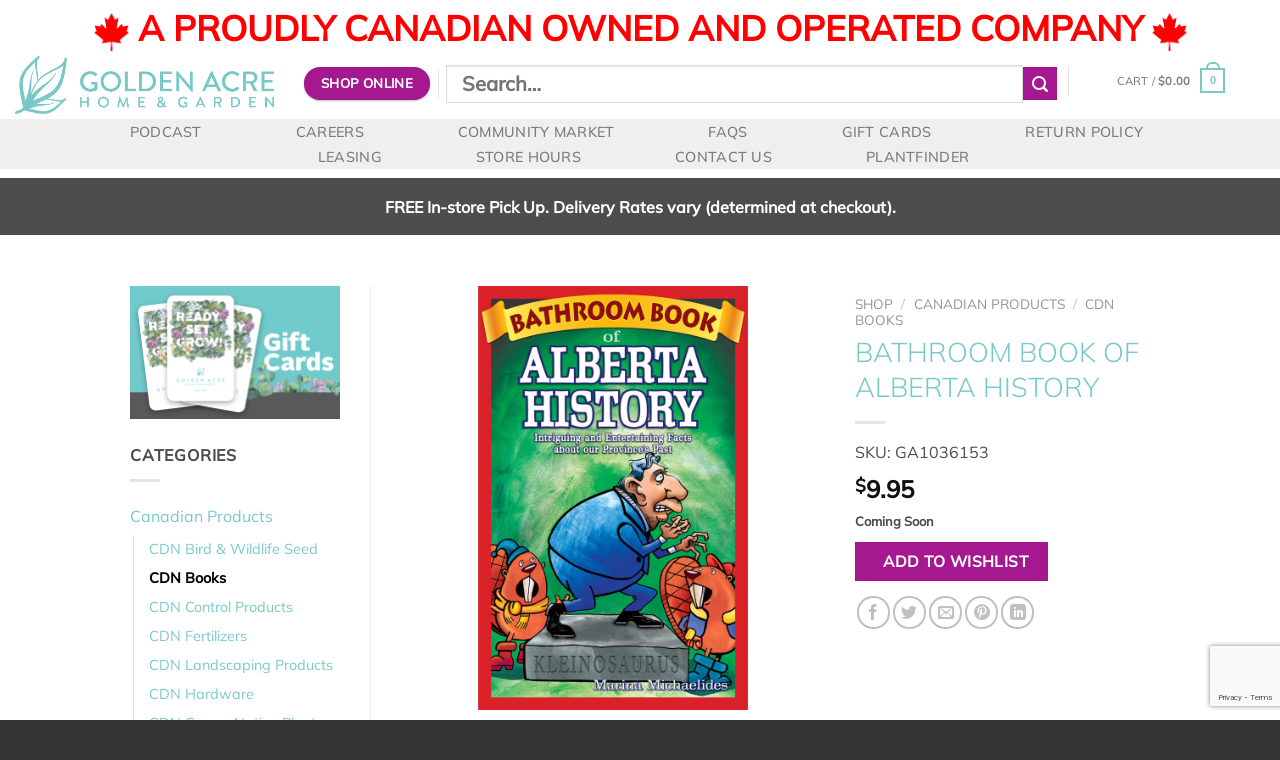

--- FILE ---
content_type: text/html; charset=UTF-8
request_url: https://www.goldenacre.ca/shop-all-departments/shop-made-in-canada/cdn-books/bathroom-book-of-alberta/
body_size: 44588
content:
<!DOCTYPE html>
<html lang="en-US" class="loading-site no-js">
<head>
	<meta charset="UTF-8" />
	<link rel="profile" href="http://gmpg.org/xfn/11" />
	<link rel="pingback" href="https://www.goldenacre.ca/xmlrpc.php" />

					<script>document.documentElement.className = document.documentElement.className + ' yes-js js_active js'</script>
				<script>(function(html){html.className = html.className.replace(/\bno-js\b/,'js')})(document.documentElement);</script>
<title>BATHROOM BOOK OF ALBERTA HISTORY &#8211; Golden Acre Home &amp; Garden</title>
<meta name='robots' content='max-image-preview:large' />
<meta name="viewport" content="width=device-width, initial-scale=1" /><link rel='dns-prefetch' href='//translate.google.com' />
<link rel='dns-prefetch' href='//fonts.googleapis.com' />
<link rel='dns-prefetch' href='//use.fontawesome.com' />
<link rel='prefetch' href='https://www.goldenacre.ca/wp-content/themes/flatsome/assets/js/flatsome.js?ver=8e60d746741250b4dd4e' />
<link rel='prefetch' href='https://www.goldenacre.ca/wp-content/themes/flatsome/assets/js/chunk.slider.js?ver=3.19.6' />
<link rel='prefetch' href='https://www.goldenacre.ca/wp-content/themes/flatsome/assets/js/chunk.popups.js?ver=3.19.6' />
<link rel='prefetch' href='https://www.goldenacre.ca/wp-content/themes/flatsome/assets/js/chunk.tooltips.js?ver=3.19.6' />
<link rel='prefetch' href='https://www.goldenacre.ca/wp-content/themes/flatsome/assets/js/woocommerce.js?ver=dd6035ce106022a74757' />
<link rel="alternate" type="application/rss+xml" title="Golden Acre Home &amp; Garden &raquo; Feed" href="https://www.goldenacre.ca/feed/" />
<link rel="alternate" type="application/rss+xml" title="Golden Acre Home &amp; Garden &raquo; Comments Feed" href="https://www.goldenacre.ca/comments/feed/" />
<link rel="alternate" title="oEmbed (JSON)" type="application/json+oembed" href="https://www.goldenacre.ca/wp-json/oembed/1.0/embed?url=https%3A%2F%2Fwww.goldenacre.ca%2Fshop-all-departments%2Fshop-made-in-canada%2Fcdn-books%2Fbathroom-book-of-alberta%2F" />
<link rel="alternate" title="oEmbed (XML)" type="text/xml+oembed" href="https://www.goldenacre.ca/wp-json/oembed/1.0/embed?url=https%3A%2F%2Fwww.goldenacre.ca%2Fshop-all-departments%2Fshop-made-in-canada%2Fcdn-books%2Fbathroom-book-of-alberta%2F&#038;format=xml" />
<style class='custom-scrollbar' type='text/css'>div.swatch-control { max-height: 160px; overflow-y: auto; overflow-x: hidden;}</style><style id='wp-img-auto-sizes-contain-inline-css' type='text/css'>
img:is([sizes=auto i],[sizes^="auto," i]){contain-intrinsic-size:3000px 1500px}
/*# sourceURL=wp-img-auto-sizes-contain-inline-css */
</style>
<link rel='stylesheet' id='dashicons-css' href='https://www.goldenacre.ca/wp-includes/css/dashicons.min.css?ver=6.9' type='text/css' media='all' />
<style id='dashicons-inline-css' type='text/css'>
[data-font="Dashicons"]:before {font-family: 'Dashicons' !important;content: attr(data-icon) !important;speak: none !important;font-weight: normal !important;font-variant: normal !important;text-transform: none !important;line-height: 1 !important;font-style: normal !important;-webkit-font-smoothing: antialiased !important;-moz-osx-font-smoothing: grayscale !important;}
/*# sourceURL=dashicons-inline-css */
</style>
<link rel='stylesheet' id='thickbox-css' href='https://www.goldenacre.ca/wp-includes/js/thickbox/thickbox.css?ver=6.9' type='text/css' media='all' />
<style id='wp-emoji-styles-inline-css' type='text/css'>

	img.wp-smiley, img.emoji {
		display: inline !important;
		border: none !important;
		box-shadow: none !important;
		height: 1em !important;
		width: 1em !important;
		margin: 0 0.07em !important;
		vertical-align: -0.1em !important;
		background: none !important;
		padding: 0 !important;
	}
/*# sourceURL=wp-emoji-styles-inline-css */
</style>
<style id='wp-block-library-inline-css' type='text/css'>
:root{--wp-block-synced-color:#7a00df;--wp-block-synced-color--rgb:122,0,223;--wp-bound-block-color:var(--wp-block-synced-color);--wp-editor-canvas-background:#ddd;--wp-admin-theme-color:#007cba;--wp-admin-theme-color--rgb:0,124,186;--wp-admin-theme-color-darker-10:#006ba1;--wp-admin-theme-color-darker-10--rgb:0,107,160.5;--wp-admin-theme-color-darker-20:#005a87;--wp-admin-theme-color-darker-20--rgb:0,90,135;--wp-admin-border-width-focus:2px}@media (min-resolution:192dpi){:root{--wp-admin-border-width-focus:1.5px}}.wp-element-button{cursor:pointer}:root .has-very-light-gray-background-color{background-color:#eee}:root .has-very-dark-gray-background-color{background-color:#313131}:root .has-very-light-gray-color{color:#eee}:root .has-very-dark-gray-color{color:#313131}:root .has-vivid-green-cyan-to-vivid-cyan-blue-gradient-background{background:linear-gradient(135deg,#00d084,#0693e3)}:root .has-purple-crush-gradient-background{background:linear-gradient(135deg,#34e2e4,#4721fb 50%,#ab1dfe)}:root .has-hazy-dawn-gradient-background{background:linear-gradient(135deg,#faaca8,#dad0ec)}:root .has-subdued-olive-gradient-background{background:linear-gradient(135deg,#fafae1,#67a671)}:root .has-atomic-cream-gradient-background{background:linear-gradient(135deg,#fdd79a,#004a59)}:root .has-nightshade-gradient-background{background:linear-gradient(135deg,#330968,#31cdcf)}:root .has-midnight-gradient-background{background:linear-gradient(135deg,#020381,#2874fc)}:root{--wp--preset--font-size--normal:16px;--wp--preset--font-size--huge:42px}.has-regular-font-size{font-size:1em}.has-larger-font-size{font-size:2.625em}.has-normal-font-size{font-size:var(--wp--preset--font-size--normal)}.has-huge-font-size{font-size:var(--wp--preset--font-size--huge)}.has-text-align-center{text-align:center}.has-text-align-left{text-align:left}.has-text-align-right{text-align:right}.has-fit-text{white-space:nowrap!important}#end-resizable-editor-section{display:none}.aligncenter{clear:both}.items-justified-left{justify-content:flex-start}.items-justified-center{justify-content:center}.items-justified-right{justify-content:flex-end}.items-justified-space-between{justify-content:space-between}.screen-reader-text{border:0;clip-path:inset(50%);height:1px;margin:-1px;overflow:hidden;padding:0;position:absolute;width:1px;word-wrap:normal!important}.screen-reader-text:focus{background-color:#ddd;clip-path:none;color:#444;display:block;font-size:1em;height:auto;left:5px;line-height:normal;padding:15px 23px 14px;text-decoration:none;top:5px;width:auto;z-index:100000}html :where(.has-border-color){border-style:solid}html :where([style*=border-top-color]){border-top-style:solid}html :where([style*=border-right-color]){border-right-style:solid}html :where([style*=border-bottom-color]){border-bottom-style:solid}html :where([style*=border-left-color]){border-left-style:solid}html :where([style*=border-width]){border-style:solid}html :where([style*=border-top-width]){border-top-style:solid}html :where([style*=border-right-width]){border-right-style:solid}html :where([style*=border-bottom-width]){border-bottom-style:solid}html :where([style*=border-left-width]){border-left-style:solid}html :where(img[class*=wp-image-]){height:auto;max-width:100%}:where(figure){margin:0 0 1em}html :where(.is-position-sticky){--wp-admin--admin-bar--position-offset:var(--wp-admin--admin-bar--height,0px)}@media screen and (max-width:600px){html :where(.is-position-sticky){--wp-admin--admin-bar--position-offset:0px}}

/*# sourceURL=wp-block-library-inline-css */
</style><link rel='stylesheet' id='wc-blocks-style-css' href='https://www.goldenacre.ca/wp-content/plugins/woocommerce/assets/client/blocks/wc-blocks.css?ver=wc-8.9.3' type='text/css' media='all' />
<style id='global-styles-inline-css' type='text/css'>
:root{--wp--preset--aspect-ratio--square: 1;--wp--preset--aspect-ratio--4-3: 4/3;--wp--preset--aspect-ratio--3-4: 3/4;--wp--preset--aspect-ratio--3-2: 3/2;--wp--preset--aspect-ratio--2-3: 2/3;--wp--preset--aspect-ratio--16-9: 16/9;--wp--preset--aspect-ratio--9-16: 9/16;--wp--preset--color--black: #000000;--wp--preset--color--cyan-bluish-gray: #abb8c3;--wp--preset--color--white: #ffffff;--wp--preset--color--pale-pink: #f78da7;--wp--preset--color--vivid-red: #cf2e2e;--wp--preset--color--luminous-vivid-orange: #ff6900;--wp--preset--color--luminous-vivid-amber: #fcb900;--wp--preset--color--light-green-cyan: #7bdcb5;--wp--preset--color--vivid-green-cyan: #00d084;--wp--preset--color--pale-cyan-blue: #8ed1fc;--wp--preset--color--vivid-cyan-blue: #0693e3;--wp--preset--color--vivid-purple: #9b51e0;--wp--preset--color--primary: #78cac8;--wp--preset--color--secondary: #a51890;--wp--preset--color--success: #89bf53;--wp--preset--color--alert: #f02828;--wp--preset--gradient--vivid-cyan-blue-to-vivid-purple: linear-gradient(135deg,rgb(6,147,227) 0%,rgb(155,81,224) 100%);--wp--preset--gradient--light-green-cyan-to-vivid-green-cyan: linear-gradient(135deg,rgb(122,220,180) 0%,rgb(0,208,130) 100%);--wp--preset--gradient--luminous-vivid-amber-to-luminous-vivid-orange: linear-gradient(135deg,rgb(252,185,0) 0%,rgb(255,105,0) 100%);--wp--preset--gradient--luminous-vivid-orange-to-vivid-red: linear-gradient(135deg,rgb(255,105,0) 0%,rgb(207,46,46) 100%);--wp--preset--gradient--very-light-gray-to-cyan-bluish-gray: linear-gradient(135deg,rgb(238,238,238) 0%,rgb(169,184,195) 100%);--wp--preset--gradient--cool-to-warm-spectrum: linear-gradient(135deg,rgb(74,234,220) 0%,rgb(151,120,209) 20%,rgb(207,42,186) 40%,rgb(238,44,130) 60%,rgb(251,105,98) 80%,rgb(254,248,76) 100%);--wp--preset--gradient--blush-light-purple: linear-gradient(135deg,rgb(255,206,236) 0%,rgb(152,150,240) 100%);--wp--preset--gradient--blush-bordeaux: linear-gradient(135deg,rgb(254,205,165) 0%,rgb(254,45,45) 50%,rgb(107,0,62) 100%);--wp--preset--gradient--luminous-dusk: linear-gradient(135deg,rgb(255,203,112) 0%,rgb(199,81,192) 50%,rgb(65,88,208) 100%);--wp--preset--gradient--pale-ocean: linear-gradient(135deg,rgb(255,245,203) 0%,rgb(182,227,212) 50%,rgb(51,167,181) 100%);--wp--preset--gradient--electric-grass: linear-gradient(135deg,rgb(202,248,128) 0%,rgb(113,206,126) 100%);--wp--preset--gradient--midnight: linear-gradient(135deg,rgb(2,3,129) 0%,rgb(40,116,252) 100%);--wp--preset--font-size--small: 13px;--wp--preset--font-size--medium: 20px;--wp--preset--font-size--large: 36px;--wp--preset--font-size--x-large: 42px;--wp--preset--spacing--20: 0.44rem;--wp--preset--spacing--30: 0.67rem;--wp--preset--spacing--40: 1rem;--wp--preset--spacing--50: 1.5rem;--wp--preset--spacing--60: 2.25rem;--wp--preset--spacing--70: 3.38rem;--wp--preset--spacing--80: 5.06rem;--wp--preset--shadow--natural: 6px 6px 9px rgba(0, 0, 0, 0.2);--wp--preset--shadow--deep: 12px 12px 50px rgba(0, 0, 0, 0.4);--wp--preset--shadow--sharp: 6px 6px 0px rgba(0, 0, 0, 0.2);--wp--preset--shadow--outlined: 6px 6px 0px -3px rgb(255, 255, 255), 6px 6px rgb(0, 0, 0);--wp--preset--shadow--crisp: 6px 6px 0px rgb(0, 0, 0);}:where(body) { margin: 0; }.wp-site-blocks > .alignleft { float: left; margin-right: 2em; }.wp-site-blocks > .alignright { float: right; margin-left: 2em; }.wp-site-blocks > .aligncenter { justify-content: center; margin-left: auto; margin-right: auto; }:where(.is-layout-flex){gap: 0.5em;}:where(.is-layout-grid){gap: 0.5em;}.is-layout-flow > .alignleft{float: left;margin-inline-start: 0;margin-inline-end: 2em;}.is-layout-flow > .alignright{float: right;margin-inline-start: 2em;margin-inline-end: 0;}.is-layout-flow > .aligncenter{margin-left: auto !important;margin-right: auto !important;}.is-layout-constrained > .alignleft{float: left;margin-inline-start: 0;margin-inline-end: 2em;}.is-layout-constrained > .alignright{float: right;margin-inline-start: 2em;margin-inline-end: 0;}.is-layout-constrained > .aligncenter{margin-left: auto !important;margin-right: auto !important;}.is-layout-constrained > :where(:not(.alignleft):not(.alignright):not(.alignfull)){margin-left: auto !important;margin-right: auto !important;}body .is-layout-flex{display: flex;}.is-layout-flex{flex-wrap: wrap;align-items: center;}.is-layout-flex > :is(*, div){margin: 0;}body .is-layout-grid{display: grid;}.is-layout-grid > :is(*, div){margin: 0;}body{padding-top: 0px;padding-right: 0px;padding-bottom: 0px;padding-left: 0px;}a:where(:not(.wp-element-button)){text-decoration: none;}:root :where(.wp-element-button, .wp-block-button__link){background-color: #32373c;border-width: 0;color: #fff;font-family: inherit;font-size: inherit;font-style: inherit;font-weight: inherit;letter-spacing: inherit;line-height: inherit;padding-top: calc(0.667em + 2px);padding-right: calc(1.333em + 2px);padding-bottom: calc(0.667em + 2px);padding-left: calc(1.333em + 2px);text-decoration: none;text-transform: inherit;}.has-black-color{color: var(--wp--preset--color--black) !important;}.has-cyan-bluish-gray-color{color: var(--wp--preset--color--cyan-bluish-gray) !important;}.has-white-color{color: var(--wp--preset--color--white) !important;}.has-pale-pink-color{color: var(--wp--preset--color--pale-pink) !important;}.has-vivid-red-color{color: var(--wp--preset--color--vivid-red) !important;}.has-luminous-vivid-orange-color{color: var(--wp--preset--color--luminous-vivid-orange) !important;}.has-luminous-vivid-amber-color{color: var(--wp--preset--color--luminous-vivid-amber) !important;}.has-light-green-cyan-color{color: var(--wp--preset--color--light-green-cyan) !important;}.has-vivid-green-cyan-color{color: var(--wp--preset--color--vivid-green-cyan) !important;}.has-pale-cyan-blue-color{color: var(--wp--preset--color--pale-cyan-blue) !important;}.has-vivid-cyan-blue-color{color: var(--wp--preset--color--vivid-cyan-blue) !important;}.has-vivid-purple-color{color: var(--wp--preset--color--vivid-purple) !important;}.has-primary-color{color: var(--wp--preset--color--primary) !important;}.has-secondary-color{color: var(--wp--preset--color--secondary) !important;}.has-success-color{color: var(--wp--preset--color--success) !important;}.has-alert-color{color: var(--wp--preset--color--alert) !important;}.has-black-background-color{background-color: var(--wp--preset--color--black) !important;}.has-cyan-bluish-gray-background-color{background-color: var(--wp--preset--color--cyan-bluish-gray) !important;}.has-white-background-color{background-color: var(--wp--preset--color--white) !important;}.has-pale-pink-background-color{background-color: var(--wp--preset--color--pale-pink) !important;}.has-vivid-red-background-color{background-color: var(--wp--preset--color--vivid-red) !important;}.has-luminous-vivid-orange-background-color{background-color: var(--wp--preset--color--luminous-vivid-orange) !important;}.has-luminous-vivid-amber-background-color{background-color: var(--wp--preset--color--luminous-vivid-amber) !important;}.has-light-green-cyan-background-color{background-color: var(--wp--preset--color--light-green-cyan) !important;}.has-vivid-green-cyan-background-color{background-color: var(--wp--preset--color--vivid-green-cyan) !important;}.has-pale-cyan-blue-background-color{background-color: var(--wp--preset--color--pale-cyan-blue) !important;}.has-vivid-cyan-blue-background-color{background-color: var(--wp--preset--color--vivid-cyan-blue) !important;}.has-vivid-purple-background-color{background-color: var(--wp--preset--color--vivid-purple) !important;}.has-primary-background-color{background-color: var(--wp--preset--color--primary) !important;}.has-secondary-background-color{background-color: var(--wp--preset--color--secondary) !important;}.has-success-background-color{background-color: var(--wp--preset--color--success) !important;}.has-alert-background-color{background-color: var(--wp--preset--color--alert) !important;}.has-black-border-color{border-color: var(--wp--preset--color--black) !important;}.has-cyan-bluish-gray-border-color{border-color: var(--wp--preset--color--cyan-bluish-gray) !important;}.has-white-border-color{border-color: var(--wp--preset--color--white) !important;}.has-pale-pink-border-color{border-color: var(--wp--preset--color--pale-pink) !important;}.has-vivid-red-border-color{border-color: var(--wp--preset--color--vivid-red) !important;}.has-luminous-vivid-orange-border-color{border-color: var(--wp--preset--color--luminous-vivid-orange) !important;}.has-luminous-vivid-amber-border-color{border-color: var(--wp--preset--color--luminous-vivid-amber) !important;}.has-light-green-cyan-border-color{border-color: var(--wp--preset--color--light-green-cyan) !important;}.has-vivid-green-cyan-border-color{border-color: var(--wp--preset--color--vivid-green-cyan) !important;}.has-pale-cyan-blue-border-color{border-color: var(--wp--preset--color--pale-cyan-blue) !important;}.has-vivid-cyan-blue-border-color{border-color: var(--wp--preset--color--vivid-cyan-blue) !important;}.has-vivid-purple-border-color{border-color: var(--wp--preset--color--vivid-purple) !important;}.has-primary-border-color{border-color: var(--wp--preset--color--primary) !important;}.has-secondary-border-color{border-color: var(--wp--preset--color--secondary) !important;}.has-success-border-color{border-color: var(--wp--preset--color--success) !important;}.has-alert-border-color{border-color: var(--wp--preset--color--alert) !important;}.has-vivid-cyan-blue-to-vivid-purple-gradient-background{background: var(--wp--preset--gradient--vivid-cyan-blue-to-vivid-purple) !important;}.has-light-green-cyan-to-vivid-green-cyan-gradient-background{background: var(--wp--preset--gradient--light-green-cyan-to-vivid-green-cyan) !important;}.has-luminous-vivid-amber-to-luminous-vivid-orange-gradient-background{background: var(--wp--preset--gradient--luminous-vivid-amber-to-luminous-vivid-orange) !important;}.has-luminous-vivid-orange-to-vivid-red-gradient-background{background: var(--wp--preset--gradient--luminous-vivid-orange-to-vivid-red) !important;}.has-very-light-gray-to-cyan-bluish-gray-gradient-background{background: var(--wp--preset--gradient--very-light-gray-to-cyan-bluish-gray) !important;}.has-cool-to-warm-spectrum-gradient-background{background: var(--wp--preset--gradient--cool-to-warm-spectrum) !important;}.has-blush-light-purple-gradient-background{background: var(--wp--preset--gradient--blush-light-purple) !important;}.has-blush-bordeaux-gradient-background{background: var(--wp--preset--gradient--blush-bordeaux) !important;}.has-luminous-dusk-gradient-background{background: var(--wp--preset--gradient--luminous-dusk) !important;}.has-pale-ocean-gradient-background{background: var(--wp--preset--gradient--pale-ocean) !important;}.has-electric-grass-gradient-background{background: var(--wp--preset--gradient--electric-grass) !important;}.has-midnight-gradient-background{background: var(--wp--preset--gradient--midnight) !important;}.has-small-font-size{font-size: var(--wp--preset--font-size--small) !important;}.has-medium-font-size{font-size: var(--wp--preset--font-size--medium) !important;}.has-large-font-size{font-size: var(--wp--preset--font-size--large) !important;}.has-x-large-font-size{font-size: var(--wp--preset--font-size--x-large) !important;}
/*# sourceURL=global-styles-inline-css */
</style>

<link rel='stylesheet' id='contact-form-7-css' href='https://www.goldenacre.ca/wp-content/plugins/contact-form-7/includes/css/styles.css?ver=5.9.8' type='text/css' media='all' />
<link rel='stylesheet' id='google-language-translator-css' href='https://www.goldenacre.ca/wp-content/plugins/google-language-translator/css/style.css?ver=6.0.20' type='text/css' media='' />
<link rel='stylesheet' id='glt-toolbar-styles-css' href='https://www.goldenacre.ca/wp-content/plugins/google-language-translator/css/toolbar.css?ver=6.0.20' type='text/css' media='' />
<link rel='stylesheet' id='PlantFinder_message-css' href='https://www.goldenacre.ca/wp-content/plugins/plant-finder/css/message.css?ver=1647897820' type='text/css' media='all' />
<link rel='stylesheet' id='Mulifont-css' href='https://fonts.googleapis.com/css?family=Muli%3A300i%2C400%2C600%2C700%2C800&#038;ver=6.9' type='text/css' media='all' />
<link rel='stylesheet' id='jquery-ui-css-css' href='https://www.goldenacre.ca/wp-content/plugins/plant-finder/css/jquery-ui.min.css?ver=1647897820' type='text/css' media='all' />
<link rel='stylesheet' id='jquery-ui-structure-css-css' href='https://www.goldenacre.ca/wp-content/plugins/plant-finder/css/jquery-ui.structure.min.css?ver=1647897820' type='text/css' media='all' />
<link rel='stylesheet' id='jquery-ui-theme-css-css' href='https://www.goldenacre.ca/wp-content/plugins/plant-finder/css/jquery-ui.theme.min.css?ver=1647897820' type='text/css' media='all' />
<link rel='stylesheet' id='PlantFinder-css' href='https://www.goldenacre.ca/wp-content/plugins/plant-finder/css/styles.css?ver=1647897820' type='text/css' media='all' />
<link rel='stylesheet' id='fontawesome-css' href='https://use.fontawesome.com/releases/v5.8.1/css/all.css?ver=5.8.1' type='text/css' media='all' />
<link rel='stylesheet' id='theme.css-css' href='https://www.goldenacre.ca/wp-content/plugins/popup-builder/public/css/theme.css?ver=4.3.8' type='text/css' media='all' />
<link rel='stylesheet' id='SFPMCF7-sweetalert2-style-css' href='https://www.goldenacre.ca/wp-content/plugins/success-fail-popup-message-for-contact-form-7/assets/css/sweetalert2.min.css?ver=1.0.0' type='text/css' media='all' />
<link rel='stylesheet' id='SFPMCF7-style-css' href='https://www.goldenacre.ca/wp-content/plugins/success-fail-popup-message-for-contact-form-7/assets/css/front.css?ver=1.0.0' type='text/css' media='all' />
<link rel='stylesheet' id='wcpb-product-badges-public-css' href='https://www.goldenacre.ca/wp-content/plugins/wcpb-product-badges/assets/css/public.css?ver=2.1.5' type='text/css' media='all' />
<link rel='stylesheet' id='woob-bootstrap-style-css' href='https://www.goldenacre.ca/wp-content/plugins/woo-brand/css/framework/bootstrap.css?ver=6.9' type='text/css' media='all' />
<link rel='stylesheet' id='woob-front-end-style-css' href='https://www.goldenacre.ca/wp-content/plugins/woo-brand/css/front-style.css?ver=6.9' type='text/css' media='all' />
<link rel='stylesheet' id='woob-extra-button-style-css' href='https://www.goldenacre.ca/wp-content/plugins/woo-brand/css/extra-button/extra-style.css?ver=6.9' type='text/css' media='all' />
<link rel='stylesheet' id='photoswipe-css' href='https://www.goldenacre.ca/wp-content/plugins/woocommerce/assets/css/photoswipe/photoswipe.min.css?ver=8.9.3' type='text/css' media='all' />
<link rel='stylesheet' id='photoswipe-default-skin-css' href='https://www.goldenacre.ca/wp-content/plugins/woocommerce/assets/css/photoswipe/default-skin/default-skin.min.css?ver=8.9.3' type='text/css' media='all' />
<style id='woocommerce-inline-inline-css' type='text/css'>
.woocommerce form .form-row .required { visibility: visible; }
/*# sourceURL=woocommerce-inline-inline-css */
</style>
<link rel='stylesheet' id='wt-woocommerce-related-products-css' href='https://www.goldenacre.ca/wp-content/plugins/wt-woocommerce-related-products/public/css/custom-related-products-public.css?ver=1.5.7' type='text/css' media='all' />
<link rel='stylesheet' id='carousel-css-css' href='https://www.goldenacre.ca/wp-content/plugins/wt-woocommerce-related-products/public/css/owl.carousel.min.css?ver=1.5.7' type='text/css' media='all' />
<link rel='stylesheet' id='carousel-theme-css-css' href='https://www.goldenacre.ca/wp-content/plugins/wt-woocommerce-related-products/public/css/owl.theme.default.min.css?ver=1.5.7' type='text/css' media='all' />
<link rel='stylesheet' id='malihu-custom-scrollbar-css-css' href='https://www.goldenacre.ca/wp-content/plugins/custom-scrollbar/asset/malihu-custom-scrollbar-plugin/jquery.mCustomScrollbar.min.css?ver=6.9' type='text/css' media='all' />
<link rel='stylesheet' id='flatsome-woocommerce-wishlist-css' href='https://www.goldenacre.ca/wp-content/themes/flatsome/inc/integrations/wc-yith-wishlist/wishlist.css?ver=3.10.2' type='text/css' media='all' />
<link rel='stylesheet' id='sv-wc-payment-gateway-payment-form-v5_10_8-css' href='https://www.goldenacre.ca/wp-content/plugins/woocommerce-gateway-authorize-net-cim/vendor/skyverge/wc-plugin-framework/woocommerce/payment-gateway/assets/css/frontend/sv-wc-payment-gateway-payment-form.min.css?ver=5.10.8' type='text/css' media='all' />
<link rel='stylesheet' id='woopq-frontend-css' href='https://www.goldenacre.ca/wp-content/plugins/wpc-product-quantity-premium/assets/css/frontend.css?ver=5.0.2' type='text/css' media='all' />
<link rel='stylesheet' id='flatsome-main-css' href='https://www.goldenacre.ca/wp-content/themes/flatsome/assets/css/flatsome.css?ver=3.19.6' type='text/css' media='all' />
<style id='flatsome-main-inline-css' type='text/css'>
@font-face {
				font-family: "fl-icons";
				font-display: block;
				src: url(https://www.goldenacre.ca/wp-content/themes/flatsome/assets/css/icons/fl-icons.eot?v=3.19.6);
				src:
					url(https://www.goldenacre.ca/wp-content/themes/flatsome/assets/css/icons/fl-icons.eot#iefix?v=3.19.6) format("embedded-opentype"),
					url(https://www.goldenacre.ca/wp-content/themes/flatsome/assets/css/icons/fl-icons.woff2?v=3.19.6) format("woff2"),
					url(https://www.goldenacre.ca/wp-content/themes/flatsome/assets/css/icons/fl-icons.ttf?v=3.19.6) format("truetype"),
					url(https://www.goldenacre.ca/wp-content/themes/flatsome/assets/css/icons/fl-icons.woff?v=3.19.6) format("woff"),
					url(https://www.goldenacre.ca/wp-content/themes/flatsome/assets/css/icons/fl-icons.svg?v=3.19.6#fl-icons) format("svg");
			}
/*# sourceURL=flatsome-main-inline-css */
</style>
<link rel='stylesheet' id='flatsome-shop-css' href='https://www.goldenacre.ca/wp-content/themes/flatsome/assets/css/flatsome-shop.css?ver=3.19.6' type='text/css' media='all' />
<link rel='stylesheet' id='flatsome-style-css' href='https://www.goldenacre.ca/wp-content/themes/flatsome-child/style.css?ver=3.0' type='text/css' media='all' />
<link rel='stylesheet' id='ecomitize-gift-card-styles-css' href='https://www.goldenacre.ca/wp-content/plugins/ecomitize_woocommerce_ncr_gc_gateway/css/gift-card.css?ver=6.9' type='text/css' media='all' />
<script type="text/javascript">
            window._nslDOMReady = function (callback) {
                if ( document.readyState === "complete" || document.readyState === "interactive" ) {
                    callback();
                } else {
                    document.addEventListener( "DOMContentLoaded", callback );
                }
            };
            </script><!--n2css--><script type="text/javascript" src="https://www.goldenacre.ca/wp-includes/js/jquery/jquery.min.js?ver=3.7.1" id="jquery-core-js"></script>
<script type="text/javascript" src="https://www.goldenacre.ca/wp-includes/js/jquery/jquery-migrate.min.js?ver=3.4.1" id="jquery-migrate-js"></script>
<script type="text/javascript" src="https://www.goldenacre.ca/wp-includes/js/dist/hooks.min.js?ver=dd5603f07f9220ed27f1" id="wp-hooks-js"></script>
<script type="text/javascript" src="https://www.goldenacre.ca/wp-includes/js/dist/i18n.min.js?ver=c26c3dc7bed366793375" id="wp-i18n-js"></script>
<script type="text/javascript" id="wp-i18n-js-after">
/* <![CDATA[ */
wp.i18n.setLocaleData( { 'text direction\u0004ltr': [ 'ltr' ] } );
//# sourceURL=wp-i18n-js-after
/* ]]> */
</script>
<script type="text/javascript" id="gift-card-js-js-extra">
/* <![CDATA[ */
var ajax_object = {"ajax_url":"https://www.goldenacre.ca/wp-admin/admin-ajax.php","security":"a61d0c85aa"};
//# sourceURL=gift-card-js-js-extra
/* ]]> */
</script>
<script type="text/javascript" src="https://www.goldenacre.ca/wp-content/plugins/ecomitize_woocommerce_ncr_gc_gateway/assets/js/gc-script.js?ver=1.0.0" id="gift-card-js-js"></script>
<script type="text/javascript" src="https://www.goldenacre.ca/wp-content/plugins/plant-finder/js/jquery.cookie.js?ver=1647898535" id="PlantFinder_cookies-js"></script>
<script type="text/javascript" src="https://www.goldenacre.ca/wp-content/plugins/plant-finder/js/message.js?ver=1647898536" id="PlantFinder_message-js"></script>
<script type="text/javascript" src="https://www.goldenacre.ca/wp-content/plugins/plant-finder/js/global.js?ver=1647898535" id="PlantFinder-js"></script>
<script type="text/javascript" id="Popup.js-js-before">
/* <![CDATA[ */
var sgpbPublicUrl = "https:\/\/www.goldenacre.ca\/wp-content\/plugins\/popup-builder\/public\/";
var SGPB_JS_LOCALIZATION = {"imageSupportAlertMessage":"Only image files supported","pdfSupportAlertMessage":"Only pdf files supported","areYouSure":"Are you sure?","addButtonSpinner":"L","audioSupportAlertMessage":"Only audio files supported (e.g.: mp3, wav, m4a, ogg)","publishPopupBeforeElementor":"Please, publish the popup before starting to use Elementor with it!","publishPopupBeforeDivi":"Please, publish the popup before starting to use Divi Builder with it!","closeButtonAltText":"Close"};
//# sourceURL=Popup.js-js-before
/* ]]> */
</script>
<script type="text/javascript" src="https://www.goldenacre.ca/wp-content/plugins/popup-builder/public/js/Popup.js?ver=4.3.8" id="Popup.js-js"></script>
<script type="text/javascript" src="https://www.goldenacre.ca/wp-content/plugins/popup-builder/public/js/PopupConfig.js?ver=4.3.8" id="PopupConfig.js-js"></script>
<script type="text/javascript" id="PopupBuilder.js-js-before">
/* <![CDATA[ */
var SGPB_POPUP_PARAMS = {"popupTypeAgeRestriction":"ageRestriction","defaultThemeImages":{"1":"https:\/\/www.goldenacre.ca\/wp-content\/plugins\/popup-builder\/public\/img\/theme_1\/close.png","2":"https:\/\/www.goldenacre.ca\/wp-content\/plugins\/popup-builder\/public\/img\/theme_2\/close.png","3":"https:\/\/www.goldenacre.ca\/wp-content\/plugins\/popup-builder\/public\/img\/theme_3\/close.png","5":"https:\/\/www.goldenacre.ca\/wp-content\/plugins\/popup-builder\/public\/img\/theme_5\/close.png","6":"https:\/\/www.goldenacre.ca\/wp-content\/plugins\/popup-builder\/public\/img\/theme_6\/close.png"},"homePageUrl":"https:\/\/www.goldenacre.ca\/","isPreview":false,"convertedIdsReverse":[],"dontShowPopupExpireTime":365,"conditionalJsClasses":[],"disableAnalyticsGeneral":"0"};
var SGPB_JS_PACKAGES = {"packages":{"current":1,"free":1,"silver":2,"gold":3,"platinum":4},"extensions":{"geo-targeting":false,"advanced-closing":false}};
var SGPB_JS_PARAMS = {"ajaxUrl":"https:\/\/www.goldenacre.ca\/wp-admin\/admin-ajax.php","nonce":"27f1ddef3f"};
//# sourceURL=PopupBuilder.js-js-before
/* ]]> */
</script>
<script type="text/javascript" src="https://www.goldenacre.ca/wp-content/plugins/popup-builder/public/js/PopupBuilder.js?ver=4.3.8" id="PopupBuilder.js-js"></script>
<script type="text/javascript" src="https://www.goldenacre.ca/wp-content/plugins/wcpb-product-badges/assets/js/public-badge-countdown.js?ver=2.1.5" id="wcpb-product-badges-public-badge-countdown-js"></script>
<script type="text/javascript" src="https://www.goldenacre.ca/wp-content/plugins/woo-brand/js/extra-button/extra-button.js?ver=6.9" id="woob-extra-button-script-js"></script>
<script type="text/javascript" src="https://www.goldenacre.ca/wp-content/plugins/woocommerce/assets/js/jquery-blockui/jquery.blockUI.min.js?ver=2.7.0-wc.8.9.3" id="jquery-blockui-js" data-wp-strategy="defer"></script>
<script type="text/javascript" id="wc-add-to-cart-js-extra">
/* <![CDATA[ */
var wc_add_to_cart_params = {"ajax_url":"/wp-admin/admin-ajax.php","wc_ajax_url":"/?wc-ajax=%%endpoint%%","i18n_view_cart":"View cart","cart_url":"https://www.goldenacre.ca/cart/","is_cart":"","cart_redirect_after_add":"no"};
//# sourceURL=wc-add-to-cart-js-extra
/* ]]> */
</script>
<script type="text/javascript" src="https://www.goldenacre.ca/wp-content/plugins/woocommerce/assets/js/frontend/add-to-cart.min.js?ver=8.9.3" id="wc-add-to-cart-js" defer="defer" data-wp-strategy="defer"></script>
<script type="text/javascript" src="https://www.goldenacre.ca/wp-content/plugins/woocommerce/assets/js/photoswipe/photoswipe.min.js?ver=4.1.1-wc.8.9.3" id="photoswipe-js" defer="defer" data-wp-strategy="defer"></script>
<script type="text/javascript" src="https://www.goldenacre.ca/wp-content/plugins/woocommerce/assets/js/photoswipe/photoswipe-ui-default.min.js?ver=4.1.1-wc.8.9.3" id="photoswipe-ui-default-js" defer="defer" data-wp-strategy="defer"></script>
<script type="text/javascript" id="wc-single-product-js-extra">
/* <![CDATA[ */
var wc_single_product_params = {"i18n_required_rating_text":"Please select a rating","review_rating_required":"yes","flexslider":{"rtl":false,"animation":"slide","smoothHeight":true,"directionNav":false,"controlNav":"thumbnails","slideshow":false,"animationSpeed":500,"animationLoop":false,"allowOneSlide":false},"zoom_enabled":"","zoom_options":[],"photoswipe_enabled":"1","photoswipe_options":{"shareEl":false,"closeOnScroll":false,"history":false,"hideAnimationDuration":0,"showAnimationDuration":0},"flexslider_enabled":""};
//# sourceURL=wc-single-product-js-extra
/* ]]> */
</script>
<script type="text/javascript" src="https://www.goldenacre.ca/wp-content/plugins/woocommerce/assets/js/frontend/single-product.min.js?ver=8.9.3" id="wc-single-product-js" defer="defer" data-wp-strategy="defer"></script>
<script type="text/javascript" src="https://www.goldenacre.ca/wp-content/plugins/woocommerce/assets/js/js-cookie/js.cookie.min.js?ver=2.1.4-wc.8.9.3" id="js-cookie-js" data-wp-strategy="defer"></script>
<script type="text/javascript" src="https://www.goldenacre.ca/wp-content/plugins/wt-woocommerce-related-products/public/js/wt_owl_carousel.js?ver=1.5.7" id="wt-owl-js-js"></script>
<script type="text/javascript" src="https://www.goldenacre.ca/wp-content/plugins/product-delivery-date/js/comman.js?ver=6.9" id="prdd-comman-js-js"></script>
<script type="text/javascript" src="https://www.goldenacre.ca/wp-content/plugins/ecomitize_woocommerce_ncr_gc_gateway/js/jquery-validation-1.17.0/dist/jquery.validate.min.js?ver=6.9" id="ecomitize-gift-card-core-validation-js"></script>
<script type="text/javascript" src="https://www.goldenacre.ca/wp-content/plugins/ecomitize_woocommerce_ncr_gc_gateway/js/jquery-validation-1.17.0/dist/additional-methods.min.js?ver=6.9" id="ecomitize-gift-card-core-validation-additional-methods-js"></script>
<script type="text/javascript" src="https://www.goldenacre.ca/wp-content/plugins/ecomitize_woocommerce_ncr_gc_gateway/js/various.js?ver=6.9" id="ecomitize-gift-card-various-js"></script>
<link rel="https://api.w.org/" href="https://www.goldenacre.ca/wp-json/" /><link rel="alternate" title="JSON" type="application/json" href="https://www.goldenacre.ca/wp-json/wp/v2/product/1199" /><link rel="EditURI" type="application/rsd+xml" title="RSD" href="https://www.goldenacre.ca/xmlrpc.php?rsd" />
<meta name="generator" content="WordPress 6.9" />
<meta name="generator" content="WooCommerce 8.9.3" />
<link rel="canonical" href="https://www.goldenacre.ca/shop-all-departments/shop-made-in-canada/cdn-books/bathroom-book-of-alberta/" />
<link rel='shortlink' href='https://www.goldenacre.ca/?p=1199' />
<!-- FIFU: meta tags for featured image (begin) -->
<meta property="og:image" content="https://goldenacre.imgix.net/GA1036153.jpg" />
<!-- FIFU: meta tags for featured image (end) --><meta name="twitter:image" content="https://goldenacre.imgix.net/GA1036153.jpg" /><style>p.hello{font-size:12px;color:darkgray;}#google_language_translator,#flags{text-align:left;}#google_language_translator{clear:both;}#flags{width:165px;}#flags a{display:inline-block;margin-right:2px;}#google_language_translator{width:auto!important;}div.skiptranslate.goog-te-gadget{display:inline!important;}.goog-tooltip{display: none!important;}.goog-tooltip:hover{display: none!important;}.goog-text-highlight{background-color:transparent!important;border:none!important;box-shadow:none!important;}#google_language_translator select.goog-te-combo{color:#32373c;}#google_language_translator{color:transparent;}body{top:0px!important;}#goog-gt-{display:none!important;}font font{background-color:transparent!important;box-shadow:none!important;position:initial!important;}#glt-translate-trigger > span{color:#ffffff;}#glt-translate-trigger{background:#fc4444;}.goog-te-gadget .goog-te-combo{width:100%;}</style>		<script type="text/javascript">
            var ajaxurl = 'https://www.goldenacre.ca/wp-admin/admin-ajax.php';
		</script>
		<script>  var el_i13_login_captcha=null; var el_i13_register_captcha=null; </script>	<noscript><style>.woocommerce-product-gallery{ opacity: 1 !important; }</style></noscript>
	<link rel="icon" href="https://www.goldenacre.ca/wp-content/uploads/auarts-ga-logo-1-60x60.png" sizes="32x32" />
<link rel="icon" href="https://www.goldenacre.ca/wp-content/uploads/auarts-ga-logo-1-247x247.png" sizes="192x192" />
<link rel="apple-touch-icon" href="https://www.goldenacre.ca/wp-content/uploads/auarts-ga-logo-1-247x247.png" />
<meta name="msapplication-TileImage" content="https://www.goldenacre.ca/wp-content/uploads/auarts-ga-logo-1.png" />
<style id="custom-css" type="text/css">:root {--primary-color: #78cac8;--fs-color-primary: #78cac8;--fs-color-secondary: #a51890;--fs-color-success: #89bf53;--fs-color-alert: #f02828;--fs-experimental-link-color: #78cac8;--fs-experimental-link-color-hover: #00aa96;}.tooltipster-base {--tooltip-color: #fff;--tooltip-bg-color: #000;}.off-canvas-right .mfp-content, .off-canvas-left .mfp-content {--drawer-width: 300px;}.off-canvas .mfp-content.off-canvas-cart {--drawer-width: 360px;}.container-width, .full-width .ubermenu-nav, .container, .row{max-width: 1050px}.row.row-collapse{max-width: 1020px}.row.row-small{max-width: 1042.5px}.row.row-large{max-width: 1080px}.header-main{height: 63px}#logo img{max-height: 63px}#logo{width:259px;}.header-bottom{min-height: 49px}.header-top{min-height: 20px}.transparent .header-main{height: 30px}.transparent #logo img{max-height: 30px}.has-transparent + .page-title:first-of-type,.has-transparent + #main > .page-title,.has-transparent + #main > div > .page-title,.has-transparent + #main .page-header-wrapper:first-of-type .page-title{padding-top: 110px;}.header.show-on-scroll,.stuck .header-main{height:100px!important}.stuck #logo img{max-height: 100px!important}.search-form{ width: 80%;}.header-bottom {background-color: #efefef}.header-main .nav > li > a{line-height: 16px }.header-wrapper:not(.stuck) .header-main .header-nav{margin-top: 9px }.stuck .header-main .nav > li > a{line-height: 50px }.header-bottom-nav > li > a{line-height: 20px }@media (max-width: 549px) {.header-main{height: 70px}#logo img{max-height: 70px}}.nav-dropdown{font-size:100%}.header-top{background-color:#ffffff!important;}body{color: #4d4d4d}h1,h2,h3,h4,h5,h6,.heading-font{color: #78cac8;}body{font-size: 100%;}@media screen and (max-width: 549px){body{font-size: 100%;}}body{font-family: Mulish, sans-serif;}body {font-weight: 400;font-style: normal;}.nav > li > a {font-family: Mulish, sans-serif;}.mobile-sidebar-levels-2 .nav > li > ul > li > a {font-family: Mulish, sans-serif;}.nav > li > a,.mobile-sidebar-levels-2 .nav > li > ul > li > a {font-weight: 500;font-style: normal;}h1,h2,h3,h4,h5,h6,.heading-font, .off-canvas-center .nav-sidebar.nav-vertical > li > a{font-family: Mulish, sans-serif;}h1,h2,h3,h4,h5,h6,.heading-font,.banner h1,.banner h2 {font-weight: 300;font-style: normal;}.alt-font{font-family: Georgia,Times,"Times New Roman",serif;}.alt-font {font-weight: 400!important;font-style: normal!important;}.widget:where(:not(.widget_shopping_cart)) a{color: #78cac8;}.widget:where(:not(.widget_shopping_cart)) a:hover{color: #00aa96;}.widget .tagcloud a:hover{border-color: #00aa96; background-color: #00aa96;}.shop-page-title.featured-title .title-overlay{background-color: rgba(221,221,221,0.3);}.has-equal-box-heights .box-image {padding-top: 100%;}@media screen and (min-width: 550px){.products .box-vertical .box-image{min-width: 247px!important;width: 247px!important;}}.footer-1{background-color: #333333}.absolute-footer, html{background-color: #333333}.nav-vertical-fly-out > li + li {border-top-width: 1px; border-top-style: solid;}/* Custom CSS */.nav>li>a {padding: 0px 40px;}.label-new.menu-item > a:after{content:"New";}.label-hot.menu-item > a:after{content:"Hot";}.label-sale.menu-item > a:after{content:"Sale";}.label-popular.menu-item > a:after{content:"Popular";}</style>		<style type="text/css" id="wp-custom-css">
			.product.has-default-attributes.has-children>.images {
    opacity: 1;
}
footer.entry-meta {
     display: none;
}

.woocommerce-shipping-calculator {
    font-size: 1.3em;
    border-top: 1px dashed #ddd;
}

input[type='search'] {
    box-sizing: border-box;
    border: 1px solid #ddd;
    padding: 0 .75em;
    height: 1.88em;
    font-size: 1.48em;
		font-weight: bold;
    border-radius: 0;
    max-width: 100%;
    width: 100%;
    vertical-align: middle;
    background-color: #fff;
    color: #333;
    box-shadow: inset 0 1px 2px rgba(0,0,0,0.1);
    transition: color .3s, border .3s, background .3s, opacity .3s;
}

.page-id-242312 p.error {
    position: absolute;
    top: -30px;
}


#mega-menu-wrap-primary #mega-menu-primary li#mega-menu-item-46144 > a.mega-menu-link {
      width:250px;
}

#mega-menu-wrap-primary #mega-menu-primary li#mega-menu-item-244309 > a.mega-menu-link {
      width:200px;
}

#mega-menu-wrap-primary #mega-menu-primary li#mega-menu-item-227146 > a.mega-menu-link {
      width:200px;
}

#mega-menu-wrap-primary #mega-menu-primary li#mega-menu-item-221602 > a.mega-menu-link {
      width:200px;
}

#mega-menu-wrap-primary #mega-menu-primary li#mega-menu-item-223693 > a.mega-menu-link {
      width:250px;
}

#mega-menu-wrap-primary #mega-menu-primary li#mega-menu-item-42464 > a.mega-menu-link {
      width:250px;
}

#mega-menu-wrap-primary #mega-menu-primary li#mega-menu-item-244586 > a.mega-menu-link {
      width:200px;
}

#mega-menu-wrap-primary #mega-menu-primary li#mega-menu-item-249309 > a.mega-menu-link {
      width:250px;
}

.os-index .os-buy-container .os-btn-buy {
      	color: #78CAC8;
				font-size: .8em;
				border: 2px solid currentColor;
    		background-color: transparent;
				line-height: 2.19em;
				letter-spacing: .03em;
				border-radius: 0;
				    min-height: 2.5em;
    padding: 0 1.2em;
    max-width: 100%;
    transition: transform .3s, border .3s, background .3s, box-shadow .3s, opacity .3s, color .3s;
    text-rendering: optimizeLegibility;
    box-sizing: border-box;
}

.badge-inner.on-sale {
    color: white;
}

body.toplevel_page_mapsvg-config #wpbody-content > .wrap {
  display: block !important;
}
body.toplevel_page_mapsvg-config #wpbody-content > .wrap > * {
  display: none !important;
}
body.toplevel_page_mapsvg-config #wpbody-content > .wrap > #mapsvg-admin {
  display: block !important;
}
#mapsvg-admin > .row > .col-sm-6 > .error {
  display: none !important;
}

.header .flex-row {
    height: 40%;
}

.my-custom-button {
    background-color: #f3c687;
		color: black !important;
}		</style>
		<style id="kirki-inline-styles">/* cyrillic-ext */
@font-face {
  font-family: 'Mulish';
  font-style: normal;
  font-weight: 300;
  font-display: swap;
  src: url(https://www.goldenacre.ca/wp-content/fonts/mulish/1Ptvg83HX_SGhgqk0gotcqA.woff2) format('woff2');
  unicode-range: U+0460-052F, U+1C80-1C8A, U+20B4, U+2DE0-2DFF, U+A640-A69F, U+FE2E-FE2F;
}
/* cyrillic */
@font-face {
  font-family: 'Mulish';
  font-style: normal;
  font-weight: 300;
  font-display: swap;
  src: url(https://www.goldenacre.ca/wp-content/fonts/mulish/1Ptvg83HX_SGhgqk2wotcqA.woff2) format('woff2');
  unicode-range: U+0301, U+0400-045F, U+0490-0491, U+04B0-04B1, U+2116;
}
/* vietnamese */
@font-face {
  font-family: 'Mulish';
  font-style: normal;
  font-weight: 300;
  font-display: swap;
  src: url(https://www.goldenacre.ca/wp-content/fonts/mulish/1Ptvg83HX_SGhgqk0AotcqA.woff2) format('woff2');
  unicode-range: U+0102-0103, U+0110-0111, U+0128-0129, U+0168-0169, U+01A0-01A1, U+01AF-01B0, U+0300-0301, U+0303-0304, U+0308-0309, U+0323, U+0329, U+1EA0-1EF9, U+20AB;
}
/* latin-ext */
@font-face {
  font-family: 'Mulish';
  font-style: normal;
  font-weight: 300;
  font-display: swap;
  src: url(https://www.goldenacre.ca/wp-content/fonts/mulish/1Ptvg83HX_SGhgqk0QotcqA.woff2) format('woff2');
  unicode-range: U+0100-02BA, U+02BD-02C5, U+02C7-02CC, U+02CE-02D7, U+02DD-02FF, U+0304, U+0308, U+0329, U+1D00-1DBF, U+1E00-1E9F, U+1EF2-1EFF, U+2020, U+20A0-20AB, U+20AD-20C0, U+2113, U+2C60-2C7F, U+A720-A7FF;
}
/* latin */
@font-face {
  font-family: 'Mulish';
  font-style: normal;
  font-weight: 300;
  font-display: swap;
  src: url(https://www.goldenacre.ca/wp-content/fonts/mulish/1Ptvg83HX_SGhgqk3wot.woff2) format('woff2');
  unicode-range: U+0000-00FF, U+0131, U+0152-0153, U+02BB-02BC, U+02C6, U+02DA, U+02DC, U+0304, U+0308, U+0329, U+2000-206F, U+20AC, U+2122, U+2191, U+2193, U+2212, U+2215, U+FEFF, U+FFFD;
}
/* cyrillic-ext */
@font-face {
  font-family: 'Mulish';
  font-style: normal;
  font-weight: 400;
  font-display: swap;
  src: url(https://www.goldenacre.ca/wp-content/fonts/mulish/1Ptvg83HX_SGhgqk0gotcqA.woff2) format('woff2');
  unicode-range: U+0460-052F, U+1C80-1C8A, U+20B4, U+2DE0-2DFF, U+A640-A69F, U+FE2E-FE2F;
}
/* cyrillic */
@font-face {
  font-family: 'Mulish';
  font-style: normal;
  font-weight: 400;
  font-display: swap;
  src: url(https://www.goldenacre.ca/wp-content/fonts/mulish/1Ptvg83HX_SGhgqk2wotcqA.woff2) format('woff2');
  unicode-range: U+0301, U+0400-045F, U+0490-0491, U+04B0-04B1, U+2116;
}
/* vietnamese */
@font-face {
  font-family: 'Mulish';
  font-style: normal;
  font-weight: 400;
  font-display: swap;
  src: url(https://www.goldenacre.ca/wp-content/fonts/mulish/1Ptvg83HX_SGhgqk0AotcqA.woff2) format('woff2');
  unicode-range: U+0102-0103, U+0110-0111, U+0128-0129, U+0168-0169, U+01A0-01A1, U+01AF-01B0, U+0300-0301, U+0303-0304, U+0308-0309, U+0323, U+0329, U+1EA0-1EF9, U+20AB;
}
/* latin-ext */
@font-face {
  font-family: 'Mulish';
  font-style: normal;
  font-weight: 400;
  font-display: swap;
  src: url(https://www.goldenacre.ca/wp-content/fonts/mulish/1Ptvg83HX_SGhgqk0QotcqA.woff2) format('woff2');
  unicode-range: U+0100-02BA, U+02BD-02C5, U+02C7-02CC, U+02CE-02D7, U+02DD-02FF, U+0304, U+0308, U+0329, U+1D00-1DBF, U+1E00-1E9F, U+1EF2-1EFF, U+2020, U+20A0-20AB, U+20AD-20C0, U+2113, U+2C60-2C7F, U+A720-A7FF;
}
/* latin */
@font-face {
  font-family: 'Mulish';
  font-style: normal;
  font-weight: 400;
  font-display: swap;
  src: url(https://www.goldenacre.ca/wp-content/fonts/mulish/1Ptvg83HX_SGhgqk3wot.woff2) format('woff2');
  unicode-range: U+0000-00FF, U+0131, U+0152-0153, U+02BB-02BC, U+02C6, U+02DA, U+02DC, U+0304, U+0308, U+0329, U+2000-206F, U+20AC, U+2122, U+2191, U+2193, U+2212, U+2215, U+FEFF, U+FFFD;
}
/* cyrillic-ext */
@font-face {
  font-family: 'Mulish';
  font-style: normal;
  font-weight: 500;
  font-display: swap;
  src: url(https://www.goldenacre.ca/wp-content/fonts/mulish/1Ptvg83HX_SGhgqk0gotcqA.woff2) format('woff2');
  unicode-range: U+0460-052F, U+1C80-1C8A, U+20B4, U+2DE0-2DFF, U+A640-A69F, U+FE2E-FE2F;
}
/* cyrillic */
@font-face {
  font-family: 'Mulish';
  font-style: normal;
  font-weight: 500;
  font-display: swap;
  src: url(https://www.goldenacre.ca/wp-content/fonts/mulish/1Ptvg83HX_SGhgqk2wotcqA.woff2) format('woff2');
  unicode-range: U+0301, U+0400-045F, U+0490-0491, U+04B0-04B1, U+2116;
}
/* vietnamese */
@font-face {
  font-family: 'Mulish';
  font-style: normal;
  font-weight: 500;
  font-display: swap;
  src: url(https://www.goldenacre.ca/wp-content/fonts/mulish/1Ptvg83HX_SGhgqk0AotcqA.woff2) format('woff2');
  unicode-range: U+0102-0103, U+0110-0111, U+0128-0129, U+0168-0169, U+01A0-01A1, U+01AF-01B0, U+0300-0301, U+0303-0304, U+0308-0309, U+0323, U+0329, U+1EA0-1EF9, U+20AB;
}
/* latin-ext */
@font-face {
  font-family: 'Mulish';
  font-style: normal;
  font-weight: 500;
  font-display: swap;
  src: url(https://www.goldenacre.ca/wp-content/fonts/mulish/1Ptvg83HX_SGhgqk0QotcqA.woff2) format('woff2');
  unicode-range: U+0100-02BA, U+02BD-02C5, U+02C7-02CC, U+02CE-02D7, U+02DD-02FF, U+0304, U+0308, U+0329, U+1D00-1DBF, U+1E00-1E9F, U+1EF2-1EFF, U+2020, U+20A0-20AB, U+20AD-20C0, U+2113, U+2C60-2C7F, U+A720-A7FF;
}
/* latin */
@font-face {
  font-family: 'Mulish';
  font-style: normal;
  font-weight: 500;
  font-display: swap;
  src: url(https://www.goldenacre.ca/wp-content/fonts/mulish/1Ptvg83HX_SGhgqk3wot.woff2) format('woff2');
  unicode-range: U+0000-00FF, U+0131, U+0152-0153, U+02BB-02BC, U+02C6, U+02DA, U+02DC, U+0304, U+0308, U+0329, U+2000-206F, U+20AC, U+2122, U+2191, U+2193, U+2212, U+2215, U+FEFF, U+FFFD;
}</style><link rel='stylesheet' id='fifu-woo-css' href='https://www.goldenacre.ca/wp-content/plugins/featured-image-from-url/includes/html/css/woo.css?ver=4.9.1' type='text/css' media='all' />
<style id='fifu-woo-inline-css' type='text/css'>
img.zoomImg {display:inline !important}
/*# sourceURL=fifu-woo-inline-css */
</style>
<link rel='stylesheet' id='woob-dropdown-style-css' href='https://www.goldenacre.ca/wp-content/plugins/woo-brand/css/msdropdown/dd.css?ver=6.9' type='text/css' media='all' />
</head>

<body class="wp-singular product-template-default single single-product postid-1199 wp-theme-flatsome wp-child-theme-flatsome-child theme-flatsome woocommerce woocommerce-page woocommerce-no-js full-width lightbox nav-dropdown-has-arrow nav-dropdown-has-shadow nav-dropdown-has-border">


<a class="skip-link screen-reader-text" href="#main">Skip to content</a>

<div id="wrapper">

	
	<header id="header" class="header header-full-width has-sticky sticky-fade">
		<div class="header-wrapper">
			<div id="top-bar" class="header-top flex-has-center hide-for-medium">
    <div class="flex-row container">
      <div class="flex-col hide-for-medium flex-left">
          <ul class="nav nav-left medium-nav-center nav-small  nav-divided">
                        </ul>
      </div>

      <div class="flex-col hide-for-medium flex-center">
          <ul class="nav nav-center nav-small  nav-divided">
              <li class="html custom html_top_right_text"><p style="color:red; font-weight: bold; font-size: 35px;"><img src="https://www.goldenacre.ca/wp-content/uploads/meaple-leaf-canada.png" width="35" height="35">  A PROUDLY CANADIAN OWNED AND OPERATED COMPANY  <img src="https://www.goldenacre.ca/wp-content/uploads/meaple-leaf-canada.png" width="35" height="35"></p></li>          </ul>
      </div>

      <div class="flex-col hide-for-medium flex-right">
         <ul class="nav top-bar-nav nav-right nav-small  nav-divided">
                        </ul>
      </div>

      
    </div>
</div>
<div id="masthead" class="header-main ">
      <div class="header-inner flex-row container logo-left medium-logo-left" role="navigation">

          <!-- Logo -->
          <div id="logo" class="flex-col logo">
            
<!-- Header logo -->
<a href="https://www.goldenacre.ca/" title="Golden Acre Home &amp; Garden - Golden Acre &#8211; Proudly Canadian since 1967 &#8211; Calgary&#039;s Garden Centre" rel="home">
		<img width="997" height="223" src="https://www.goldenacre.ca/wp-content/uploads/2021/10/goldenAcreLogo.png" class="header_logo header-logo" alt="Golden Acre Home &amp; Garden"/><img  width="997" height="223" src="https://www.goldenacre.ca/wp-content/uploads/2021/10/goldenAcreLogo.png" class="header-logo-dark" alt="Golden Acre Home &amp; Garden"/></a>
          </div>

          <!-- Mobile Left Elements -->
          <div class="flex-col show-for-medium flex-left">
            <ul class="mobile-nav nav nav-left ">
                          </ul>
          </div>

          <!-- Left Elements -->
          <div class="flex-col hide-for-medium flex-left
            flex-grow">
            <ul class="header-nav header-nav-main nav nav-left  nav-box nav-size-small nav-spacing-xsmall nav-uppercase" >
              <li class="html header-button-1">
	<div class="header-button">
		<a href="https://www.goldenacre.ca/shop-online/" class="button secondary box-shadow-1 box-shadow-2-hover"  style="border-radius:99px;">
		<span>SHOP ONLINE</span>
	</a>
	</div>
</li>
<li class="header-divider"></li><li class="header-search-form search-form html relative has-icon">
	<div class="header-search-form-wrapper">
		<div class="searchform-wrapper ux-search-box relative is-normal"><form role="search" method="get" class="searchform" action="https://www.goldenacre.ca/">
	<div class="flex-row relative">
						<div class="flex-col flex-grow">
			<label class="screen-reader-text" for="woocommerce-product-search-field-0">Search for:</label>
			<input type="search" id="woocommerce-product-search-field-0" class="search-field mb-0" placeholder="Search&hellip;" value="" name="s" />
			<input type="hidden" name="post_type" value="product" />
					</div>
		<div class="flex-col">
			<button type="submit" value="Search" class="ux-search-submit submit-button secondary button  icon mb-0" aria-label="Submit">
				<i class="icon-search" ></i>			</button>
		</div>
	</div>
	<div class="live-search-results text-left z-top"></div>
</form>
</div>	</div>
</li>
            </ul>
          </div>

          <!-- Right Elements -->
          <div class="flex-col hide-for-medium flex-right">
            <ul class="header-nav header-nav-main nav nav-right  nav-box nav-size-small nav-spacing-xsmall nav-uppercase">
              <li class="header-divider"></li><li class="cart-item has-icon">

<a href="https://www.goldenacre.ca/cart/" class="header-cart-link is-small" title="Cart" >

<span class="header-cart-title">
   Cart   /      <span class="cart-price"><span class="woocommerce-Price-amount amount"><bdi><span class="woocommerce-Price-currencySymbol">&#36;</span>0.00</bdi></span></span>
  </span>

    <span class="cart-icon image-icon">
    <strong>0</strong>
  </span>
  </a>


</li>
            </ul>
          </div>

          <!-- Mobile Right Elements -->
          <div class="flex-col show-for-medium flex-right">
            <ul class="mobile-nav nav nav-right ">
              <li class="cart-item has-icon">


		<a href="https://www.goldenacre.ca/cart/" class="header-cart-link is-small" title="Cart" >

    <span class="cart-icon image-icon">
    <strong>0</strong>
  </span>
  </a>

</li>
<li class="nav-icon has-icon">
  <div class="header-button">		<a href="#" data-open="#main-menu" data-pos="right" data-bg="main-menu-overlay" data-color="" class="icon primary button round is-small" aria-label="Menu" aria-controls="main-menu" aria-expanded="false">

		  <i class="icon-menu" ></i>
		  <span class="menu-title uppercase hide-for-small">Menu</span>		</a>
	 </div> </li>
            </ul>
          </div>

      </div>

      </div>
<div id="wide-nav" class="header-bottom wide-nav flex-has-center">
    <div class="flex-row container">

            
                        <div class="flex-col hide-for-medium flex-center">
                <ul class="nav header-nav header-bottom-nav nav-center  nav-size-medium nav-uppercase">
                    <li id="menu-item-24736" class="menu-item menu-item-type-post_type menu-item-object-page menu-item-24736 menu-item-design-default"><a href="https://www.goldenacre.ca/podcast/" class="nav-top-link">Podcast</a></li>
<li id="menu-item-15046" class="menu-item menu-item-type-post_type menu-item-object-page menu-item-15046 menu-item-design-default"><a href="https://www.goldenacre.ca/careers/" class="nav-top-link">Careers</a></li>
<li id="menu-item-43714" class="menu-item menu-item-type-post_type menu-item-object-page menu-item-43714 menu-item-design-default"><a href="https://www.goldenacre.ca/events-golden-acre-community-market/" class="nav-top-link">Community Market</a></li>
<li id="menu-item-16484" class="menu-item menu-item-type-post_type menu-item-object-page menu-item-16484 menu-item-design-default"><a href="https://www.goldenacre.ca/golden-acre-faqs/" class="nav-top-link">FAQs</a></li>
<li id="menu-item-11815" class="menu-item menu-item-type-post_type menu-item-object-page menu-item-11815 menu-item-design-default"><a href="https://www.goldenacre.ca/gift-card-faq/" class="nav-top-link">Gift Cards</a></li>
<li id="menu-item-190" class="menu-item menu-item-type-post_type menu-item-object-page menu-item-190 menu-item-design-default"><a href="https://www.goldenacre.ca/hassle-free-return-guarantee-policy/" class="nav-top-link">Return Policy</a></li>
<li id="menu-item-4479" class="menu-item menu-item-type-post_type menu-item-object-page menu-item-4479 menu-item-design-default"><a href="https://www.goldenacre.ca/lease/" class="nav-top-link">Leasing</a></li>
<li id="menu-item-11812" class="menu-item menu-item-type-post_type menu-item-object-page menu-item-11812 menu-item-design-default"><a href="https://www.goldenacre.ca/store-hours/" class="nav-top-link">Store Hours</a></li>
<li id="menu-item-192" class="menu-item menu-item-type-post_type menu-item-object-page menu-item-192 menu-item-design-default"><a href="https://www.goldenacre.ca/contact-us/" class="nav-top-link">Contact Us</a></li>
<li id="menu-item-28317" class="menu-item menu-item-type-custom menu-item-object-custom menu-item-28317 menu-item-design-default"><a href="https://www.qscaping.com/11050024/" class="nav-top-link">Plantfinder</a></li>
                </ul>
            </div>
            
            
                          <div class="flex-col show-for-medium flex-grow">
                  <ul class="nav header-bottom-nav nav-center mobile-nav  nav-size-medium nav-uppercase">
                      <li class="header-search-form search-form html relative has-icon">
	<div class="header-search-form-wrapper">
		<div class="searchform-wrapper ux-search-box relative is-normal"><form role="search" method="get" class="searchform" action="https://www.goldenacre.ca/">
	<div class="flex-row relative">
						<div class="flex-col flex-grow">
			<label class="screen-reader-text" for="woocommerce-product-search-field-1">Search for:</label>
			<input type="search" id="woocommerce-product-search-field-1" class="search-field mb-0" placeholder="Search&hellip;" value="" name="s" />
			<input type="hidden" name="post_type" value="product" />
					</div>
		<div class="flex-col">
			<button type="submit" value="Search" class="ux-search-submit submit-button secondary button  icon mb-0" aria-label="Submit">
				<i class="icon-search" ></i>			</button>
		</div>
	</div>
	<div class="live-search-results text-left z-top"></div>
</form>
</div>	</div>
</li>
<li class="html custom html_nav_position_text_top"><h1 style="color:red; font-weight: bold;font-size: 20px; text-align:center;"><img src="https://www.goldenacre.ca/wp-content/uploads/meaple-leaf-canada.png" width="20" height="20"<B>  A PROUDLY CANADIAN OWNED<br /> AND OPERATED COMPANY  <img src="https://www.goldenacre.ca/wp-content/uploads/meaple-leaf-canada.png" width="20" height="20"</h1></li>                  </ul>
              </div>
            
    </div>
</div>

<div class="header-bg-container fill"><div class="header-bg-image fill"></div><div class="header-bg-color fill"></div></div>		</div>
	</header>

	<div class="header-block block-html-after-header z-1" style="position:relative;top:-1px;">
<div id="delivery" class="message" style="background-color:#4d4d4d">
<p> <b><font size="3">FREE In-store Pick Up. Delivery Rates vary (determined at checkout).
</font></b></p>
</div>
</div>
	<main id="main" class="">

	<div class="shop-container">

		
			<div class="container">
	<div class="woocommerce-notices-wrapper"></div></div>
<div id="product-1199" class="product type-product post-1199 status-publish first outofstock product_cat-books product_cat-cdn-books has-post-thumbnail taxable shipping-taxable purchasable product-type-simple">
	<div class="product-main">
 <div class="row content-row row-divided row-large">

 	<div id="product-sidebar" class="col large-3 hide-for-medium shop-sidebar ">
		<aside id="custom_html-2" class="widget_text widget widget_custom_html"><div class="textwidget custom-html-widget"><a href="https://goldenacre.ca/gift-card/" onclick="window.open('https://goldenacre.ca/gift-card/', 
                         'newwindow', 
                         'width=500,height=900'); 
              return false;">
	<img alt="Gift Cards" src="https://www.goldenacre.ca/wp-content/uploads/P416777_GiftCardPage844x535_101718_r1_dh.png" width="281" height="178"></a></div></aside><aside id="woocommerce_product_categories-2" class="widget woocommerce widget_product_categories"><span class="widget-title shop-sidebar">Categories</span><div class="is-divider small"></div><ul class="product-categories"><li class="cat-item cat-item-552 cat-parent current-cat-parent"><a href="https://www.goldenacre.ca/product-category/shop-made-in-canada/">Canadian Products</a><ul class='children'>
<li class="cat-item cat-item-1499"><a href="https://www.goldenacre.ca/product-category/shop-made-in-canada/cdn-bird-wildlife-seed/">CDN Bird &amp; Wildlife Seed</a></li>
<li class="cat-item cat-item-1500 current-cat"><a href="https://www.goldenacre.ca/product-category/shop-made-in-canada/cdn-books/">CDN Books</a></li>
<li class="cat-item cat-item-1421 cat-parent"><a href="https://www.goldenacre.ca/product-category/shop-made-in-canada/cdn-control-products/">CDN Control Products</a>	<ul class='children'>
<li class="cat-item cat-item-1422"><a href="https://www.goldenacre.ca/product-category/shop-made-in-canada/cdn-control-products/cdn-eco-friendly-controls/">CDN Eco Friendly Controls</a></li>
<li class="cat-item cat-item-1423"><a href="https://www.goldenacre.ca/product-category/shop-made-in-canada/cdn-control-products/cdn-fungicide/">CDN Fungicide</a></li>
<li class="cat-item cat-item-1425"><a href="https://www.goldenacre.ca/product-category/shop-made-in-canada/cdn-control-products/cdn-insect-controls/">CDN Insect Controls</a></li>
	</ul>
</li>
<li class="cat-item cat-item-1432 cat-parent"><a href="https://www.goldenacre.ca/product-category/shop-made-in-canada/cdn-fertilizers/">CDN Fertilizers</a>	<ul class='children'>
<li class="cat-item cat-item-1434"><a href="https://www.goldenacre.ca/product-category/shop-made-in-canada/cdn-fertilizers/cdn-lawn-fertilizers/">CDN Lawn Fertilizers</a></li>
<li class="cat-item cat-item-1435"><a href="https://www.goldenacre.ca/product-category/shop-made-in-canada/cdn-fertilizers/cdn-plant-fertilizers/">CDN Plant Fertilizers</a></li>
	</ul>
</li>
<li class="cat-item cat-item-1453 cat-parent"><a href="https://www.goldenacre.ca/product-category/shop-made-in-canada/cdn-landscaping-products/">CDN Landscaping Products</a>	<ul class='children'>
<li class="cat-item cat-item-1454"><a href="https://www.goldenacre.ca/product-category/shop-made-in-canada/cdn-landscaping-products/cdn-bulk-products/">CDN Bulk Products</a></li>
<li class="cat-item cat-item-1456"><a href="https://www.goldenacre.ca/product-category/shop-made-in-canada/cdn-landscaping-products/cdn-mulches/">CDN Mulches</a></li>
<li class="cat-item cat-item-1458"><a href="https://www.goldenacre.ca/product-category/shop-made-in-canada/cdn-landscaping-products/cdn-bagged-rock-product/">CDN Bagged Rock Product</a></li>
<li class="cat-item cat-item-1459"><a href="https://www.goldenacre.ca/product-category/shop-made-in-canada/cdn-landscaping-products/cdn-grass-seed/">CDN Grass Seed</a></li>
	</ul>
</li>
<li class="cat-item cat-item-1871"><a href="https://www.goldenacre.ca/product-category/shop-made-in-canada/cdn-hardware/">CDN Hardware</a></li>
<li class="cat-item cat-item-1870"><a href="https://www.goldenacre.ca/product-category/shop-made-in-canada/cdn-grown-native-plants/">CDN Grown Native Plants</a></li>
<li class="cat-item cat-item-1419 cat-parent"><a href="https://www.goldenacre.ca/product-category/shop-made-in-canada/cdn-soils-additives/">CDN Soils &amp; Additives</a>	<ul class='children'>
<li class="cat-item cat-item-1497"><a href="https://www.goldenacre.ca/product-category/shop-made-in-canada/cdn-soils-additives/cdn-additives/">CDN Additives</a></li>
<li class="cat-item cat-item-1496"><a href="https://www.goldenacre.ca/product-category/shop-made-in-canada/cdn-soils-additives/cdn-soils/">CDN Soils</a></li>
	</ul>
</li>
</ul>
</li>
<li class="cat-item cat-item-641 cat-parent"><a href="https://www.goldenacre.ca/product-category/earth-choices/">Earth Choices</a><ul class='children'>
<li class="cat-item cat-item-1532 cat-parent"><a href="https://www.goldenacre.ca/product-category/earth-choices/ec-soils-additives/">EC Soils &amp; Additives</a>	<ul class='children'>
<li class="cat-item cat-item-1535"><a href="https://www.goldenacre.ca/product-category/earth-choices/ec-soils-additives/ec-additives/">EC Additives</a></li>
<li class="cat-item cat-item-1533"><a href="https://www.goldenacre.ca/product-category/earth-choices/ec-soils-additives/ec-soils/">EC Soils</a></li>
	</ul>
</li>
<li class="cat-item cat-item-1536 cat-parent"><a href="https://www.goldenacre.ca/product-category/earth-choices/ec-control-products/">EC Control Products</a>	<ul class='children'>
<li class="cat-item cat-item-1539"><a href="https://www.goldenacre.ca/product-category/earth-choices/ec-control-products/ec-beneficial-insects/">EC Beneficial Insects</a></li>
<li class="cat-item cat-item-1540"><a href="https://www.goldenacre.ca/product-category/earth-choices/ec-control-products/ec-bug-insect-traps/">EC Bug &amp; Insect Traps</a></li>
	</ul>
</li>
<li class="cat-item cat-item-1635"><a href="https://www.goldenacre.ca/product-category/earth-choices/ec-fertilizers/">EC Fertilizers</a></li>
</ul>
</li>
<li class="cat-item cat-item-264 cat-parent"><a href="https://www.goldenacre.ca/product-category/bird-wildlife/">Birds, Pets &amp; Wildlife</a><ul class='children'>
<li class="cat-item cat-item-1355"><a href="https://www.goldenacre.ca/product-category/bird-wildlife/bird-accessories/">Bird Accessories</a></li>
<li class="cat-item cat-item-1356"><a href="https://www.goldenacre.ca/product-category/bird-wildlife/bird-baths/">Bird Baths</a></li>
<li class="cat-item cat-item-1359"><a href="https://www.goldenacre.ca/product-category/bird-wildlife/bird-feeders/">Bird Feeders</a></li>
<li class="cat-item cat-item-1360"><a href="https://www.goldenacre.ca/product-category/bird-wildlife/bird-houses/">Bird Houses</a></li>
<li class="cat-item cat-item-1357"><a href="https://www.goldenacre.ca/product-category/bird-wildlife/bird-seed/">Bird Seed</a></li>
<li class="cat-item cat-item-1362"><a href="https://www.goldenacre.ca/product-category/bird-wildlife/bird-suet/">Bird Suet</a></li>
<li class="cat-item cat-item-1358"><a href="https://www.goldenacre.ca/product-category/bird-wildlife/butterfly-insect/">Butterfly &amp; Insect</a></li>
<li class="cat-item cat-item-1361"><a href="https://www.goldenacre.ca/product-category/bird-wildlife/hummingbird-feeders/">Hummingbird Feeders</a></li>
<li class="cat-item cat-item-1461 cat-parent"><a href="https://www.goldenacre.ca/product-category/bird-wildlife/pets/">Pets</a>	<ul class='children'>
<li class="cat-item cat-item-1462 cat-parent"><a href="https://www.goldenacre.ca/product-category/bird-wildlife/pets/cats-pets/">Cats</a>		<ul class='children'>
<li class="cat-item cat-item-1465"><a href="https://www.goldenacre.ca/product-category/bird-wildlife/pets/cats-pets/cat-food-treats/">Cat Food &amp; Treats</a></li>
<li class="cat-item cat-item-1467"><a href="https://www.goldenacre.ca/product-category/bird-wildlife/pets/cats-pets/cat-toys-and-accessories/">Cat Toys and Accessories</a></li>
		</ul>
</li>
<li class="cat-item cat-item-1464 cat-parent"><a href="https://www.goldenacre.ca/product-category/bird-wildlife/pets/dogs-pets-2/">Dogs</a>		<ul class='children'>
<li class="cat-item cat-item-1469"><a href="https://www.goldenacre.ca/product-category/bird-wildlife/pets/dogs-pets-2/dog-food-treats/">Dog Food &amp; Treats</a></li>
<li class="cat-item cat-item-1471"><a href="https://www.goldenacre.ca/product-category/bird-wildlife/pets/dogs-pets-2/dog-toys-and-accessories/">Dog Toys and Accessories</a></li>
		</ul>
</li>
	</ul>
</li>
</ul>
</li>
<li class="cat-item cat-item-72 cat-parent"><a href="https://www.goldenacre.ca/product-category/control-products/">Control Products</a><ul class='children'>
<li class="cat-item cat-item-83"><a href="https://www.goldenacre.ca/product-category/control-products/animal/">Animal</a></li>
<li class="cat-item cat-item-86"><a href="https://www.goldenacre.ca/product-category/control-products/applicator/">Applicator</a></li>
<li class="cat-item cat-item-84"><a href="https://www.goldenacre.ca/product-category/control-products/fungicides/">Fungicides</a></li>
<li class="cat-item cat-item-85"><a href="https://www.goldenacre.ca/product-category/control-products/green-eco-friendly/">Green &amp; Eco Friendly</a></li>
<li class="cat-item cat-item-81 cat-parent"><a href="https://www.goldenacre.ca/product-category/control-products/insect/">Insect</a>	<ul class='children'>
<li class="cat-item cat-item-1079"><a href="https://www.goldenacre.ca/product-category/control-products/insect/exterior-insect-control/">Exterior Insect Control</a></li>
<li class="cat-item cat-item-1082"><a href="https://www.goldenacre.ca/product-category/control-products/insect/houseplant-insect-control/">Houseplant Insect Control</a></li>
<li class="cat-item cat-item-1076"><a href="https://www.goldenacre.ca/product-category/control-products/insect/interior-insect-control/">Interior Insect Control</a></li>
<li class="cat-item cat-item-1085"><a href="https://www.goldenacre.ca/product-category/control-products/insect/garden-lawn-controls/">Garden &amp; Lawn Controls</a></li>
	</ul>
</li>
<li class="cat-item cat-item-82"><a href="https://www.goldenacre.ca/product-category/control-products/weed-herbicide/">Weed &amp; Herbicide</a></li>
</ul>
</li>
<li class="cat-item cat-item-69 cat-parent"><a href="https://www.goldenacre.ca/product-category/fertilizers/">Fertilizers</a><ul class='children'>
<li class="cat-item cat-item-1692"><a href="https://www.goldenacre.ca/product-category/fertilizers/annuals-blooms/">Flower Fertilizers</a></li>
<li class="cat-item cat-item-1690"><a href="https://www.goldenacre.ca/product-category/fertilizers/general-purpose/">General Garden Fertilizer</a></li>
<li class="cat-item cat-item-1701"><a href="https://www.goldenacre.ca/product-category/fertilizers/house-plants-indoor-plant/">House Plant Fertilizers</a></li>
<li class="cat-item cat-item-153"><a href="https://www.goldenacre.ca/product-category/fertilizers/lawn/">Lawn Fertilizers</a></li>
<li class="cat-item cat-item-1695"><a href="https://www.goldenacre.ca/product-category/fertilizers/herbs-vegetables/">Tomato &amp; Veg Fertilizers</a></li>
<li class="cat-item cat-item-1698"><a href="https://www.goldenacre.ca/product-category/fertilizers/trees-shrubs/">Trees &amp; Shrub Fertilizers</a></li>
<li class="cat-item cat-item-152"><a href="https://www.goldenacre.ca/product-category/fertilizers/spreaders/">Spreaders</a></li>
</ul>
</li>
<li class="cat-item cat-item-76 cat-parent"><a href="https://www.goldenacre.ca/product-category/hardware-garden-accents/">Hardware &amp; Garden Accents</a><ul class='children'>
<li class="cat-item cat-item-1157"><a href="https://www.goldenacre.ca/product-category/hardware-garden-accents/books/">Books</a></li>
<li class="cat-item cat-item-1264 cat-parent"><a href="https://www.goldenacre.ca/product-category/hardware-garden-accents/garden-accents/">Garden Accents</a>	<ul class='children'>
<li class="cat-item cat-item-1563"><a href="https://www.goldenacre.ca/product-category/hardware-garden-accents/garden-accents/garden-accents-garden-accents-hardware-garden-accents/">Garden Accents</a></li>
<li class="cat-item cat-item-1305"><a href="https://www.goldenacre.ca/product-category/hardware-garden-accents/garden-accents/garden-fencing-edging/">Garden Fencing &amp; Edging</a></li>
<li class="cat-item cat-item-1561"><a href="https://www.goldenacre.ca/product-category/hardware-garden-accents/garden-accents/hooks-brackets/">Hooks &amp; Brackets</a></li>
<li class="cat-item cat-item-1559"><a href="https://www.goldenacre.ca/product-category/hardware-garden-accents/garden-accents/plant-stands/">Plant Stands</a></li>
	</ul>
</li>
<li class="cat-item cat-item-900"><a href="https://www.goldenacre.ca/product-category/hardware-garden-accents/gardening-accessories/">Gardening Accessories</a></li>
<li class="cat-item cat-item-901 cat-parent"><a href="https://www.goldenacre.ca/product-category/hardware-garden-accents/garden-tools/">Garden Tools</a>	<ul class='children'>
<li class="cat-item cat-item-1849"><a href="https://www.goldenacre.ca/product-category/hardware-garden-accents/garden-tools/hand-tools/">Hand Tools</a></li>
<li class="cat-item cat-item-1851"><a href="https://www.goldenacre.ca/product-category/hardware-garden-accents/garden-tools/kids-tools/">Kids Tools</a></li>
<li class="cat-item cat-item-1848"><a href="https://www.goldenacre.ca/product-category/hardware-garden-accents/garden-tools/pruners-saws-shears/">Pruners, Saws &amp; Shears</a></li>
<li class="cat-item cat-item-1850"><a href="https://www.goldenacre.ca/product-category/hardware-garden-accents/garden-tools/rake-cultivator-weeding/">Rake, Cultivator, Weeding</a></li>
<li class="cat-item cat-item-1847"><a href="https://www.goldenacre.ca/product-category/hardware-garden-accents/garden-tools/spades-shovels/">Spades &amp; Shovels</a></li>
<li class="cat-item cat-item-1852"><a href="https://www.goldenacre.ca/product-category/hardware-garden-accents/garden-tools/specialized-tools/">Specialized Tools</a></li>
	</ul>
</li>
<li class="cat-item cat-item-905 cat-parent"><a href="https://www.goldenacre.ca/product-category/hardware-garden-accents/plant-supports/">Plant Supports</a>	<ul class='children'>
<li class="cat-item cat-item-1736"><a href="https://www.goldenacre.ca/product-category/hardware-garden-accents/plant-supports/bamboo-hoops-stakes/">Bamboo Hoops &amp; Stakes</a></li>
<li class="cat-item cat-item-1745"><a href="https://www.goldenacre.ca/product-category/hardware-garden-accents/plant-supports/clips-ties-wire/">Clips, Ties &amp; Wire</a></li>
<li class="cat-item cat-item-1739"><a href="https://www.goldenacre.ca/product-category/hardware-garden-accents/plant-supports/netting/">Netting</a></li>
<li class="cat-item cat-item-1800"><a href="https://www.goldenacre.ca/product-category/hardware-garden-accents/plant-supports/houseplant-supports/">Houseplant Supports</a></li>
<li class="cat-item cat-item-1748"><a href="https://www.goldenacre.ca/product-category/hardware-garden-accents/plant-supports/peony-rings-tomato-cages/">Peony Rings &amp;Tomato Cages</a></li>
<li class="cat-item cat-item-1742"><a href="https://www.goldenacre.ca/product-category/hardware-garden-accents/plant-supports/trellis/">Trellis</a></li>
<li class="cat-item cat-item-1785"><a href="https://www.goldenacre.ca/product-category/hardware-garden-accents/plant-supports/tree-supports/">Tree Supports</a></li>
	</ul>
</li>
<li class="cat-item cat-item-902 cat-parent"><a href="https://www.goldenacre.ca/product-category/hardware-garden-accents/seed-propagation/">Seed Propagation</a>	<ul class='children'>
<li class="cat-item cat-item-1859"><a href="https://www.goldenacre.ca/product-category/hardware-garden-accents/seed-propagation/domes-pots-trays/">Domes, Pots &amp; Trays</a></li>
<li class="cat-item cat-item-1839"><a href="https://www.goldenacre.ca/product-category/hardware-garden-accents/seed-propagation/grow-lights/">Grow Lights</a></li>
<li class="cat-item cat-item-1840"><a href="https://www.goldenacre.ca/product-category/hardware-garden-accents/seed-propagation/kits/">Kits</a></li>
<li class="cat-item cat-item-1842"><a href="https://www.goldenacre.ca/product-category/hardware-garden-accents/seed-propagation/propagation-accessories/">Propagation Accessories</a></li>
<li class="cat-item cat-item-1647"><a href="https://www.goldenacre.ca/product-category/hardware-garden-accents/seed-propagation/vegepod/">Vegepod</a></li>
	</ul>
</li>
<li class="cat-item cat-item-1266"><a href="https://www.goldenacre.ca/product-category/hardware-garden-accents/soil-testing/">Soil Testing</a></li>
<li class="cat-item cat-item-903 cat-parent"><a href="https://www.goldenacre.ca/product-category/hardware-garden-accents/watering-supplies/">Watering Supplies</a>	<ul class='children'>
<li class="cat-item cat-item-1682"><a href="https://www.goldenacre.ca/product-category/hardware-garden-accents/watering-supplies/hoses/">Hoses</a></li>
<li class="cat-item cat-item-1685"><a href="https://www.goldenacre.ca/product-category/hardware-garden-accents/watering-supplies/nozzles-guns-wands/">Nozzles, Guns &amp; Wands</a></li>
<li class="cat-item cat-item-1641"><a href="https://www.goldenacre.ca/product-category/hardware-garden-accents/watering-supplies/rain-barrels/">Rain Barrels</a></li>
<li class="cat-item cat-item-1680"><a href="https://www.goldenacre.ca/product-category/hardware-garden-accents/watering-supplies/sprinklers/">Sprinklers</a></li>
<li class="cat-item cat-item-1687"><a href="https://www.goldenacre.ca/product-category/hardware-garden-accents/watering-supplies/repair-accessories/">Repair &amp; Accessories</a></li>
<li class="cat-item cat-item-1678"><a href="https://www.goldenacre.ca/product-category/hardware-garden-accents/watering-supplies/watering-cans/">Watering Cans</a></li>
<li class="cat-item cat-item-1834"><a href="https://www.goldenacre.ca/product-category/hardware-garden-accents/watering-supplies/root-feeder/">Root Feeder</a></li>
	</ul>
</li>
</ul>
</li>
<li class="cat-item cat-item-73 cat-parent"><a href="https://www.goldenacre.ca/product-category/home-decor/">Home Décor</a><ul class='children'>
<li class="cat-item cat-item-1312 cat-parent"><a href="https://www.goldenacre.ca/product-category/home-decor/home-decor-home-decor/">Decor &amp; Home Accents</a>	<ul class='children'>
<li class="cat-item cat-item-1856"><a href="https://www.goldenacre.ca/product-category/home-decor/home-decor-home-decor/home-accents/">Home Accents</a></li>
<li class="cat-item cat-item-1843"><a href="https://www.goldenacre.ca/product-category/home-decor/home-decor-home-decor/decorative-glass-vases/">Decorative Glass &amp; Vases</a></li>
	</ul>
</li>
<li class="cat-item cat-item-1308 cat-parent"><a href="https://www.goldenacre.ca/product-category/home-decor/bath-body-care/">Bath, Body &amp; Fashion</a>	<ul class='children'>
<li class="cat-item cat-item-1853"><a href="https://www.goldenacre.ca/product-category/home-decor/bath-body-care/beekman-1802/">Beekman 1802</a></li>
<li class="cat-item cat-item-1854"><a href="https://www.goldenacre.ca/product-category/home-decor/bath-body-care/bath-body-accessories/">Bath &amp; Body Accessories</a></li>
<li class="cat-item cat-item-1855"><a href="https://www.goldenacre.ca/product-category/home-decor/bath-body-care/tula-sunhats/">Tula Sunhats</a></li>
	</ul>
</li>
<li class="cat-item cat-item-1447 cat-parent"><a href="https://www.goldenacre.ca/product-category/home-decor/entertaining-dining/">Entertaining &amp; Dining</a>	<ul class='children'>
<li class="cat-item cat-item-1771"><a href="https://www.goldenacre.ca/product-category/home-decor/entertaining-dining/gourmet-du-village-gourmet-foods/">Gourmet du Village</a></li>
<li class="cat-item cat-item-1446"><a href="https://www.goldenacre.ca/product-category/home-decor/entertaining-dining/kitchen-accessories/">Kitchen Accessories</a></li>
<li class="cat-item cat-item-1448"><a href="https://www.goldenacre.ca/product-category/home-decor/entertaining-dining/mud-pie-serving-dishes/">Mud Pie Serving Dishes</a></li>
<li class="cat-item cat-item-1762"><a href="https://www.goldenacre.ca/product-category/home-decor/entertaining-dining/smoke-show/">Smoke Show Hot Sauces</a></li>
	</ul>
</li>
<li class="cat-item cat-item-1479 cat-parent"><a href="https://www.goldenacre.ca/product-category/home-decor/terrariums/">Terrariums</a>	<ul class='children'>
<li class="cat-item cat-item-1480"><a href="https://www.goldenacre.ca/product-category/home-decor/terrariums/terrarium-glass/">Terrarium Glass</a></li>
<li class="cat-item cat-item-1483"><a href="https://www.goldenacre.ca/product-category/home-decor/terrariums/terrarium-moss/">Terrarium Moss</a></li>
<li class="cat-item cat-item-1482"><a href="https://www.goldenacre.ca/product-category/home-decor/terrariums/terrarium-rocks/">Terrarium Rocks</a></li>
<li class="cat-item cat-item-1484"><a href="https://www.goldenacre.ca/product-category/home-decor/terrariums/terrarium-supplies-kits/">Terrarium Supplies &amp; Kits</a></li>
	</ul>
</li>
</ul>
</li>
<li class="cat-item cat-item-67 cat-parent"><a href="https://www.goldenacre.ca/product-category/tropicals/">House Plants</a><ul class='children'>
<li class="cat-item cat-item-92 cat-parent"><a href="https://www.goldenacre.ca/product-category/tropicals/tropical-houseplants/">SHOP BY PLANT SIZE</a>	<ul class='children'>
<li class="cat-item cat-item-1263"><a href="https://www.goldenacre.ca/product-category/tropicals/tropical-houseplants/houseplants-2-3-inch-pot/">Houseplants 2/3 inch Pot</a></li>
<li class="cat-item cat-item-1230"><a href="https://www.goldenacre.ca/product-category/tropicals/tropical-houseplants/houseplants-4-inch-pot/">Houseplants 4 inch Pot</a></li>
<li class="cat-item cat-item-1231"><a href="https://www.goldenacre.ca/product-category/tropicals/tropical-houseplants/houseplants-6-inch-pot/">Houseplants 6 inch Pot</a></li>
<li class="cat-item cat-item-1232"><a href="https://www.goldenacre.ca/product-category/tropicals/tropical-houseplants/houseplants-8-inch-pot/">Houseplants 8 inch Pot</a></li>
<li class="cat-item cat-item-1233"><a href="https://www.goldenacre.ca/product-category/tropicals/tropical-houseplants/houseplants-10-inch-pot/">Houseplants 10 inch Pot</a></li>
	</ul>
</li>
<li class="cat-item cat-item-95"><a href="https://www.goldenacre.ca/product-category/tropicals/cactus-succulents/">Cactus &amp; Succulents</a></li>
<li class="cat-item cat-item-705"><a href="https://www.goldenacre.ca/product-category/tropicals/hanging-baskets/">Hanging Baskets</a></li>
<li class="cat-item cat-item-706"><a href="https://www.goldenacre.ca/product-category/tropicals/low-light-tolerant/">Low Light Tolerant</a></li>
</ul>
</li>
<li class="cat-item cat-item-71 cat-parent"><a href="https://www.goldenacre.ca/product-category/indoor-growing/">Indoor Growing</a><ul class='children'>
<li class="cat-item cat-item-129"><a href="https://www.goldenacre.ca/product-category/indoor-growing/containers/">Growing Containers</a></li>
<li class="cat-item cat-item-724 cat-parent"><a href="https://www.goldenacre.ca/product-category/indoor-growing/grow-lights-indoor-growing/">Grow Lights</a>	<ul class='children'>
<li class="cat-item cat-item-1573"><a href="https://www.goldenacre.ca/product-category/indoor-growing/grow-lights-indoor-growing/led-grow-lights/">LED Grow Lights</a></li>
<li class="cat-item cat-item-1575"><a href="https://www.goldenacre.ca/product-category/indoor-growing/grow-lights-indoor-growing/metal-halide-hps-bulbs/">Metal Halide &amp; HPS Bulbs</a></li>
<li class="cat-item cat-item-1574"><a href="https://www.goldenacre.ca/product-category/indoor-growing/grow-lights-indoor-growing/t5ho-fluorescent-lights/">T5HO &amp; Fluorescent Lights</a></li>
<li class="cat-item cat-item-1576"><a href="https://www.goldenacre.ca/product-category/indoor-growing/grow-lights-indoor-growing/lighting-hardware/">Lighting Hardware</a></li>
	</ul>
</li>
<li class="cat-item cat-item-130"><a href="https://www.goldenacre.ca/product-category/indoor-growing/grow-systems-tents/">Grow Systems &amp; Tents</a></li>
<li class="cat-item cat-item-134 cat-parent"><a href="https://www.goldenacre.ca/product-category/indoor-growing/tools-accessories/">Grow Tools &amp; Accessories</a>	<ul class='children'>
<li class="cat-item cat-item-1788"><a href="https://www.goldenacre.ca/product-category/indoor-growing/tools-accessories/fans/">Fans</a></li>
<li class="cat-item cat-item-1790"><a href="https://www.goldenacre.ca/product-category/indoor-growing/tools-accessories/growing-accessories/">Growing Accessories</a></li>
<li class="cat-item cat-item-1857"><a href="https://www.goldenacre.ca/product-category/indoor-growing/tools-accessories/hydroponics-accessories/">Hydroponics Accessories</a></li>
<li class="cat-item cat-item-1858"><a href="https://www.goldenacre.ca/product-category/indoor-growing/tools-accessories/ph-and-soil-testing/">pH and Soil Testing</a></li>
	</ul>
</li>
<li class="cat-item cat-item-718 cat-parent"><a href="https://www.goldenacre.ca/product-category/indoor-growing/nutrients-supplement/">Nutrients &amp; Supplement</a>	<ul class='children'>
<li class="cat-item cat-item-1564"><a href="https://www.goldenacre.ca/product-category/indoor-growing/nutrients-supplement/base-nutrients/">Base Nutrients</a></li>
<li class="cat-item cat-item-1568"><a href="https://www.goldenacre.ca/product-category/indoor-growing/nutrients-supplement/budding-flower-products/">Budding &amp; Flower Products</a></li>
<li class="cat-item cat-item-1571"><a href="https://www.goldenacre.ca/product-category/indoor-growing/nutrients-supplement/foliar-growing-products/">Foliar &amp; Growing Products</a></li>
<li class="cat-item cat-item-1566"><a href="https://www.goldenacre.ca/product-category/indoor-growing/nutrients-supplement/nutrient-kits/">Nutrient Kits</a></li>
<li class="cat-item cat-item-1570"><a href="https://www.goldenacre.ca/product-category/indoor-growing/nutrients-supplement/rooting-soil-amendments/">Rooting &amp; Soil Amendments</a></li>
	</ul>
</li>
<li class="cat-item cat-item-732 cat-parent"><a href="https://www.goldenacre.ca/product-category/indoor-growing/seed-starting/">Seed Starting</a>	<ul class='children'>
<li class="cat-item cat-item-1580"><a href="https://www.goldenacre.ca/product-category/indoor-growing/seed-starting/domes-inserts-trays/">Domes, Inserts &amp; Trays</a></li>
<li class="cat-item cat-item-1583"><a href="https://www.goldenacre.ca/product-category/indoor-growing/seed-starting/seed-starting-kits/">Seed Starting Kits</a></li>
<li class="cat-item cat-item-734"><a href="https://www.goldenacre.ca/product-category/indoor-growing/seed-starting/seed-starting-mediums/">Seed Starting Mediums</a></li>
	</ul>
</li>
</ul>
</li>
<li class="cat-item cat-item-292 cat-parent"><a href="https://www.goldenacre.ca/product-category/for-kids/">Kids Section</a><ul class='children'>
<li class="cat-item cat-item-1493"><a href="https://www.goldenacre.ca/product-category/for-kids/kids-craft-projects/">Kids Craft &amp; Colouring</a></li>
<li class="cat-item cat-item-1374"><a href="https://www.goldenacre.ca/product-category/for-kids/kids-gardening-tools/">Kids Gardening &amp; Outdoor</a></li>
</ul>
</li>
<li class="cat-item cat-item-68 cat-parent"><a href="https://www.goldenacre.ca/product-category/landscaping-products/">Landscaping Products</a><ul class='children'>
<li class="cat-item cat-item-1837"><a href="https://www.goldenacre.ca/product-category/landscaping-products/big-yellow-bag/">Big Yellow Bag</a></li>
<li class="cat-item cat-item-124 cat-parent"><a href="https://www.goldenacre.ca/product-category/landscaping-products/fabric-accessories/">Fabric &amp; Accessories</a>	<ul class='children'>
<li class="cat-item cat-item-1756"><a href="https://www.goldenacre.ca/product-category/landscaping-products/fabric-accessories/burlap/">Burlap</a></li>
<li class="cat-item cat-item-1751"><a href="https://www.goldenacre.ca/product-category/landscaping-products/fabric-accessories/frost-blankets/">Frost Blankets</a></li>
<li class="cat-item cat-item-1758"><a href="https://www.goldenacre.ca/product-category/landscaping-products/fabric-accessories/landscape-fabric/">Landscape Fabric</a></li>
<li class="cat-item cat-item-1755"><a href="https://www.goldenacre.ca/product-category/landscaping-products/fabric-accessories/shade-cloth-fabric-accessories/">Shade Cloth</a></li>
	</ul>
</li>
<li class="cat-item cat-item-800 cat-parent"><a href="https://www.goldenacre.ca/product-category/landscaping-products/firewood/">Firewood</a>	<ul class='children'>
<li class="cat-item cat-item-801"><a href="https://www.goldenacre.ca/product-category/landscaping-products/firewood/firewood-firewood/">Firewood (in-store)</a></li>
<li class="cat-item cat-item-802"><a href="https://www.goldenacre.ca/product-category/landscaping-products/firewood/timberridge-bulk-firewood/">TimberRidge Bulk FIrewood</a></li>
	</ul>
</li>
<li class="cat-item cat-item-125"><a href="https://www.goldenacre.ca/product-category/landscaping-products/lawn-seed/">Lawn Seed</a></li>
<li class="cat-item cat-item-126"><a href="https://www.goldenacre.ca/product-category/landscaping-products/mulches/">Mulches</a></li>
<li class="cat-item cat-item-128"><a href="https://www.goldenacre.ca/product-category/landscaping-products/rocks-stones/">Rocks &amp; Stones</a></li>
<li class="cat-item cat-item-1836"><a href="https://www.goldenacre.ca/product-category/landscaping-products/sod/">Sod</a></li>
</ul>
</li>
<li class="cat-item cat-item-255 cat-parent"><a href="https://www.goldenacre.ca/product-category/lawn-care/">Lawn Care</a><ul class='children'>
<li class="cat-item cat-item-1352"><a href="https://www.goldenacre.ca/product-category/lawn-care/applicators-spreaders/">Applicators &amp; Spreaders</a></li>
<li class="cat-item cat-item-1832"><a href="https://www.goldenacre.ca/product-category/lawn-care/alternative-lawn/">Alternative Lawn</a></li>
<li class="cat-item cat-item-1349"><a href="https://www.goldenacre.ca/product-category/lawn-care/lawn-fertilizers/">Lawn Fertilizers</a></li>
<li class="cat-item cat-item-1350"><a href="https://www.goldenacre.ca/product-category/lawn-care/grass-seed/">Grass Seed</a></li>
<li class="cat-item cat-item-1351"><a href="https://www.goldenacre.ca/product-category/lawn-care/lawn-soil/">Lawn Soil</a></li>
<li class="cat-item cat-item-1354"><a href="https://www.goldenacre.ca/product-category/lawn-care/lawn-rakes-tools/">Lawn Rakes &amp; Tools</a></li>
<li class="cat-item cat-item-1353"><a href="https://www.goldenacre.ca/product-category/lawn-care/lawn-watering/">Lawn Watering</a></li>
</ul>
</li>
<li class="cat-item cat-item-77 cat-parent"><a href="https://www.goldenacre.ca/product-category/outdoor-living/">Outdoor Living</a><ul class='children'>
<li class="cat-item cat-item-1268"><a href="https://www.goldenacre.ca/product-category/outdoor-living/fire-pits/">Fire Pits</a></li>
<li class="cat-item cat-item-899"><a href="https://www.goldenacre.ca/product-category/outdoor-living/furniture/">Furniture</a></li>
<li class="cat-item cat-item-1206"><a href="https://www.goldenacre.ca/product-category/outdoor-living/furniture-covers/">Furniture Covers</a></li>
<li class="cat-item cat-item-896"><a href="https://www.goldenacre.ca/product-category/outdoor-living/furniture-care-products/">Furniture Care Products</a></li>
<li class="cat-item cat-item-1207"><a href="https://www.goldenacre.ca/product-category/outdoor-living/outdoor-cushions/">Outdoor Cushions</a></li>
<li class="cat-item cat-item-1426 cat-parent"><a href="https://www.goldenacre.ca/product-category/outdoor-living/outdoor-accents-decor/">Outdoor Accents &amp; Décor</a>	<ul class='children'>
<li class="cat-item cat-item-1427"><a href="https://www.goldenacre.ca/product-category/outdoor-living/outdoor-accents-decor/front-door-mats/">Front Door Mats</a></li>
<li class="cat-item cat-item-1429"><a href="https://www.goldenacre.ca/product-category/outdoor-living/outdoor-accents-decor/garden-accents-decor/">Garden Accents &amp; Décor</a></li>
<li class="cat-item cat-item-1428"><a href="https://www.goldenacre.ca/product-category/outdoor-living/outdoor-accents-decor/wind-chimes/">Wind Chimes</a></li>
	</ul>
</li>
<li class="cat-item cat-item-898"><a href="https://www.goldenacre.ca/product-category/outdoor-living/umbrellas/">Umbrellas</a></li>
<li class="cat-item cat-item-1267"><a href="https://www.goldenacre.ca/product-category/outdoor-living/umbrella-accessories/">Umbrella Accessories</a></li>
</ul>
</li>
<li class="cat-item cat-item-1866 cat-parent"><a href="https://www.goldenacre.ca/product-category/native-plants/">Native Plants</a><ul class='children'>
<li class="cat-item cat-item-1868"><a href="https://www.goldenacre.ca/product-category/native-plants/native-grasses/">Native Grasses</a></li>
<li class="cat-item cat-item-1867"><a href="https://www.goldenacre.ca/product-category/native-plants/native-perennials/">Native Perennials</a></li>
<li class="cat-item cat-item-1869"><a href="https://www.goldenacre.ca/product-category/native-plants/native-shrubs/">Native Shrubs</a></li>
</ul>
</li>
<li class="cat-item cat-item-66 cat-parent"><a href="https://www.goldenacre.ca/product-category/perennials/">Perennials</a><ul class='children'>
<li class="cat-item cat-item-169"><a href="https://www.goldenacre.ca/product-category/perennials/astilbe/">Astilbe</a></li>
<li class="cat-item cat-item-633"><a href="https://www.goldenacre.ca/product-category/perennials/astrantia-masterwort/">Astrantia (Masterwort)</a></li>
<li class="cat-item cat-item-632"><a href="https://www.goldenacre.ca/product-category/perennials/brunnera/">Brunnera</a></li>
<li class="cat-item cat-item-110"><a href="https://www.goldenacre.ca/product-category/perennials/clematis/">Clematis</a></li>
<li class="cat-item cat-item-239"><a href="https://www.goldenacre.ca/product-category/perennials/echinacea/">Echinacea (Coneflower)</a></li>
<li class="cat-item cat-item-631"><a href="https://www.goldenacre.ca/product-category/perennials/gaillardia/">Gaillardia(BlanketFlower)</a></li>
<li class="cat-item cat-item-111"><a href="https://www.goldenacre.ca/product-category/perennials/daylilies/">Hemerocallis (Daylilies)</a></li>
<li class="cat-item cat-item-168"><a href="https://www.goldenacre.ca/product-category/perennials/heuchera/">Heuchera (Coral Bells)</a></li>
<li class="cat-item cat-item-113"><a href="https://www.goldenacre.ca/product-category/perennials/hostas/">Hostas</a></li>
<li class="cat-item cat-item-634"><a href="https://www.goldenacre.ca/product-category/perennials/ligularia/">Ligularia</a></li>
<li class="cat-item cat-item-1313"><a href="https://www.goldenacre.ca/product-category/perennials/sedum/">Sedum</a></li>
<li class="cat-item cat-item-1558"><a href="https://www.goldenacre.ca/product-category/perennials/salvia-sage/">Salvia &amp; Sage</a></li>
<li class="cat-item cat-item-115"><a href="https://www.goldenacre.ca/product-category/perennials/peonies/">Peonies</a></li>
<li class="cat-item cat-item-639"><a href="https://www.goldenacre.ca/product-category/perennials/phlox/">Phlox</a></li>
<li class="cat-item cat-item-635"><a href="https://www.goldenacre.ca/product-category/perennials/pulmonaria/">Pulmonaria (Lungwort)</a></li>
</ul>
</li>
<li class="cat-item cat-item-70 cat-parent"><a href="https://www.goldenacre.ca/product-category/pots/">Pottery &amp; Planters</a><ul class='children'>
<li class="cat-item cat-item-615 cat-parent"><a href="https://www.goldenacre.ca/product-category/pots/shop-by-plant-size/">SHOP BY PLANT SIZE</a>	<ul class='children'>
<li class="cat-item cat-item-1485"><a href="https://www.goldenacre.ca/product-category/pots/shop-by-plant-size/for-2-inch-potted-plants/">For 2 inch potted plants</a></li>
<li class="cat-item cat-item-1487"><a href="https://www.goldenacre.ca/product-category/pots/shop-by-plant-size/for-4-inch-potted-plants/">For 4 inch potted plants</a></li>
<li class="cat-item cat-item-1488"><a href="https://www.goldenacre.ca/product-category/pots/shop-by-plant-size/for-6-inch-potted-plants/">For 6 inch potted plants</a></li>
<li class="cat-item cat-item-1489"><a href="https://www.goldenacre.ca/product-category/pots/shop-by-plant-size/for-8-inch-potted-plants/">For 8 inch potted plants</a></li>
<li class="cat-item cat-item-1490"><a href="https://www.goldenacre.ca/product-category/pots/shop-by-plant-size/for-10-inch-potted-plants/">For 10 inch potted plants</a></li>
	</ul>
</li>
<li class="cat-item cat-item-221 cat-parent"><a href="https://www.goldenacre.ca/product-category/pots/ceramic-pots/">Ceramic Pots</a>	<ul class='children'>
<li class="cat-item cat-item-1673"><a href="https://www.goldenacre.ca/product-category/pots/ceramic-pots/decor-ceramic-pots/">Décor Ceramic Pots</a></li>
<li class="cat-item cat-item-1760"><a href="https://www.goldenacre.ca/product-category/pots/ceramic-pots/scheurich-pots/">Scheurich Pots</a></li>
	</ul>
</li>
<li class="cat-item cat-item-821"><a href="https://www.goldenacre.ca/product-category/pots/lechuza-self-watering/">Lechuza Self Watering</a></li>
<li class="cat-item cat-item-108"><a href="https://www.goldenacre.ca/product-category/pots/plastic-pots/">Plastic Pots</a></li>
<li class="cat-item cat-item-532"><a href="https://www.goldenacre.ca/product-category/pots/pottery-pots/">Pottery Pots</a></li>
<li class="cat-item cat-item-224"><a href="https://www.goldenacre.ca/product-category/pots/terracotta-clay-pots/">Terracotta Pots &amp;Saucers</a></li>
<li class="cat-item cat-item-109"><a href="https://www.goldenacre.ca/product-category/pots/wood-planters/">Wood Planters</a></li>
<li class="cat-item cat-item-822"><a href="https://www.goldenacre.ca/product-category/pots/vegepod-pots/">Vegepod</a></li>
<li class="cat-item cat-item-225"><a href="https://www.goldenacre.ca/product-category/pots/saucers/">Saucers &amp; Accessories</a></li>
</ul>
</li>
<li class="cat-item cat-item-74 cat-parent"><a href="https://www.goldenacre.ca/product-category/seeds-bulbs/">Seeds and Bulbs</a><ul class='children'>
<li class="cat-item cat-item-1587 cat-parent"><a href="https://www.goldenacre.ca/product-category/seeds-bulbs/fall-bulbs/">Fall Bulbs</a>	<ul class='children'>
<li class="cat-item cat-item-744"><a href="https://www.goldenacre.ca/product-category/seeds-bulbs/fall-bulbs/garlic/">Garlic Bulbs</a></li>
	</ul>
</li>
<li class="cat-item cat-item-1317"><a href="https://www.goldenacre.ca/product-category/seeds-bulbs/herb-seeds/">Herb Seeds</a></li>
<li class="cat-item cat-item-1315 cat-parent"><a href="https://www.goldenacre.ca/product-category/seeds-bulbs/flower-seeds/">Flower Seeds</a>	<ul class='children'>
<li class="cat-item cat-item-198"><a href="https://www.goldenacre.ca/product-category/seeds-bulbs/flower-seeds/annual-flowers/">Annual Flower Seeds</a></li>
<li class="cat-item cat-item-193"><a href="https://www.goldenacre.ca/product-category/seeds-bulbs/flower-seeds/nasturtiums/">Nasturtium Seeds</a></li>
<li class="cat-item cat-item-192"><a href="https://www.goldenacre.ca/product-category/seeds-bulbs/flower-seeds/perennial-flowers/">Perennial Flower Seeds</a></li>
<li class="cat-item cat-item-189"><a href="https://www.goldenacre.ca/product-category/seeds-bulbs/flower-seeds/sunflowers/">Sunflower Seeds</a></li>
<li class="cat-item cat-item-188"><a href="https://www.goldenacre.ca/product-category/seeds-bulbs/flower-seeds/sweet-pea-flowers/">Sweet Pea Flower Seeds</a></li>
<li class="cat-item cat-item-824"><a href="https://www.goldenacre.ca/product-category/seeds-bulbs/flower-seeds/wildflower-seeds/">Wildflower Seeds</a></li>
	</ul>
</li>
<li class="cat-item cat-item-1316"><a href="https://www.goldenacre.ca/product-category/seeds-bulbs/microgreens-and-sprouts/">Microgreens and Sprouts</a></li>
<li class="cat-item cat-item-895 cat-parent"><a href="https://www.goldenacre.ca/product-category/seeds-bulbs/vegetable-seeds/">Vegetable Seeds</a>	<ul class='children'>
<li class="cat-item cat-item-1319"><a href="https://www.goldenacre.ca/product-category/seeds-bulbs/vegetable-seeds/assorted-vegetables/">Assorted Vegetables</a></li>
<li class="cat-item cat-item-1619"><a href="https://www.goldenacre.ca/product-category/seeds-bulbs/vegetable-seeds/bean-seeds/">Bean Seeds</a></li>
<li class="cat-item cat-item-1613"><a href="https://www.goldenacre.ca/product-category/seeds-bulbs/vegetable-seeds/beet-seeds/">Beet Seeds</a></li>
<li class="cat-item cat-item-1622"><a href="https://www.goldenacre.ca/product-category/seeds-bulbs/vegetable-seeds/carrot-seeds/">Carrot Seeds</a></li>
<li class="cat-item cat-item-1808"><a href="https://www.goldenacre.ca/product-category/seeds-bulbs/vegetable-seeds/cucumber-seeds/">Cucumber Seeds</a></li>
<li class="cat-item cat-item-1821"><a href="https://www.goldenacre.ca/product-category/seeds-bulbs/vegetable-seeds/lettuce-seeds/">Lettuce Seeds</a></li>
<li class="cat-item cat-item-1805"><a href="https://www.goldenacre.ca/product-category/seeds-bulbs/vegetable-seeds/onion-seeds/">Onion Seeds</a></li>
<li class="cat-item cat-item-1824"><a href="https://www.goldenacre.ca/product-category/seeds-bulbs/vegetable-seeds/kale-seeds/">Kale Seeds</a></li>
<li class="cat-item cat-item-1810"><a href="https://www.goldenacre.ca/product-category/seeds-bulbs/vegetable-seeds/melon-seeds/">Melon Seeds</a></li>
<li class="cat-item cat-item-1818"><a href="https://www.goldenacre.ca/product-category/seeds-bulbs/vegetable-seeds/pea-seeds/">Pea Seeds</a></li>
<li class="cat-item cat-item-1803"><a href="https://www.goldenacre.ca/product-category/seeds-bulbs/vegetable-seeds/pepper-seeds/">Pepper Seeds</a></li>
<li class="cat-item cat-item-1813"><a href="https://www.goldenacre.ca/product-category/seeds-bulbs/vegetable-seeds/pumpkin-seeds/">Pumpkin Seeds</a></li>
<li class="cat-item cat-item-1819"><a href="https://www.goldenacre.ca/product-category/seeds-bulbs/vegetable-seeds/radish-seeds/">Radish Seeds</a></li>
<li class="cat-item cat-item-1827"><a href="https://www.goldenacre.ca/product-category/seeds-bulbs/vegetable-seeds/spinach-seeds/">Spinach Seeds</a></li>
<li class="cat-item cat-item-1816"><a href="https://www.goldenacre.ca/product-category/seeds-bulbs/vegetable-seeds/squash-seeds/">Squash Seeds</a></li>
<li class="cat-item cat-item-1830"><a href="https://www.goldenacre.ca/product-category/seeds-bulbs/vegetable-seeds/swiss-chard-seeds/">Swiss Chard Seeds</a></li>
<li class="cat-item cat-item-1642"><a href="https://www.goldenacre.ca/product-category/seeds-bulbs/vegetable-seeds/tomato-seeds/">Tomato Seeds</a></li>
<li class="cat-item cat-item-1814"><a href="https://www.goldenacre.ca/product-category/seeds-bulbs/vegetable-seeds/zucchini-seeds/">Zucchini Seeds</a></li>
	</ul>
</li>
<li class="cat-item cat-item-1301 cat-parent"><a href="https://www.goldenacre.ca/product-category/seeds-bulbs/vegetable-tubers/">Vegetable Tubers</a>	<ul class='children'>
<li class="cat-item cat-item-843"><a href="https://www.goldenacre.ca/product-category/seeds-bulbs/vegetable-tubers/rhubarb-tubers/">Rhubarb Tubers</a></li>
<li class="cat-item cat-item-104"><a href="https://www.goldenacre.ca/product-category/seeds-bulbs/vegetable-tubers/potatoes-onions/">Seed Potatoes</a></li>
	</ul>
</li>
<li class="cat-item cat-item-1605 cat-parent"><a href="https://www.goldenacre.ca/product-category/seeds-bulbs/spring-bulbs/">Spring Bulbs</a>	<ul class='children'>
<li class="cat-item cat-item-810"><a href="https://www.goldenacre.ca/product-category/seeds-bulbs/spring-bulbs/begonia/">Begonia</a></li>
<li class="cat-item cat-item-809"><a href="https://www.goldenacre.ca/product-category/seeds-bulbs/spring-bulbs/dahlia/">Dahlia</a></li>
<li class="cat-item cat-item-811"><a href="https://www.goldenacre.ca/product-category/seeds-bulbs/spring-bulbs/gladiolus/">Gladiolus &amp; Glamini</a></li>
<li class="cat-item cat-item-813"><a href="https://www.goldenacre.ca/product-category/seeds-bulbs/spring-bulbs/lillies/">Lillies</a></li>
<li class="cat-item cat-item-814"><a href="https://www.goldenacre.ca/product-category/seeds-bulbs/spring-bulbs/ranunculus/">Ranunculus</a></li>
	</ul>
</li>
</ul>
</li>
<li class="cat-item cat-item-78 cat-parent"><a href="https://www.goldenacre.ca/product-category/soils-additives/">Soils &amp; Additives</a><ul class='children'>
<li class="cat-item cat-item-890"><a href="https://www.goldenacre.ca/product-category/soils-additives/additives/">Additives</a></li>
<li class="cat-item cat-item-891"><a href="https://www.goldenacre.ca/product-category/soils-additives/soils/">Soils</a></li>
<li class="cat-item cat-item-1838"><a href="https://www.goldenacre.ca/product-category/soils-additives/house-plant-soils/">House Plant Soils</a></li>
<li class="cat-item cat-item-1640"><a href="https://www.goldenacre.ca/product-category/soils-additives/indoor-soils-mediums/">Indoor Growing Mediums</a></li>
</ul>
</li>
<li class="cat-item cat-item-1879"><a href="https://www.goldenacre.ca/product-category/private-label/">Private Label</a></li>
<li class="cat-item cat-item-65 cat-parent"><a href="https://www.goldenacre.ca/product-category/trees-shrubs-evergreen/">Trees and Shrubs</a><ul class='children'>
<li class="cat-item cat-item-98 cat-parent"><a href="https://www.goldenacre.ca/product-category/trees-shrubs-evergreen/evergreens/">Evergreens</a>	<ul class='children'>
<li class="cat-item cat-item-961"><a href="https://www.goldenacre.ca/product-category/trees-shrubs-evergreen/evergreens/cedar/">Cedar</a></li>
<li class="cat-item cat-item-963"><a href="https://www.goldenacre.ca/product-category/trees-shrubs-evergreen/evergreens/juniper/">Juniper</a></li>
<li class="cat-item cat-item-966"><a href="https://www.goldenacre.ca/product-category/trees-shrubs-evergreen/evergreens/pine/">Pine</a></li>
<li class="cat-item cat-item-968"><a href="https://www.goldenacre.ca/product-category/trees-shrubs-evergreen/evergreens/spruce/">Spruce</a></li>
<li class="cat-item cat-item-971"><a href="https://www.goldenacre.ca/product-category/trees-shrubs-evergreen/evergreens/cypress-fir-larch-yew/">Cypress, Fir, Larch &amp; Yew</a></li>
	</ul>
</li>
<li class="cat-item cat-item-99"><a href="https://www.goldenacre.ca/product-category/trees-shrubs-evergreen/roses/">Rose Bushes</a></li>
<li class="cat-item cat-item-100 cat-parent"><a href="https://www.goldenacre.ca/product-category/trees-shrubs-evergreen/shrubs/">Shrubs</a>	<ul class='children'>
<li class="cat-item cat-item-1244"><a href="https://www.goldenacre.ca/product-category/trees-shrubs-evergreen/shrubs/barberry/">Barberry</a></li>
<li class="cat-item cat-item-1245"><a href="https://www.goldenacre.ca/product-category/trees-shrubs-evergreen/shrubs/cotoneaster/">Cotoneaster</a></li>
<li class="cat-item cat-item-1259"><a href="https://www.goldenacre.ca/product-category/trees-shrubs-evergreen/shrubs/caragana-shrubs/">Caragana</a></li>
<li class="cat-item cat-item-1242"><a href="https://www.goldenacre.ca/product-category/trees-shrubs-evergreen/shrubs/dogwood/">Dogwood</a></li>
<li class="cat-item cat-item-1515"><a href="https://www.goldenacre.ca/product-category/trees-shrubs-evergreen/shrubs/hydrangea/">Hydrangea</a></li>
<li class="cat-item cat-item-1342"><a href="https://www.goldenacre.ca/product-category/trees-shrubs-evergreen/shrubs/lilac-shrubs/">Lilac Shrubs</a></li>
<li class="cat-item cat-item-1517"><a href="https://www.goldenacre.ca/product-category/trees-shrubs-evergreen/shrubs/potentilla/">Potentilla</a></li>
<li class="cat-item cat-item-1501"><a href="https://www.goldenacre.ca/product-category/trees-shrubs-evergreen/shrubs/viburnum/">Viburnum</a></li>
<li class="cat-item cat-item-1557"><a href="https://www.goldenacre.ca/product-category/trees-shrubs-evergreen/shrubs/ninebark/">Ninebark</a></li>
<li class="cat-item cat-item-1341"><a href="https://www.goldenacre.ca/product-category/trees-shrubs-evergreen/shrubs/spirea/">Spirea</a></li>
<li class="cat-item cat-item-1542"><a href="https://www.goldenacre.ca/product-category/trees-shrubs-evergreen/shrubs/weigela/">Weigela</a></li>
<li class="cat-item cat-item-1543"><a href="https://www.goldenacre.ca/product-category/trees-shrubs-evergreen/shrubs/willow/">Willow</a></li>
	</ul>
</li>
<li class="cat-item cat-item-101 cat-parent"><a href="https://www.goldenacre.ca/product-category/trees-shrubs-evergreen/trees/">Trees</a>	<ul class='children'>
<li class="cat-item cat-item-1555"><a href="https://www.goldenacre.ca/product-category/trees-shrubs-evergreen/trees/aspen/">Aspen</a></li>
<li class="cat-item cat-item-1545"><a href="https://www.goldenacre.ca/product-category/trees-shrubs-evergreen/trees/birch/">Birch</a></li>
<li class="cat-item cat-item-1554"><a href="https://www.goldenacre.ca/product-category/trees-shrubs-evergreen/trees/caragana/">Caragana</a></li>
<li class="cat-item cat-item-1531"><a href="https://www.goldenacre.ca/product-category/trees-shrubs-evergreen/trees/crabapple/">Crabapple</a></li>
<li class="cat-item cat-item-1547"><a href="https://www.goldenacre.ca/product-category/trees-shrubs-evergreen/trees/elm/">Elm</a></li>
<li class="cat-item cat-item-1549"><a href="https://www.goldenacre.ca/product-category/trees-shrubs-evergreen/trees/willow-trees/">Willow</a></li>
<li class="cat-item cat-item-1552"><a href="https://www.goldenacre.ca/product-category/trees-shrubs-evergreen/trees/oak/">Oak</a></li>
<li class="cat-item cat-item-1544"><a href="https://www.goldenacre.ca/product-category/trees-shrubs-evergreen/trees/maple/">Maple</a></li>
<li class="cat-item cat-item-1550"><a href="https://www.goldenacre.ca/product-category/trees-shrubs-evergreen/trees/hawthrorn/">Hawthrorn</a></li>
<li class="cat-item cat-item-1519 cat-parent"><a href="https://www.goldenacre.ca/product-category/trees-shrubs-evergreen/trees/edible-fruiting-trees/">Edible Fruiting Trees</a>		<ul class='children'>
<li class="cat-item cat-item-1521"><a href="https://www.goldenacre.ca/product-category/trees-shrubs-evergreen/trees/edible-fruiting-trees/apple-trees/">Apple Trees</a></li>
<li class="cat-item cat-item-1524"><a href="https://www.goldenacre.ca/product-category/trees-shrubs-evergreen/trees/edible-fruiting-trees/apricot-trees/">Apricot Trees</a></li>
<li class="cat-item cat-item-1526"><a href="https://www.goldenacre.ca/product-category/trees-shrubs-evergreen/trees/edible-fruiting-trees/cherry-trees/">Cherry Trees</a></li>
<li class="cat-item cat-item-1522"><a href="https://www.goldenacre.ca/product-category/trees-shrubs-evergreen/trees/edible-fruiting-trees/pear-trees/">Pear Trees</a></li>
<li class="cat-item cat-item-1525"><a href="https://www.goldenacre.ca/product-category/trees-shrubs-evergreen/trees/edible-fruiting-trees/plum-trees/">Plum Trees</a></li>
		</ul>
</li>
<li class="cat-item cat-item-1556"><a href="https://www.goldenacre.ca/product-category/trees-shrubs-evergreen/trees/mountain-ash/">Mountain Ash</a></li>
<li class="cat-item cat-item-1338"><a href="https://www.goldenacre.ca/product-category/trees-shrubs-evergreen/trees/columnar-trees/">Columnar Trees</a></li>
<li class="cat-item cat-item-1339"><a href="https://www.goldenacre.ca/product-category/trees-shrubs-evergreen/trees/trees-over-30ft-tall/">Trees over 30ft tall</a></li>
<li class="cat-item cat-item-1340"><a href="https://www.goldenacre.ca/product-category/trees-shrubs-evergreen/trees/trees-under-30ft-tall/">Trees under 30ft tall</a></li>
	</ul>
</li>
<li class="cat-item cat-item-653 cat-parent"><a href="https://www.goldenacre.ca/product-category/trees-shrubs-evergreen/edible-fruits-and-berries/">Berry Bushes</a>	<ul class='children'>
<li class="cat-item cat-item-1507"><a href="https://www.goldenacre.ca/product-category/trees-shrubs-evergreen/edible-fruits-and-berries/blueberry-bushes/">Blueberry Bushes</a></li>
<li class="cat-item cat-item-1510"><a href="https://www.goldenacre.ca/product-category/trees-shrubs-evergreen/edible-fruits-and-berries/cherry-shrubs-edible-fruits-and-berries/">Cherry Shrubs</a></li>
<li class="cat-item cat-item-1514"><a href="https://www.goldenacre.ca/product-category/trees-shrubs-evergreen/edible-fruits-and-berries/goji-berry-bushes/">Goji Berry Bushes</a></li>
<li class="cat-item cat-item-1639"><a href="https://www.goldenacre.ca/product-category/trees-shrubs-evergreen/edible-fruits-and-berries/currant/">Currant</a></li>
<li class="cat-item cat-item-1503"><a href="https://www.goldenacre.ca/product-category/trees-shrubs-evergreen/edible-fruits-and-berries/grape-vines/">Grape Vines</a></li>
<li class="cat-item cat-item-1508"><a href="https://www.goldenacre.ca/product-category/trees-shrubs-evergreen/edible-fruits-and-berries/haskap-berry-bushes/">Haskap Berry Bushes</a></li>
<li class="cat-item cat-item-1511"><a href="https://www.goldenacre.ca/product-category/trees-shrubs-evergreen/edible-fruits-and-berries/kiwi-vines/">Kiwi Vines</a></li>
<li class="cat-item cat-item-1505"><a href="https://www.goldenacre.ca/product-category/trees-shrubs-evergreen/edible-fruits-and-berries/raspberry-bushes/">Raspberry Bushes</a></li>
<li class="cat-item cat-item-1504"><a href="https://www.goldenacre.ca/product-category/trees-shrubs-evergreen/edible-fruits-and-berries/saskatoon-berry-bushes/">Saskatoon Berry Bushes</a></li>
	</ul>
</li>
</ul>
</li>
<li class="cat-item cat-item-75 cat-parent"><a href="https://www.goldenacre.ca/product-category/water-features/">Water Features</a><ul class='children'>
<li class="cat-item cat-item-893"><a href="https://www.goldenacre.ca/product-category/water-features/fountains/">Fountains</a></li>
</ul>
</li>
<li class="cat-item cat-item-442 cat-parent"><a href="https://www.goldenacre.ca/product-category/christmas-2/">Winter Seasonal</a><ul class='children'>
<li class="cat-item cat-item-1404 cat-parent"><a href="https://www.goldenacre.ca/product-category/christmas-2/christmas-cut-greens/">Christmas Cut &amp; Greens</a>	<ul class='children'>
<li class="cat-item cat-item-1406"><a href="https://www.goldenacre.ca/product-category/christmas-2/christmas-cut-greens/boughs/">Boughs</a></li>
<li class="cat-item cat-item-1407"><a href="https://www.goldenacre.ca/product-category/christmas-2/christmas-cut-greens/cones/">Cones</a></li>
<li class="cat-item cat-item-1408"><a href="https://www.goldenacre.ca/product-category/christmas-2/christmas-cut-greens/ropes/">Ropes</a></li>
<li class="cat-item cat-item-1410"><a href="https://www.goldenacre.ca/product-category/christmas-2/christmas-cut-greens/wreaths-door-swag/">Wreaths &amp; Door Swag</a></li>
	</ul>
</li>
<li class="cat-item cat-item-1413 cat-parent"><a href="https://www.goldenacre.ca/product-category/christmas-2/holiday-plants-bulbs/">Holiday Plants &amp; Bulbs</a>	<ul class='children'>
<li class="cat-item cat-item-458"><a href="https://www.goldenacre.ca/product-category/christmas-2/holiday-plants-bulbs/amaryllis-bulbs/">Indoor Bulbs</a></li>
<li class="cat-item cat-item-791"><a href="https://www.goldenacre.ca/product-category/christmas-2/holiday-plants-bulbs/holiday-plants/">Holiday Plants</a></li>
	</ul>
</li>
<li class="cat-item cat-item-1403"><a href="https://www.goldenacre.ca/product-category/christmas-2/live-christmas-trees/">Live Christmas Trees</a></li>
<li class="cat-item cat-item-1411"><a href="https://www.goldenacre.ca/product-category/christmas-2/live-tree-accessories/">Live Tree Accessories</a></li>
</ul>
</li>
<li class="cat-item cat-item-876 cat-parent"><a href="https://www.goldenacre.ca/product-category/water-wise/">Water Wise</a><ul class='children'>
<li class="cat-item cat-item-884"><a href="https://www.goldenacre.ca/product-category/water-wise/water-wise-amendments/">Water Wise Amendments</a></li>
<li class="cat-item cat-item-882"><a href="https://www.goldenacre.ca/product-category/water-wise/water-wise-fabrics/">Water Wise Fabrics</a></li>
<li class="cat-item cat-item-1877"><a href="https://www.goldenacre.ca/product-category/water-wise/water-wise-nat-perennials/">Water Wise Nat.Perennials</a></li>
<li class="cat-item cat-item-1876"><a href="https://www.goldenacre.ca/product-category/water-wise/water-wise-native-grasses/">Water Wise Native Grasses</a></li>
<li class="cat-item cat-item-878"><a href="https://www.goldenacre.ca/product-category/water-wise/water-wise-tools/">Water Wise Root Feeder</a></li>
<li class="cat-item cat-item-880"><a href="https://www.goldenacre.ca/product-category/water-wise/water-wise-hoses/">Water Wise Hoses</a></li>
<li class="cat-item cat-item-883"><a href="https://www.goldenacre.ca/product-category/water-wise/water-wise-mulches/">Water Wise Mulches</a></li>
<li class="cat-item cat-item-881"><a href="https://www.goldenacre.ca/product-category/water-wise/water-wise-tools-water-wise/">Water Wise Tools</a></li>
</ul>
</li>
<li class="cat-item cat-item-804"><a href="https://www.goldenacre.ca/product-category/yard-sale/">Yard Sale</a></li>
</ul></aside><aside id="pw_brands_widget-2" class="widget widget_pw_brands_widget"><span class="widget-title shop-sidebar">BRANDS</span><div class="is-divider small"></div>					<script type='text/javascript'>
                    /* <![CDATA[ */                    
						function onbrandsChange(value) {
							if(value=="")
								return false;
							var val=Array();
							val=value.split('@');
							//confirm(val[1]);
							if(val[0]=='slug')
								window.location= "https://www.goldenacre.ca/?product_brand="+val[1];
							else
								window.location= val[1];
						}
						
						jQuery(document).ready(function() {
//							jQuery("#payments").msDropdown({visibleRows:4});
							jQuery(".tech").msDropdown();	
			//				jQuery( '#carouselhor' ).elastislide(
			//					{
			//					 minItems : parseInt(jQuery( '#carouselhor' ).attr('title')),
			//					}
			//				);
						});
						/* ]]> */
                     </script>                    
					<select name="tech" class="tech" onchange="onbrandsChange(this.value)" ><option value="">Please Select</option><option value="slug@advancedn" >ADVANCEDN</option><option value="slug@agroled" >AGROLED</option><option value="slug@alaska" >ALASKA</option><option value="slug@alpine" >ALPINE</option><option value="slug@altwin" >ALTWIN</option><option value="slug@americanne" >AMERICANNE</option><option value="slug@amturf" >AMTURF</option><option value="slug@annelida" >ANNELIDA</option><option value="slug@armstrong" >ARMSTRONG</option><option value="slug@atcaschem" >ATCASCHEM</option><option value="slug@bagbuddy" >BAGBUDDY</option><option value="slug@beekman" >BEEKMAN</option><option value="slug@bio-bubble" >BIO BUBBLE</option><option value="slug@bioline" >BIOLINE</option><option value="slug@bloem" >BLOEM</option><option value="slug@bluelab" >BLUELAB</option><option value="slug@bluesky" >BLUESKY</option><option value="slug@borderconc" >BORDERCONC</option><option value="slug@botanicare" >BOTANICARE</option><option value="slug@bulldog" >BULLDOG</option><option value="slug@can-lite" >CAN-LITE</option><option value="slug@canadagr" >CANADAGR</option><option value="slug@canamaze" >CANAMAZE</option><option value="slug@canfilters" >CANFILTERS</option><option value="slug@chemfree" >CHEMFREE</option><option value="slug@cil" >CIL</option><option value="slug@color-wave" >COLOR WAVE</option><option value="slug@crafternoo" >CRAFTERNOO</option><option value="slug@crayola" >CRAYOLA</option><option value="slug@dcn" >DCN</option><option value="slug@deroma" >DEROMA</option><option value="slug@designtosc" >DESIGNTOSC</option><option value="slug@dewitt" >DEWITT</option><option value="slug@dirtngrow" >DIRTNGROW</option><option value="slug@doctordoom" >DOCTORDOOM</option><option value="slug@dutchtreat" >DUTCHTREAT</option><option value="slug@earth_appl" >EARTH_APPL</option><option value="slug@easygarden" >EASYGARDEN</option><option value="slug@ecco-chips" >ECCO CHIPS</option><option value="slug@ecofeu" >ECOFEU</option><option value="slug@ecoplus" >ECOPLUS</option><option value="slug@evergarden" >EVERGARDEN</option><option value="slug@evolve" >EVOLVE</option><option value="slug@firegla_am" >FIREGLA_AM</option><option value="slug@foxfarm" >FOXFARM</option><option value="slug@futureharp" >FUTUREHARP</option><option value="slug@ga-import" >GA IMPORT</option><option value="slug@ga_home" >GA_HOME</option><option value="slug@gaia-green" >GAIA GREEN</option><option value="slug@garant" >GARANT</option><option value="slug@gardena" >GARDENA</option><option value="slug@generalhyd" >GENERALHYD</option><option value="slug@generalor" >GENERALOR</option><option value="slug@gold_pl" >GOLD_PL</option><option value="slug@gourvill" >GOURVILL</option><option value="slug@grannyann" >GRANNYANN</option><option value="slug@greenearth" >GREENEARTH</option><option value="slug@greenharv" >GREENHARV</option><option value="slug@greenplan" >GREENPLAN</option><option value="slug@grodan" >GRODAN</option><option value="slug@grotek" >GROTEK</option><option value="slug@grovision" >GROVISION</option><option value="slug@grozonecon" >GROZONECON</option><option value="slug@hagen" >HAGEN</option><option value="slug@hawthorne" >HAWTHORNE</option><option value="slug@hccompanie" >HCCOMPANIE</option><option value="slug@headwind" >HEADWIND</option><option value="slug@healthisst" >HEALTHISST</option><option value="slug@henrystudi" >HENRYSTUDI</option><option value="slug@highcalipe" >HIGHCALIPE</option><option value="slug@hm-digital" >HM DIGITAL</option><option value="slug@hollandgre" >HOLLANDGRE</option><option value="slug@hortilux" >HORTILUX</option><option value="slug@hydro-star" >HYDRO STAR</option><option value="slug@hydrofarm" >HYDROFARM</option><option value="slug@ihr" >IHR</option><option value="slug@innovative" >INNOVATIVE</option><option value="slug@inursery-p" >INURSERY P</option><option value="slug@islandsfin" >ISLANDSFIN</option><option value="slug@iucinter" >IUCINTER</option><option value="slug@jacksclass" >JACKSCLASS</option><option value="slug@jensenleis" >JENSENLEIS</option><option value="slug@jiffy" >JIFFY</option><option value="slug@jobes" >JOBE&#039;S</option><option value="slug@jumpstart" >JUMPSTART</option><option value="slug@keystone-l" >KEYSTONE L</option><option value="slug@killex" >KILLEX</option><option value="slug@king" >KING</option><option value="slug@kuus" >KUUS</option><option value="slug@lawn-46" >LAWN 46</option><option value="slug@lechuza" >LECHUZA</option><option value="slug@lees" >LEES</option><option value="slug@lfs" >LFS</option><option value="slug@livingston" >LIVINGSTON</option><option value="slug@lone-pine" >LONE PINE</option><option value="slug@luster-eaf" >LUSTER EAF</option><option value="slug@mammoth" >MAMMOTH</option><option value="slug@manderley" >MANDERLEY</option><option value="slug@marina" >MARINA</option><option value="slug@massarelli" >MASSARELLI</option><option value="slug@mastermp" >MASTERMP</option><option value="slug@mayamedium" >MAYAMEDIUM</option><option value="slug@mckenzie" >MCKENZIE</option><option value="slug@measure-ma" >MEASURE MA</option><option value="slug@mellivo" >MELLIVO</option><option value="slug@melnor" >MELNOR</option><option value="slug@miraclegro" >MIRACLEGRO</option><option value="slug@mosbarrier" >MOSBARRIER</option><option value="slug@mothernatu" >MOTHERNATU</option><option value="slug@mudpie" >MUDPIE</option><option value="slug@myfungi" >MYFUNGI</option><option value="slug@myke" >MYKE</option><option value="slug@nach" >NACH</option><option value="slug@nanolux" >NANOLUX</option><option value="slug@naturegall" >NATUREGALL</option><option value="slug@naturenorb" >NATURENORB</option><option value="slug@nemaglobe" >NEMAGLOBE</option><option value="slug@ngw" >NGW</option><option value="slug@northstate" >NORTHSTATE</option><option value="slug@nutrilife" >NUTRILIFE</option><option value="slug@oasis" >OASIS</option><option value="slug@oliviasclo" >OLIVIASCLO</option><option value="slug@ortho" >ORTHO</option><option value="slug@pamper_you" >PAMPER_YOU</option><option value="slug@panacea" >PANACEA</option><option value="slug@panya" >PANYA</option><option value="slug@pinebush" >PINEBUSH</option><option value="slug@plantbest" >PLANTBEST</option><option value="slug@plantprod" >PLANTPROD</option><option value="slug@plantskydd" >PLANTSKYDD</option><option value="slug@plantstand" >PLANTSTAND</option><option value="slug@potsnplant" >POTSNPLANT</option><option value="slug@potterypot" >POTTERYPOT</option><option value="slug@premierpro" >PREMIERPRO</option><option value="slug@pro-mix" >PRO-MIX</option><option value="slug@quest" >QUEST</option><option value="slug@rainwave" >RAINWAVE</option><option value="slug@rapitest" >RAPITEST</option><option value="slug@remo" >REMO</option><option value="slug@rescue" >RESCUE</option><option value="slug@ross" >ROSS</option><option value="slug@roundup" >ROUNDUP</option><option value="slug@rts" >RTS</option><option value="slug@rutaround" >RUTAROUND</option><option value="slug@safers" >SAFERS</option><option value="slug@sandtastik" >SANDTASTIK</option><option value="slug@scheurich" >SCHEURICH</option><option value="slug@schultz" >SCHULTZ</option><option value="slug@scotts" >SCOTTS</option><option value="slug@seasoil" >SEASOIL</option><option value="slug@secretjard" >SECRETJARD</option><option value="slug@summit" >SUMMIT</option><option value="slug@sunblaster" >SUNBLASTER</option><option value="slug@superiorpr" >SUPERIORPR</option><option value="slug@tag" >TAG</option><option value="slug@technaflor" >TECHNAFLOR</option><option value="slug@terrafibre" >TERRAFIBRE</option><option value="slug@thermor" >THERMOR</option><option value="slug@timberwood" >TIMBERWOOD</option><option value="slug@titan-cont" >TITAN CONT</option><option value="slug@tomcat" >TOMCAT</option><option value="slug@treasureg" >TREASUREG</option><option value="slug@tula" >TULA</option><option value="slug@u-line" >U-LINE</option><option value="slug@ushio" >USHIO</option><option value="slug@vegepod" >VEGEPOD</option><option value="slug@veryplants" >VERYPLANTS</option><option value="slug@vortex" >VORTEX</option><option value="slug@watsonglov" >WATSONGLOV</option><option value="slug@wcfloral" >WCFLORAL</option><option value="slug@westcseeds" >WESTCSEEDS</option><option value="slug@westgrowbs" >WESTGROWBS</option><option value="slug@wilson" >WILSON</option><option value="slug@wiltproof" >WILTPROOF</option><option value="slug@winddevil" >WINDDEVIL</option><option value="slug@woodstock" >WOODSTOCK</option></select></aside>	</div>

	<div class="col large-9">
		<div class="row">
			<div class="product-gallery col large-7">
								
<div class="product-images relative mb-half has-hover woocommerce-product-gallery woocommerce-product-gallery--with-images woocommerce-product-gallery--columns-4 images" data-columns="4">

  <div class="badge-container is-larger absolute left top z-1">

</div>

  <div class="image-tools absolute top show-on-hover right z-3">
    		<div class="wishlist-icon">
			<button class="wishlist-button button is-outline circle icon" aria-label="Wishlist">
				<i class="icon-heart" ></i>			</button>
			<div class="wishlist-popup dark">
				
<div
	class="yith-wcwl-add-to-wishlist add-to-wishlist-1199  wishlist-fragment on-first-load"
	data-fragment-ref="1199"
	data-fragment-options="{&quot;base_url&quot;:&quot;&quot;,&quot;in_default_wishlist&quot;:false,&quot;is_single&quot;:false,&quot;show_exists&quot;:false,&quot;product_id&quot;:1199,&quot;parent_product_id&quot;:1199,&quot;product_type&quot;:&quot;simple&quot;,&quot;show_view&quot;:false,&quot;browse_wishlist_text&quot;:&quot;Browse wishlist&quot;,&quot;already_in_wishslist_text&quot;:&quot;The product is already in your wishlist!&quot;,&quot;product_added_text&quot;:&quot;Product added!&quot;,&quot;heading_icon&quot;:&quot;fa-heart-o&quot;,&quot;available_multi_wishlist&quot;:false,&quot;disable_wishlist&quot;:false,&quot;show_count&quot;:false,&quot;ajax_loading&quot;:false,&quot;loop_position&quot;:&quot;after_add_to_cart&quot;,&quot;item&quot;:&quot;add_to_wishlist&quot;}"
>
			
			<!-- ADD TO WISHLIST -->
			
<div class="yith-wcwl-add-button">
		<a
		href="?add_to_wishlist=1199&#038;_wpnonce=453aa7156b"
		class="add_to_wishlist single_add_to_wishlist button alt"
		data-product-id="1199"
		data-product-type="simple"
		data-original-product-id="1199"
		data-title="Add to wishlist"
		rel="nofollow"
	>
		<i class="yith-wcwl-icon fa fa-heart-o"></i>		<span>Add to wishlist</span>
	</a>
</div>

			<!-- COUNT TEXT -->
			
			</div>
			</div>
		</div>
		  </div>

  <div class="woocommerce-product-gallery__wrapper product-gallery-slider slider slider-nav-small mb-half has-image-zoom"
        data-flickity-options='{
                "cellAlign": "center",
                "wrapAround": true,
                "autoPlay": false,
                "prevNextButtons":true,
                "adaptiveHeight": true,
                "imagesLoaded": true,
                "lazyLoad": 1,
                "dragThreshold" : 15,
                "pageDots": false,
                "rightToLeft": false       }'>
    <div data-thumb="https://goldenacre.imgix.net/GA1036153.jpg" data-thumb-alt="" class="woocommerce-product-gallery__image slide first"><a href="https://goldenacre.imgix.net/GA1036153.jpg"><img product-id="1199" fifu-featured="1" src="https://goldenacre.imgix.net/GA1036153.jpg" class="wp-post-image ux-skip-lazy" alt="BATHROOM BOOK OF ALBERTA HISTORY" title="BATHROOM BOOK OF ALBERTA HISTORY" data-caption="" data-src="https://goldenacre.imgix.net/GA1036153.jpg" data-large_image="https://goldenacre.imgix.net/GA1036153.jpg" data-large_image_width="0" data-large_image_height="0" decoding="async" /></a><div class="wcpb-product-badges-badge wcpb-product-badges-badge-top-right" style="width: 40px;margin: 15px"><img class="wcpb-product-badges-badge-img" src="https://www.goldenacre.ca/wp-content/uploads/Fiona-Higgins-Canada-570x570-1.png" alt=""></div></div>  </div>

  <div class="image-tools absolute bottom left z-3">
        <a href="#product-zoom" class="zoom-button button is-outline circle icon tooltip hide-for-small" title="Zoom">
      <i class="icon-expand" ></i>    </a>
   </div>
</div>

							</div>


			<div class="product-info summary entry-summary col col-fit product-summary text-left">
				<nav class="woocommerce-breadcrumb breadcrumbs uppercase"><a href="https://www.goldenacre.ca/shop/">Shop</a> <span class="divider">&#47;</span> <a href="https://www.goldenacre.ca/product-category/shop-made-in-canada/">Canadian Products</a> <span class="divider">&#47;</span> <a href="https://www.goldenacre.ca/product-category/shop-made-in-canada/cdn-books/">CDN Books</a></nav><h1 class="product-title product_title entry-title">
	BATHROOM BOOK OF ALBERTA HISTORY</h1>

	<div class="is-divider small"></div>
SKU: GA1036153<ul class="next-prev-thumbs is-small show-for-medium">         <li class="prod-dropdown has-dropdown">
               <a href="https://www.goldenacre.ca/shop-all-departments/shop-made-in-canada/cdn-books/disasters-of-western-canada/"  rel="next" class="button icon is-outline circle">
                  <i class="icon-angle-left" ></i>              </a>
              <div class="nav-dropdown">
                <a title="DISASTERS OF WESTERN CANADA" href="https://www.goldenacre.ca/shop-all-departments/shop-made-in-canada/cdn-books/disasters-of-western-canada/">
                <img product-id="1200" fifu-featured="1" src="https://goldenacre.imgix.net/GA1036154.jpg" class="attachment-woocommerce_gallery_thumbnail size-woocommerce_gallery_thumbnail wp-post-image" alt="DISASTERS OF WESTERN CANADA" title="DISASTERS OF WESTERN CANADA" title="DISASTERS OF WESTERN CANADA" decoding="async" /></a>
              </div>
          </li>
               <li class="prod-dropdown has-dropdown">
               <a href="https://www.goldenacre.ca/shop-all-departments/shop-made-in-canada/cdn-books/mushrooms-of-western-canada/" rel="next" class="button icon is-outline circle">
                  <i class="icon-angle-right" ></i>              </a>
              <div class="nav-dropdown">
                  <a title="MUSHROOMS OF WESTERN CANADA" href="https://www.goldenacre.ca/shop-all-departments/shop-made-in-canada/cdn-books/mushrooms-of-western-canada/">
                  <img product-id="535" fifu-featured="1" src="https://goldenacre.imgix.net/GA1031360.jpg" class="attachment-woocommerce_gallery_thumbnail size-woocommerce_gallery_thumbnail wp-post-image" alt="MUSHROOMS OF WESTERN CANADA" title="MUSHROOMS OF WESTERN CANADA" title="MUSHROOMS OF WESTERN CANADA" decoding="async" /></a>
              </div>
          </li>
      </ul><div class="price-wrapper">
	<p class="price product-page-price price-not-in-stock">
  <span class="woocommerce-Price-amount amount"><bdi><span class="woocommerce-Price-currencySymbol">&#36;</span>9.95</bdi></span></p>
</div>
 <p class="stock out-of-stock">Coming Soon</p>

<div
	class="yith-wcwl-add-to-wishlist add-to-wishlist-1199  wishlist-fragment on-first-load"
	data-fragment-ref="1199"
	data-fragment-options="{&quot;base_url&quot;:&quot;&quot;,&quot;in_default_wishlist&quot;:false,&quot;is_single&quot;:false,&quot;show_exists&quot;:false,&quot;product_id&quot;:1199,&quot;parent_product_id&quot;:1199,&quot;product_type&quot;:&quot;simple&quot;,&quot;show_view&quot;:false,&quot;browse_wishlist_text&quot;:&quot;Browse wishlist&quot;,&quot;already_in_wishslist_text&quot;:&quot;The product is already in your wishlist!&quot;,&quot;product_added_text&quot;:&quot;Product added!&quot;,&quot;heading_icon&quot;:&quot;fa-heart-o&quot;,&quot;available_multi_wishlist&quot;:false,&quot;disable_wishlist&quot;:false,&quot;show_count&quot;:false,&quot;ajax_loading&quot;:false,&quot;loop_position&quot;:&quot;after_add_to_cart&quot;,&quot;item&quot;:&quot;add_to_wishlist&quot;}"
>
			
			<!-- ADD TO WISHLIST -->
			
<div class="yith-wcwl-add-button">
		<a
		href="?add_to_wishlist=1199&#038;_wpnonce=453aa7156b"
		class="add_to_wishlist single_add_to_wishlist button alt"
		data-product-id="1199"
		data-product-type="simple"
		data-original-product-id="1199"
		data-title="Add to wishlist"
		rel="nofollow"
	>
		<i class="yith-wcwl-icon fa fa-heart-o"></i>		<span>Add to wishlist</span>
	</a>
</div>

			<!-- COUNT TEXT -->
			
			</div>
<div class="social-icons share-icons share-row relative" ><a href="whatsapp://send?text=BATHROOM%20BOOK%20OF%20ALBERTA%20HISTORY - https://www.goldenacre.ca/shop-all-departments/shop-made-in-canada/cdn-books/bathroom-book-of-alberta/" data-action="share/whatsapp/share" class="icon button circle is-outline tooltip whatsapp show-for-medium" title="Share on WhatsApp" aria-label="Share on WhatsApp" ><i class="icon-whatsapp" ></i></a><a href="https://www.facebook.com/sharer.php?u=https://www.goldenacre.ca/shop-all-departments/shop-made-in-canada/cdn-books/bathroom-book-of-alberta/" data-label="Facebook" onclick="window.open(this.href,this.title,'width=500,height=500,top=300px,left=300px'); return false;" target="_blank" class="icon button circle is-outline tooltip facebook" title="Share on Facebook" aria-label="Share on Facebook" rel="noopener nofollow" ><i class="icon-facebook" ></i></a><a href="https://twitter.com/share?url=https://www.goldenacre.ca/shop-all-departments/shop-made-in-canada/cdn-books/bathroom-book-of-alberta/" onclick="window.open(this.href,this.title,'width=500,height=500,top=300px,left=300px'); return false;" target="_blank" class="icon button circle is-outline tooltip twitter" title="Share on Twitter" aria-label="Share on Twitter" rel="noopener nofollow" ><i class="icon-twitter" ></i></a><a href="/cdn-cgi/l/email-protection#[base64]" class="icon button circle is-outline tooltip email" title="Email to a Friend" aria-label="Email to a Friend" rel="nofollow"><i class="icon-envelop" ></i></a><a href="https://pinterest.com/pin/create/button?url=https://www.goldenacre.ca/shop-all-departments/shop-made-in-canada/cdn-books/bathroom-book-of-alberta/&media=https://goldenacre.imgix.net/GA1036153.jpg&description=BATHROOM%20BOOK%20OF%20ALBERTA%20HISTORY" onclick="window.open(this.href,this.title,'width=500,height=500,top=300px,left=300px'); return false;" target="_blank" class="icon button circle is-outline tooltip pinterest" title="Pin on Pinterest" aria-label="Pin on Pinterest" rel="noopener nofollow" ><i class="icon-pinterest" ></i></a><a href="https://www.linkedin.com/shareArticle?mini=true&url=https://www.goldenacre.ca/shop-all-departments/shop-made-in-canada/cdn-books/bathroom-book-of-alberta/&title=BATHROOM%20BOOK%20OF%20ALBERTA%20HISTORY" onclick="window.open(this.href,this.title,'width=500,height=500,top=300px,left=300px'); return false;" target="_blank" class="icon button circle is-outline tooltip linkedin" title="Share on LinkedIn" aria-label="Share on LinkedIn" rel="noopener nofollow" ><i class="icon-linkedin" ></i></a></div>
			</div>


			</div>
			<div class="product-footer">
			
	<div class="woocommerce-tabs wc-tabs-wrapper container tabbed-content">
		<ul class="tabs wc-tabs product-tabs small-nav-collapse nav nav-uppercase nav-pills nav-left" role="tablist">
							<li class="description_tab active" id="tab-title-description" role="presentation">
					<a href="#tab-description" role="tab" aria-selected="true" aria-controls="tab-description">
						Description					</a>
				</li>
											<li class="additional_information_tab " id="tab-title-additional_information" role="presentation">
					<a href="#tab-additional_information" role="tab" aria-selected="false" aria-controls="tab-additional_information" tabindex="-1">
						Additional information					</a>
				</li>
									</ul>
		<div class="tab-panels">
							<div class="woocommerce-Tabs-panel woocommerce-Tabs-panel--description panel entry-content active" id="tab-description" role="tabpanel" aria-labelledby="tab-title-description">
										

<p>Alberta is more than just black gold, wheat fields and stampedes–it has a fascinating, bizarre and amazing history:</p>
<p>Head-Smashed-In Buffalo Jump, a UNESCO World Heritage Site, is named after a brave who got too close to the action and was squashed as a result;</p>
<p>Red River carts made such an obnoxious noise that the Metis blamed them for driving the bison off the prairies; Fur trader Peter Pond planted Alberta’s first garden in 1779; The Calgary-Edmonton corridor, Alberta’s most urbanized area, was originally a natural glacier corridor; In 1907, Lesser Slave Lake dried up, and the government built a road across it–but the water came back and nobody knows where the road is today; The price for a corner lot in Calgary was $450 in 1883; John Ware, one of Alberta’s most famous cowboys, began life as a slave in the U.S.; Canada’s first female combat soldier and first female fighter pilots completed their training at Alberta military bases in 1989;</p>
<p>And more great facts about how the West was won.</p>
				</div>
											<div class="woocommerce-Tabs-panel woocommerce-Tabs-panel--additional_information panel entry-content " id="tab-additional_information" role="tabpanel" aria-labelledby="tab-title-additional_information">
										

<table class="woocommerce-product-attributes shop_attributes">
			<tr class="woocommerce-product-attributes-item woocommerce-product-attributes-item--weight">
			<th class="woocommerce-product-attributes-item__label">Weight</th>
			<td class="woocommerce-product-attributes-item__value">0.9 lbs</td>
		</tr>
			<tr class="woocommerce-product-attributes-item woocommerce-product-attributes-item--dimensions">
			<th class="woocommerce-product-attributes-item__label">Dimensions</th>
			<td class="woocommerce-product-attributes-item__value">8.5 &times; 5.5 &times; 1 in</td>
		</tr>
	</table>
				</div>
							
					</div>
	</div>


	<section class="related products wt-related-products">

        <h2 class='wt-crp-heading'>Related Products </h2>	                        <div class="carousel-wrap">
	                        	
	                            <ul class="owl-carousel owl-theme products"><div class="product-small col has-hover product type-product post-36723 status-publish instock product_cat-books product_cat-cdn-books has-post-thumbnail taxable shipping-taxable purchasable product-type-simple">
	<div class="col-inner">
	<div class="wcpb-product-badges-badge wcpb-product-badges-badge-top-right" style="width: 40px;margin: 15px"><img class="wcpb-product-badges-badge-img" src="https://www.goldenacre.ca/wp-content/uploads/Fiona-Higgins-Canada-570x570-1.png" alt=""></div>
<div class="badge-container absolute left top z-1">

</div>
	<div class="product-small box ">
		<div class="box-image">
			<div class="image-fade_in_back">
				<a href="https://www.goldenacre.ca/shop-all-departments/shop-made-in-canada/cdn-books/canadian-edible-garden/" aria-label="CANADIAN EDIBLE GARDEN">
					<img product-id="36723" fifu-featured="1" width="237" height="247" src="https://goldenacre.imgix.net/GA1054009.jpg" class="attachment-woocommerce_thumbnail size-woocommerce_thumbnail" alt="CANADIAN EDIBLE GARDEN" title="CANADIAN EDIBLE GARDEN" title="CANADIAN EDIBLE GARDEN" decoding="async" fetchpriority="high" />				</a>
			</div>
			<div class="image-tools is-small top right show-on-hover">
						<div class="wishlist-icon">
			<button class="wishlist-button button is-outline circle icon" aria-label="Wishlist">
				<i class="icon-heart" ></i>			</button>
			<div class="wishlist-popup dark">
				
<div
	class="yith-wcwl-add-to-wishlist add-to-wishlist-36723  wishlist-fragment on-first-load"
	data-fragment-ref="36723"
	data-fragment-options="{&quot;base_url&quot;:&quot;&quot;,&quot;in_default_wishlist&quot;:false,&quot;is_single&quot;:false,&quot;show_exists&quot;:false,&quot;product_id&quot;:36723,&quot;parent_product_id&quot;:36723,&quot;product_type&quot;:&quot;simple&quot;,&quot;show_view&quot;:false,&quot;browse_wishlist_text&quot;:&quot;Browse wishlist&quot;,&quot;already_in_wishslist_text&quot;:&quot;The product is already in your wishlist!&quot;,&quot;product_added_text&quot;:&quot;Product added!&quot;,&quot;heading_icon&quot;:&quot;fa-heart-o&quot;,&quot;available_multi_wishlist&quot;:false,&quot;disable_wishlist&quot;:false,&quot;show_count&quot;:false,&quot;ajax_loading&quot;:false,&quot;loop_position&quot;:&quot;after_add_to_cart&quot;,&quot;item&quot;:&quot;add_to_wishlist&quot;}"
>
			
			<!-- ADD TO WISHLIST -->
			
<div class="yith-wcwl-add-button">
		<a
		href="?add_to_wishlist=36723&#038;_wpnonce=453aa7156b"
		class="add_to_wishlist single_add_to_wishlist button alt"
		data-product-id="36723"
		data-product-type="simple"
		data-original-product-id="36723"
		data-title="Add to wishlist"
		rel="nofollow"
	>
		<i class="yith-wcwl-icon fa fa-heart-o"></i>		<span>Add to wishlist</span>
	</a>
</div>

			<!-- COUNT TEXT -->
			
			</div>
			</div>
		</div>
					</div>
			<div class="image-tools is-small hide-for-small bottom left show-on-hover">
							</div>
			<div class="image-tools grid-tools text-center hide-for-small bottom hover-slide-in show-on-hover">
							</div>
					</div>

		<div class="box-text box-text-products text-center grid-style-2">
			<div class="title-wrapper">		<p class="category uppercase is-smaller no-text-overflow product-cat op-7">
			Books		</p>
	<p class="name product-title woocommerce-loop-product__title"><a href="https://www.goldenacre.ca/shop-all-departments/shop-made-in-canada/cdn-books/canadian-edible-garden/" class="woocommerce-LoopProduct-link woocommerce-loop-product__link">CANADIAN EDIBLE GARDEN</a></p></div><div class="price-wrapper">
	<span class="price"><span class="woocommerce-Price-amount amount"><bdi><span class="woocommerce-Price-currencySymbol">&#36;</span>24.95</bdi></span></span>
</div><div class="add-to-cart-button"><a href="?add-to-cart=36723" data-quantity="1" class="primary is-small mb-0 button product_type_simple add_to_cart_button ajax_add_to_cart is-flat" data-product_id="36723" data-product_sku="GA1054009" aria-label="Add to cart: &ldquo;CANADIAN EDIBLE GARDEN&rdquo;" aria-describedby="" rel="nofollow">Add to cart</a></div>		</div>
	</div>
		</div>
</div><div class="product-small col has-hover product type-product post-36724 status-publish instock product_cat-books product_cat-cdn-books has-post-thumbnail taxable shipping-taxable purchasable product-type-simple">
	<div class="col-inner">
	<div class="wcpb-product-badges-badge wcpb-product-badges-badge-top-right" style="width: 40px;margin: 15px"><img class="wcpb-product-badges-badge-img" src="https://www.goldenacre.ca/wp-content/uploads/Fiona-Higgins-Canada-570x570-1.png" alt=""></div>
<div class="badge-container absolute left top z-1">

</div>
	<div class="product-small box ">
		<div class="box-image">
			<div class="image-fade_in_back">
				<a href="https://www.goldenacre.ca/shop-all-departments/shop-made-in-canada/cdn-books/edible-medicinal-plants-can/" aria-label="EDIBLE MEDICINAL PLANTS CAN">
					<img product-id="36724" fifu-featured="1" src="https://goldenacre.imgix.net/GA1054011.jpg" class="attachment-woocommerce_thumbnail size-woocommerce_thumbnail" alt="EDIBLE MEDICINAL PLANTS CAN" title="EDIBLE MEDICINAL PLANTS CAN" title="EDIBLE MEDICINAL PLANTS CAN" decoding="async" />				</a>
			</div>
			<div class="image-tools is-small top right show-on-hover">
						<div class="wishlist-icon">
			<button class="wishlist-button button is-outline circle icon" aria-label="Wishlist">
				<i class="icon-heart" ></i>			</button>
			<div class="wishlist-popup dark">
				
<div
	class="yith-wcwl-add-to-wishlist add-to-wishlist-36724  wishlist-fragment on-first-load"
	data-fragment-ref="36724"
	data-fragment-options="{&quot;base_url&quot;:&quot;&quot;,&quot;in_default_wishlist&quot;:false,&quot;is_single&quot;:false,&quot;show_exists&quot;:false,&quot;product_id&quot;:36724,&quot;parent_product_id&quot;:36724,&quot;product_type&quot;:&quot;simple&quot;,&quot;show_view&quot;:false,&quot;browse_wishlist_text&quot;:&quot;Browse wishlist&quot;,&quot;already_in_wishslist_text&quot;:&quot;The product is already in your wishlist!&quot;,&quot;product_added_text&quot;:&quot;Product added!&quot;,&quot;heading_icon&quot;:&quot;fa-heart-o&quot;,&quot;available_multi_wishlist&quot;:false,&quot;disable_wishlist&quot;:false,&quot;show_count&quot;:false,&quot;ajax_loading&quot;:false,&quot;loop_position&quot;:&quot;after_add_to_cart&quot;,&quot;item&quot;:&quot;add_to_wishlist&quot;}"
>
			
			<!-- ADD TO WISHLIST -->
			
<div class="yith-wcwl-add-button">
		<a
		href="?add_to_wishlist=36724&#038;_wpnonce=453aa7156b"
		class="add_to_wishlist single_add_to_wishlist button alt"
		data-product-id="36724"
		data-product-type="simple"
		data-original-product-id="36724"
		data-title="Add to wishlist"
		rel="nofollow"
	>
		<i class="yith-wcwl-icon fa fa-heart-o"></i>		<span>Add to wishlist</span>
	</a>
</div>

			<!-- COUNT TEXT -->
			
			</div>
			</div>
		</div>
					</div>
			<div class="image-tools is-small hide-for-small bottom left show-on-hover">
							</div>
			<div class="image-tools grid-tools text-center hide-for-small bottom hover-slide-in show-on-hover">
							</div>
					</div>

		<div class="box-text box-text-products text-center grid-style-2">
			<div class="title-wrapper">		<p class="category uppercase is-smaller no-text-overflow product-cat op-7">
			Books		</p>
	<p class="name product-title woocommerce-loop-product__title"><a href="https://www.goldenacre.ca/shop-all-departments/shop-made-in-canada/cdn-books/edible-medicinal-plants-can/" class="woocommerce-LoopProduct-link woocommerce-loop-product__link">EDIBLE MEDICINAL PLANTS CAN</a></p></div><div class="price-wrapper">
	<span class="price"><span class="woocommerce-Price-amount amount"><bdi><span class="woocommerce-Price-currencySymbol">&#36;</span>32.95</bdi></span></span>
</div><div class="add-to-cart-button"><a href="?add-to-cart=36724" data-quantity="1" class="primary is-small mb-0 button product_type_simple add_to_cart_button ajax_add_to_cart is-flat" data-product_id="36724" data-product_sku="GA1054011" aria-label="Add to cart: &ldquo;EDIBLE MEDICINAL PLANTS CAN&rdquo;" aria-describedby="" rel="nofollow">Add to cart</a></div>		</div>
	</div>
		</div>
</div><div class="product-small col has-hover product type-product post-36725 status-publish last instock product_cat-books product_cat-cdn-books has-post-thumbnail taxable shipping-taxable purchasable product-type-simple">
	<div class="col-inner">
	<div class="wcpb-product-badges-badge wcpb-product-badges-badge-top-right" style="width: 40px;margin: 15px"><img class="wcpb-product-badges-badge-img" src="https://www.goldenacre.ca/wp-content/uploads/Fiona-Higgins-Canada-570x570-1.png" alt=""></div>
<div class="badge-container absolute left top z-1">

</div>
	<div class="product-small box ">
		<div class="box-image">
			<div class="image-fade_in_back">
				<a href="https://www.goldenacre.ca/shop-all-departments/shop-made-in-canada/cdn-books/herb-gardening-for-canada/" aria-label="HERB GARDENING FOR CANADA">
					<img product-id="36725" fifu-featured="1" width="236" height="247" src="https://goldenacre.imgix.net/GA1054012.jpg" class="attachment-woocommerce_thumbnail size-woocommerce_thumbnail" alt="HERB GARDENING FOR CANADA" title="HERB GARDENING FOR CANADA" title="HERB GARDENING FOR CANADA" decoding="async" />				</a>
			</div>
			<div class="image-tools is-small top right show-on-hover">
						<div class="wishlist-icon">
			<button class="wishlist-button button is-outline circle icon" aria-label="Wishlist">
				<i class="icon-heart" ></i>			</button>
			<div class="wishlist-popup dark">
				
<div
	class="yith-wcwl-add-to-wishlist add-to-wishlist-36725  wishlist-fragment on-first-load"
	data-fragment-ref="36725"
	data-fragment-options="{&quot;base_url&quot;:&quot;&quot;,&quot;in_default_wishlist&quot;:false,&quot;is_single&quot;:false,&quot;show_exists&quot;:false,&quot;product_id&quot;:36725,&quot;parent_product_id&quot;:36725,&quot;product_type&quot;:&quot;simple&quot;,&quot;show_view&quot;:false,&quot;browse_wishlist_text&quot;:&quot;Browse wishlist&quot;,&quot;already_in_wishslist_text&quot;:&quot;The product is already in your wishlist!&quot;,&quot;product_added_text&quot;:&quot;Product added!&quot;,&quot;heading_icon&quot;:&quot;fa-heart-o&quot;,&quot;available_multi_wishlist&quot;:false,&quot;disable_wishlist&quot;:false,&quot;show_count&quot;:false,&quot;ajax_loading&quot;:false,&quot;loop_position&quot;:&quot;after_add_to_cart&quot;,&quot;item&quot;:&quot;add_to_wishlist&quot;}"
>
			
			<!-- ADD TO WISHLIST -->
			
<div class="yith-wcwl-add-button">
		<a
		href="?add_to_wishlist=36725&#038;_wpnonce=453aa7156b"
		class="add_to_wishlist single_add_to_wishlist button alt"
		data-product-id="36725"
		data-product-type="simple"
		data-original-product-id="36725"
		data-title="Add to wishlist"
		rel="nofollow"
	>
		<i class="yith-wcwl-icon fa fa-heart-o"></i>		<span>Add to wishlist</span>
	</a>
</div>

			<!-- COUNT TEXT -->
			
			</div>
			</div>
		</div>
					</div>
			<div class="image-tools is-small hide-for-small bottom left show-on-hover">
							</div>
			<div class="image-tools grid-tools text-center hide-for-small bottom hover-slide-in show-on-hover">
							</div>
					</div>

		<div class="box-text box-text-products text-center grid-style-2">
			<div class="title-wrapper">		<p class="category uppercase is-smaller no-text-overflow product-cat op-7">
			Books		</p>
	<p class="name product-title woocommerce-loop-product__title"><a href="https://www.goldenacre.ca/shop-all-departments/shop-made-in-canada/cdn-books/herb-gardening-for-canada/" class="woocommerce-LoopProduct-link woocommerce-loop-product__link">HERB GARDENING FOR CANADA</a></p></div><div class="price-wrapper">
	<span class="price"><span class="woocommerce-Price-amount amount"><bdi><span class="woocommerce-Price-currencySymbol">&#36;</span>24.95</bdi></span></span>
</div><div class="add-to-cart-button"><a href="?add-to-cart=36725" data-quantity="1" class="primary is-small mb-0 button product_type_simple add_to_cart_button ajax_add_to_cart is-flat" data-product_id="36725" data-product_sku="GA1054012" aria-label="Add to cart: &ldquo;HERB GARDENING FOR CANADA&rdquo;" aria-describedby="" rel="nofollow">Add to cart</a></div>		</div>
	</div>
		</div>
</div><div class="product-small col has-hover product type-product post-36728 status-publish first instock product_cat-books product_cat-cdn-books has-post-thumbnail taxable shipping-taxable purchasable product-type-simple">
	<div class="col-inner">
	<div class="wcpb-product-badges-badge wcpb-product-badges-badge-top-right" style="width: 40px;margin: 15px"><img class="wcpb-product-badges-badge-img" src="https://www.goldenacre.ca/wp-content/uploads/Fiona-Higgins-Canada-570x570-1.png" alt=""></div>
<div class="badge-container absolute left top z-1">

</div>
	<div class="product-small box ">
		<div class="box-image">
			<div class="image-fade_in_back">
				<a href="https://www.goldenacre.ca/shop-all-departments/shop-made-in-canada/cdn-books/lois-hole-rose-favourites/" aria-label="LOIS HOLE ROSE FAVOURITES">
					<img product-id="36728" fifu-featured="1" width="155" height="247" src="https://goldenacre.imgix.net/GA1054015.jpg" class="attachment-woocommerce_thumbnail size-woocommerce_thumbnail" alt="LOIS HOLE ROSE FAVOURITES" title="LOIS HOLE ROSE FAVOURITES" title="LOIS HOLE ROSE FAVOURITES" decoding="async" />				</a>
			</div>
			<div class="image-tools is-small top right show-on-hover">
						<div class="wishlist-icon">
			<button class="wishlist-button button is-outline circle icon" aria-label="Wishlist">
				<i class="icon-heart" ></i>			</button>
			<div class="wishlist-popup dark">
				
<div
	class="yith-wcwl-add-to-wishlist add-to-wishlist-36728  wishlist-fragment on-first-load"
	data-fragment-ref="36728"
	data-fragment-options="{&quot;base_url&quot;:&quot;&quot;,&quot;in_default_wishlist&quot;:false,&quot;is_single&quot;:false,&quot;show_exists&quot;:false,&quot;product_id&quot;:36728,&quot;parent_product_id&quot;:36728,&quot;product_type&quot;:&quot;simple&quot;,&quot;show_view&quot;:false,&quot;browse_wishlist_text&quot;:&quot;Browse wishlist&quot;,&quot;already_in_wishslist_text&quot;:&quot;The product is already in your wishlist!&quot;,&quot;product_added_text&quot;:&quot;Product added!&quot;,&quot;heading_icon&quot;:&quot;fa-heart-o&quot;,&quot;available_multi_wishlist&quot;:false,&quot;disable_wishlist&quot;:false,&quot;show_count&quot;:false,&quot;ajax_loading&quot;:false,&quot;loop_position&quot;:&quot;after_add_to_cart&quot;,&quot;item&quot;:&quot;add_to_wishlist&quot;}"
>
			
			<!-- ADD TO WISHLIST -->
			
<div class="yith-wcwl-add-button">
		<a
		href="?add_to_wishlist=36728&#038;_wpnonce=453aa7156b"
		class="add_to_wishlist single_add_to_wishlist button alt"
		data-product-id="36728"
		data-product-type="simple"
		data-original-product-id="36728"
		data-title="Add to wishlist"
		rel="nofollow"
	>
		<i class="yith-wcwl-icon fa fa-heart-o"></i>		<span>Add to wishlist</span>
	</a>
</div>

			<!-- COUNT TEXT -->
			
			</div>
			</div>
		</div>
					</div>
			<div class="image-tools is-small hide-for-small bottom left show-on-hover">
							</div>
			<div class="image-tools grid-tools text-center hide-for-small bottom hover-slide-in show-on-hover">
							</div>
					</div>

		<div class="box-text box-text-products text-center grid-style-2">
			<div class="title-wrapper">		<p class="category uppercase is-smaller no-text-overflow product-cat op-7">
			Books		</p>
	<p class="name product-title woocommerce-loop-product__title"><a href="https://www.goldenacre.ca/shop-all-departments/shop-made-in-canada/cdn-books/lois-hole-rose-favourites/" class="woocommerce-LoopProduct-link woocommerce-loop-product__link">LOIS HOLE ROSE FAVOURITES</a></p></div><div class="price-wrapper">
	<span class="price"><span class="woocommerce-Price-amount amount"><bdi><span class="woocommerce-Price-currencySymbol">&#36;</span>19.95</bdi></span></span>
</div><div class="add-to-cart-button"><a href="?add-to-cart=36728" data-quantity="1" class="primary is-small mb-0 button product_type_simple add_to_cart_button ajax_add_to_cart is-flat" data-product_id="36728" data-product_sku="GA1054015" aria-label="Add to cart: &ldquo;LOIS HOLE ROSE FAVOURITES&rdquo;" aria-describedby="" rel="nofollow">Add to cart</a></div>		</div>
	</div>
		</div>
</div><div class="product-small col has-hover product type-product post-36731 status-publish instock product_cat-books product_cat-cdn-books has-post-thumbnail taxable shipping-taxable purchasable product-type-simple">
	<div class="col-inner">
	<div class="wcpb-product-badges-badge wcpb-product-badges-badge-top-right" style="width: 40px;margin: 15px"><img class="wcpb-product-badges-badge-img" src="https://www.goldenacre.ca/wp-content/uploads/Fiona-Higgins-Canada-570x570-1.png" alt=""></div>
<div class="badge-container absolute left top z-1">

</div>
	<div class="product-small box ">
		<div class="box-image">
			<div class="image-fade_in_back">
				<a href="https://www.goldenacre.ca/shop-all-departments/shop-made-in-canada/cdn-books/qr-to-night-skies/" aria-label="QR TO NIGHT SKIES">
					<img product-id="36731" fifu-featured="1" width="234" height="247" src="https://goldenacre.imgix.net/GA1054018.jpg" class="attachment-woocommerce_thumbnail size-woocommerce_thumbnail" alt="QR TO NIGHT SKIES" title="QR TO NIGHT SKIES" title="QR TO NIGHT SKIES" decoding="async" loading="lazy" />				</a>
			</div>
			<div class="image-tools is-small top right show-on-hover">
						<div class="wishlist-icon">
			<button class="wishlist-button button is-outline circle icon" aria-label="Wishlist">
				<i class="icon-heart" ></i>			</button>
			<div class="wishlist-popup dark">
				
<div
	class="yith-wcwl-add-to-wishlist add-to-wishlist-36731  wishlist-fragment on-first-load"
	data-fragment-ref="36731"
	data-fragment-options="{&quot;base_url&quot;:&quot;&quot;,&quot;in_default_wishlist&quot;:false,&quot;is_single&quot;:false,&quot;show_exists&quot;:false,&quot;product_id&quot;:36731,&quot;parent_product_id&quot;:36731,&quot;product_type&quot;:&quot;simple&quot;,&quot;show_view&quot;:false,&quot;browse_wishlist_text&quot;:&quot;Browse wishlist&quot;,&quot;already_in_wishslist_text&quot;:&quot;The product is already in your wishlist!&quot;,&quot;product_added_text&quot;:&quot;Product added!&quot;,&quot;heading_icon&quot;:&quot;fa-heart-o&quot;,&quot;available_multi_wishlist&quot;:false,&quot;disable_wishlist&quot;:false,&quot;show_count&quot;:false,&quot;ajax_loading&quot;:false,&quot;loop_position&quot;:&quot;after_add_to_cart&quot;,&quot;item&quot;:&quot;add_to_wishlist&quot;}"
>
			
			<!-- ADD TO WISHLIST -->
			
<div class="yith-wcwl-add-button">
		<a
		href="?add_to_wishlist=36731&#038;_wpnonce=453aa7156b"
		class="add_to_wishlist single_add_to_wishlist button alt"
		data-product-id="36731"
		data-product-type="simple"
		data-original-product-id="36731"
		data-title="Add to wishlist"
		rel="nofollow"
	>
		<i class="yith-wcwl-icon fa fa-heart-o"></i>		<span>Add to wishlist</span>
	</a>
</div>

			<!-- COUNT TEXT -->
			
			</div>
			</div>
		</div>
					</div>
			<div class="image-tools is-small hide-for-small bottom left show-on-hover">
							</div>
			<div class="image-tools grid-tools text-center hide-for-small bottom hover-slide-in show-on-hover">
							</div>
					</div>

		<div class="box-text box-text-products text-center grid-style-2">
			<div class="title-wrapper">		<p class="category uppercase is-smaller no-text-overflow product-cat op-7">
			Books		</p>
	<p class="name product-title woocommerce-loop-product__title"><a href="https://www.goldenacre.ca/shop-all-departments/shop-made-in-canada/cdn-books/qr-to-night-skies/" class="woocommerce-LoopProduct-link woocommerce-loop-product__link">QR TO NIGHT SKIES</a></p></div><div class="price-wrapper">
	<span class="price"><span class="woocommerce-Price-amount amount"><bdi><span class="woocommerce-Price-currencySymbol">&#36;</span>9.95</bdi></span></span>
</div><div class="add-to-cart-button"><a href="?add-to-cart=36731" data-quantity="1" class="primary is-small mb-0 button product_type_simple add_to_cart_button ajax_add_to_cart is-flat" data-product_id="36731" data-product_sku="GA1054018" aria-label="Add to cart: &ldquo;QR TO NIGHT SKIES&rdquo;" aria-describedby="" rel="nofollow">Add to cart</a></div>		</div>
	</div>
		</div>
</div><div class="product-small col has-hover product type-product post-36732 status-publish instock product_cat-books product_cat-cdn-books has-post-thumbnail taxable shipping-taxable purchasable product-type-simple">
	<div class="col-inner">
	<div class="wcpb-product-badges-badge wcpb-product-badges-badge-top-right" style="width: 40px;margin: 15px"><img class="wcpb-product-badges-badge-img" src="https://www.goldenacre.ca/wp-content/uploads/Fiona-Higgins-Canada-570x570-1.png" alt=""></div>
<div class="badge-container absolute left top z-1">

</div>
	<div class="product-small box ">
		<div class="box-image">
			<div class="image-fade_in_back">
				<a href="https://www.goldenacre.ca/shop-all-departments/shop-made-in-canada/cdn-books/weird-canadian-weather/" aria-label="WEIRD CANADIAN WEATHER">
					<img product-id="36732" fifu-featured="1" width="236" height="247" src="https://goldenacre.imgix.net/GA1054019.jpg" class="attachment-woocommerce_thumbnail size-woocommerce_thumbnail" alt="WEIRD CANADIAN WEATHER" title="WEIRD CANADIAN WEATHER" title="WEIRD CANADIAN WEATHER" decoding="async" loading="lazy" />				</a>
			</div>
			<div class="image-tools is-small top right show-on-hover">
						<div class="wishlist-icon">
			<button class="wishlist-button button is-outline circle icon" aria-label="Wishlist">
				<i class="icon-heart" ></i>			</button>
			<div class="wishlist-popup dark">
				
<div
	class="yith-wcwl-add-to-wishlist add-to-wishlist-36732  wishlist-fragment on-first-load"
	data-fragment-ref="36732"
	data-fragment-options="{&quot;base_url&quot;:&quot;&quot;,&quot;in_default_wishlist&quot;:false,&quot;is_single&quot;:false,&quot;show_exists&quot;:false,&quot;product_id&quot;:36732,&quot;parent_product_id&quot;:36732,&quot;product_type&quot;:&quot;simple&quot;,&quot;show_view&quot;:false,&quot;browse_wishlist_text&quot;:&quot;Browse wishlist&quot;,&quot;already_in_wishslist_text&quot;:&quot;The product is already in your wishlist!&quot;,&quot;product_added_text&quot;:&quot;Product added!&quot;,&quot;heading_icon&quot;:&quot;fa-heart-o&quot;,&quot;available_multi_wishlist&quot;:false,&quot;disable_wishlist&quot;:false,&quot;show_count&quot;:false,&quot;ajax_loading&quot;:false,&quot;loop_position&quot;:&quot;after_add_to_cart&quot;,&quot;item&quot;:&quot;add_to_wishlist&quot;}"
>
			
			<!-- ADD TO WISHLIST -->
			
<div class="yith-wcwl-add-button">
		<a
		href="?add_to_wishlist=36732&#038;_wpnonce=453aa7156b"
		class="add_to_wishlist single_add_to_wishlist button alt"
		data-product-id="36732"
		data-product-type="simple"
		data-original-product-id="36732"
		data-title="Add to wishlist"
		rel="nofollow"
	>
		<i class="yith-wcwl-icon fa fa-heart-o"></i>		<span>Add to wishlist</span>
	</a>
</div>

			<!-- COUNT TEXT -->
			
			</div>
			</div>
		</div>
					</div>
			<div class="image-tools is-small hide-for-small bottom left show-on-hover">
							</div>
			<div class="image-tools grid-tools text-center hide-for-small bottom hover-slide-in show-on-hover">
							</div>
					</div>

		<div class="box-text box-text-products text-center grid-style-2">
			<div class="title-wrapper">		<p class="category uppercase is-smaller no-text-overflow product-cat op-7">
			Books		</p>
	<p class="name product-title woocommerce-loop-product__title"><a href="https://www.goldenacre.ca/shop-all-departments/shop-made-in-canada/cdn-books/weird-canadian-weather/" class="woocommerce-LoopProduct-link woocommerce-loop-product__link">WEIRD CANADIAN WEATHER</a></p></div><div class="price-wrapper">
	<span class="price"><span class="woocommerce-Price-amount amount"><bdi><span class="woocommerce-Price-currencySymbol">&#36;</span>14.95</bdi></span></span>
</div><div class="add-to-cart-button"><a href="?add-to-cart=36732" data-quantity="1" class="primary is-small mb-0 button product_type_simple add_to_cart_button ajax_add_to_cart is-flat" data-product_id="36732" data-product_sku="GA1054019" aria-label="Add to cart: &ldquo;WEIRD CANADIAN WEATHER&rdquo;" aria-describedby="" rel="nofollow">Add to cart</a></div>		</div>
	</div>
		</div>
</div></div><!-- row -->
</ul>
                            </div>
	                    
	</section>

			</div>

    </div>

</div>
</div>
</div>

		
	</div><!-- shop container -->


</main>

<footer id="footer" class="footer-wrapper">

	
<!-- FOOTER 1 -->
<div class="footer-widgets footer footer-1">
		<div class="row dark large-columns-4 mb-0">
	   		<div id="text-2" class="col pb-0 widget widget_text"><span class="widget-title">Shopping Information</span><div class="is-divider small"></div>			<div class="textwidget"><ul>
<li><a href="/shopping-information">Information</a></li>
<li><a href="https://www.goldenacre.ca/hassle-free-return-guarantee-policy/">Hassle-Free Return Policy</a></li>
<li><a href="https://www.goldenacre.ca/volume-area-calculator/">Sod &amp; Volume Calculator</a></li>
</ul>
</div>
		</div><div id="text-3" class="col pb-0 widget widget_text"><span class="widget-title">Company Information</span><div class="is-divider small"></div>			<div class="textwidget"><ul>
<li><a href="https://goo.gl/maps/vfQHqsh4xrQ2">Virtual Tour And Store Map</a></li>
<li><div class="social-icons follow-icons" ><a href="https://www.facebook.com/GoldenAcre.ca" target="_blank" data-label="Facebook" class="icon button circle is-outline facebook tooltip" title="Follow on Facebook" aria-label="Follow on Facebook" rel="noopener nofollow" ><i class="icon-facebook" ></i></a><a href="https://www.instagram.com/goldenacregarden/" target="_blank" data-label="Instagram" class="icon button circle is-outline instagram tooltip" title="Follow on Instagram" aria-label="Follow on Instagram" rel="noopener nofollow" ><i class="icon-instagram" ></i></a><a href="https://twitter.com/goldenacre" data-label="Twitter" target="_blank" class="icon button circle is-outline twitter tooltip" title="Follow on Twitter" aria-label="Follow on Twitter" rel="noopener nofollow" ><i class="icon-twitter" ></i></a></div></li>
</ul>
</div>
		</div><div id="text-4" class="col pb-0 widget widget_text"><span class="widget-title">Customer Service</span><div class="is-divider small"></div>			<div class="textwidget"><ul>
<li><a href="/contact-us">Contact Us</a></li>
<li><a href="/store-hours">Store Hours</a></li>
</ul>
</div>
		</div><div id="text-5" class="col pb-0 widget widget_text"><span class="widget-title">Terms and Conditions</span><div class="is-divider small"></div>			<div class="textwidget"><ul>
<li><a href="/ga/terms-of-use">Terms Of Use</a></li>
<li><a href="/ga/privacy-policy">Privacy Policy</a></li>
</ul>
</div>
		</div>		</div>
</div>

<!-- FOOTER 2 -->



<div class="absolute-footer dark medium-text-center small-text-center">
  <div class="container clearfix">

          <div class="footer-secondary pull-right">
                <div class="payment-icons inline-block"><div class="payment-icon"><svg version="1.1" xmlns="http://www.w3.org/2000/svg" xmlns:xlink="http://www.w3.org/1999/xlink"  viewBox="0 0 64 32">
<path d="M10.781 7.688c-0.251-1.283-1.219-1.688-2.344-1.688h-8.376l-0.061 0.405c5.749 1.469 10.469 4.595 12.595 10.501l-1.813-9.219zM13.125 19.688l-0.531-2.781c-1.096-2.907-3.752-5.594-6.752-6.813l4.219 15.939h5.469l8.157-20.032h-5.501l-5.062 13.688zM27.72 26.061l3.248-20.061h-5.187l-3.251 20.061h5.189zM41.875 5.656c-5.125 0-8.717 2.72-8.749 6.624-0.032 2.877 2.563 4.469 4.531 5.439 2.032 0.968 2.688 1.624 2.688 2.499 0 1.344-1.624 1.939-3.093 1.939-2.093 0-3.219-0.251-4.875-1.032l-0.688-0.344-0.719 4.499c1.219 0.563 3.437 1.064 5.781 1.064 5.437 0.032 8.97-2.688 9.032-6.843 0-2.282-1.405-4-4.376-5.439-1.811-0.904-2.904-1.563-2.904-2.499 0-0.843 0.936-1.72 2.968-1.72 1.688-0.029 2.936 0.314 3.875 0.752l0.469 0.248 0.717-4.344c-1.032-0.406-2.656-0.844-4.656-0.844zM55.813 6c-1.251 0-2.189 0.376-2.72 1.688l-7.688 18.374h5.437c0.877-2.467 1.096-3 1.096-3 0.592 0 5.875 0 6.624 0 0 0 0.157 0.688 0.624 3h4.813l-4.187-20.061h-4zM53.405 18.938c0 0 0.437-1.157 2.064-5.594-0.032 0.032 0.437-1.157 0.688-1.907l0.374 1.72c0.968 4.781 1.189 5.781 1.189 5.781-0.813 0-3.283 0-4.315 0z"></path>
</svg>
</div><div class="payment-icon"><svg version="1.1" xmlns="http://www.w3.org/2000/svg" xmlns:xlink="http://www.w3.org/1999/xlink"  viewBox="0 0 64 32">
<path d="M42.667-0c-4.099 0-7.836 1.543-10.667 4.077-2.831-2.534-6.568-4.077-10.667-4.077-8.836 0-16 7.163-16 16s7.164 16 16 16c4.099 0 7.835-1.543 10.667-4.077 2.831 2.534 6.568 4.077 10.667 4.077 8.837 0 16-7.163 16-16s-7.163-16-16-16zM11.934 19.828l0.924-5.809-2.112 5.809h-1.188v-5.809l-1.056 5.809h-1.584l1.32-7.657h2.376v4.753l1.716-4.753h2.508l-1.32 7.657h-1.585zM19.327 18.244c-0.088 0.528-0.178 0.924-0.264 1.188v0.396h-1.32v-0.66c-0.353 0.528-0.924 0.792-1.716 0.792-0.442 0-0.792-0.132-1.056-0.396-0.264-0.351-0.396-0.792-0.396-1.32 0-0.792 0.218-1.364 0.66-1.716 0.614-0.44 1.364-0.66 2.244-0.66h0.66v-0.396c0-0.351-0.353-0.528-1.056-0.528-0.442 0-1.012 0.088-1.716 0.264 0.086-0.351 0.175-0.792 0.264-1.32 0.703-0.264 1.32-0.396 1.848-0.396 1.496 0 2.244 0.616 2.244 1.848 0 0.353-0.046 0.749-0.132 1.188-0.089 0.616-0.179 1.188-0.264 1.716zM24.079 15.076c-0.264-0.086-0.66-0.132-1.188-0.132s-0.792 0.177-0.792 0.528c0 0.177 0.044 0.31 0.132 0.396l0.528 0.264c0.792 0.442 1.188 1.012 1.188 1.716 0 1.409-0.838 2.112-2.508 2.112-0.792 0-1.366-0.044-1.716-0.132 0.086-0.351 0.175-0.836 0.264-1.452 0.703 0.177 1.188 0.264 1.452 0.264 0.614 0 0.924-0.175 0.924-0.528 0-0.175-0.046-0.308-0.132-0.396-0.178-0.175-0.396-0.308-0.66-0.396-0.792-0.351-1.188-0.924-1.188-1.716 0-1.407 0.792-2.112 2.376-2.112 0.792 0 1.32 0.045 1.584 0.132l-0.265 1.451zM27.512 15.208h-0.924c0 0.442-0.046 0.838-0.132 1.188 0 0.088-0.022 0.264-0.066 0.528-0.046 0.264-0.112 0.442-0.198 0.528v0.528c0 0.353 0.175 0.528 0.528 0.528 0.175 0 0.35-0.044 0.528-0.132l-0.264 1.452c-0.264 0.088-0.66 0.132-1.188 0.132-0.881 0-1.32-0.44-1.32-1.32 0-0.528 0.086-1.099 0.264-1.716l0.66-4.225h1.584l-0.132 0.924h0.792l-0.132 1.585zM32.66 17.32h-3.3c0 0.442 0.086 0.749 0.264 0.924 0.264 0.264 0.66 0.396 1.188 0.396s1.1-0.175 1.716-0.528l-0.264 1.584c-0.442 0.177-1.012 0.264-1.716 0.264-1.848 0-2.772-0.924-2.772-2.773 0-1.142 0.264-2.024 0.792-2.64 0.528-0.703 1.188-1.056 1.98-1.056 0.703 0 1.274 0.22 1.716 0.66 0.35 0.353 0.528 0.881 0.528 1.584 0.001 0.617-0.046 1.145-0.132 1.585zM35.3 16.132c-0.264 0.97-0.484 2.201-0.66 3.697h-1.716l0.132-0.396c0.35-2.463 0.614-4.4 0.792-5.809h1.584l-0.132 0.924c0.264-0.44 0.528-0.703 0.792-0.792 0.264-0.264 0.528-0.308 0.792-0.132-0.088 0.088-0.31 0.706-0.66 1.848-0.353-0.086-0.661 0.132-0.925 0.66zM41.241 19.697c-0.353 0.177-0.838 0.264-1.452 0.264-0.881 0-1.584-0.308-2.112-0.924-0.528-0.528-0.792-1.32-0.792-2.376 0-1.32 0.35-2.42 1.056-3.3 0.614-0.879 1.496-1.32 2.64-1.32 0.44 0 1.056 0.132 1.848 0.396l-0.264 1.584c-0.528-0.264-1.012-0.396-1.452-0.396-0.707 0-1.235 0.264-1.584 0.792-0.353 0.442-0.528 1.144-0.528 2.112 0 0.616 0.132 1.056 0.396 1.32 0.264 0.353 0.614 0.528 1.056 0.528 0.44 0 0.924-0.132 1.452-0.396l-0.264 1.717zM47.115 15.868c-0.046 0.264-0.066 0.484-0.066 0.66-0.088 0.442-0.178 1.035-0.264 1.782-0.088 0.749-0.178 1.254-0.264 1.518h-1.32v-0.66c-0.353 0.528-0.924 0.792-1.716 0.792-0.442 0-0.792-0.132-1.056-0.396-0.264-0.351-0.396-0.792-0.396-1.32 0-0.792 0.218-1.364 0.66-1.716 0.614-0.44 1.32-0.66 2.112-0.66h0.66c0.086-0.086 0.132-0.218 0.132-0.396 0-0.351-0.353-0.528-1.056-0.528-0.442 0-1.012 0.088-1.716 0.264 0-0.351 0.086-0.792 0.264-1.32 0.703-0.264 1.32-0.396 1.848-0.396 1.496 0 2.245 0.616 2.245 1.848 0.001 0.089-0.021 0.264-0.065 0.529zM49.69 16.132c-0.178 0.528-0.396 1.762-0.66 3.697h-1.716l0.132-0.396c0.35-1.935 0.614-3.872 0.792-5.809h1.584c0 0.353-0.046 0.66-0.132 0.924 0.264-0.44 0.528-0.703 0.792-0.792 0.35-0.175 0.614-0.218 0.792-0.132-0.353 0.442-0.574 1.056-0.66 1.848-0.353-0.086-0.66 0.132-0.925 0.66zM54.178 19.828l0.132-0.528c-0.353 0.442-0.838 0.66-1.452 0.66-0.707 0-1.188-0.218-1.452-0.66-0.442-0.614-0.66-1.232-0.66-1.848 0-1.142 0.308-2.067 0.924-2.773 0.44-0.703 1.056-1.056 1.848-1.056 0.528 0 1.056 0.264 1.584 0.792l0.264-2.244h1.716l-1.32 7.657h-1.585zM16.159 17.98c0 0.442 0.175 0.66 0.528 0.66 0.35 0 0.614-0.132 0.792-0.396 0.264-0.264 0.396-0.66 0.396-1.188h-0.397c-0.881 0-1.32 0.31-1.32 0.924zM31.076 15.076c-0.088 0-0.178-0.043-0.264-0.132h-0.264c-0.528 0-0.881 0.353-1.056 1.056h1.848v-0.396l-0.132-0.264c-0.001-0.086-0.047-0.175-0.133-0.264zM43.617 17.98c0 0.442 0.175 0.66 0.528 0.66 0.35 0 0.614-0.132 0.792-0.396 0.264-0.264 0.396-0.66 0.396-1.188h-0.396c-0.881 0-1.32 0.31-1.32 0.924zM53.782 15.076c-0.353 0-0.66 0.22-0.924 0.66-0.178 0.264-0.264 0.749-0.264 1.452 0 0.792 0.264 1.188 0.792 1.188 0.35 0 0.66-0.175 0.924-0.528 0.264-0.351 0.396-0.879 0.396-1.584-0.001-0.792-0.311-1.188-0.925-1.188z"></path>
</svg>
</div><div class="payment-icon"><svg version="1.1" xmlns="http://www.w3.org/2000/svg" xmlns:xlink="http://www.w3.org/1999/xlink"  viewBox="0 0 64 32">
<path d="M2.909 32v-17.111h2.803l0.631-1.54h1.389l0.631 1.54h5.505v-1.162l0.48 1.162h2.853l0.506-1.187v1.187h13.661v-2.5l0.253-0.026c0.227 0 0.252 0.177 0.252 0.354v2.172h7.046v-0.58c1.642 0.858 3.889 0.58 5.606 0.58l0.631-1.54h1.414l0.631 1.54h5.733v-1.464l0.858 1.464h4.596v-9.546h-4.544v1.111l-0.631-1.111h-4.672v1.111l-0.581-1.111h-6.288c-0.934 0-1.919 0.101-2.753 0.556v-0.556h-4.344v0.556c-0.505-0.454-1.187-0.556-1.843-0.556h-15.859l-1.085 2.449-1.086-2.449h-5v1.111l-0.556-1.111h-4.267l-1.97 4.52v-9.864h58.182v17.111h-3.030c-0.707 0-1.464 0.126-2.045 0.556v-0.556h-4.47c-0.631 0-1.49 0.1-1.97 0.556v-0.556h-7.98v0.556c-0.605-0.429-1.49-0.556-2.197-0.556h-5.278v0.556c-0.53-0.505-1.616-0.556-2.298-0.556h-5.909l-1.363 1.464-1.263-1.464h-8.813v9.546h8.66l1.389-1.49 1.313 1.49h5.328v-2.248h0.53c0.758 0 1.54-0.025 2.273-0.328v2.576h4.394v-2.5h0.202c0.252 0 0.303 0.026 0.303 0.303v2.197h13.358c0.733 0 1.642-0.152 2.222-0.606v0.606h4.243c0.808 0 1.667-0.076 2.399-0.429v5.773h-58.181zM20.561 13.525h-1.667v-5.354l-2.374 5.354h-1.439l-2.373-5.354v5.354h-3.334l-0.631-1.515h-3.41l-0.631 1.515h-1.768l2.929-6.843h2.424l2.778 6.49v-6.49h2.677l2.147 4.646 1.944-4.646h2.727v6.843zM8.162 10.596l-1.137-2.727-1.111 2.727h2.248zM29.727 23.020v2.298h-3.182l-2.020-2.273-2.096 2.273h-6.465v-6.843h6.565l2.020 2.248 2.071-2.248h5.227c1.541 0 2.753 0.531 2.753 2.248 0 2.752-3.005 2.298-4.874 2.298zM23.464 21.883l-1.768-1.995h-4.116v1.238h3.586v1.389h-3.586v1.364h4.015l1.868-1.995zM27.252 13.525h-5.48v-6.843h5.48v1.439h-3.839v1.238h3.738v1.389h-3.738v1.364h3.839v1.414zM28.086 24.687v-5.48l-2.5 2.702 2.5 2.778zM33.793 10.369c0.934 0.328 1.086 0.909 1.086 1.818v1.339h-1.642c-0.026-1.464 0.353-2.475-1.464-2.475h-1.768v2.475h-1.616v-6.844l3.864 0.026c1.313 0 2.701 0.202 2.701 1.818 0 0.783-0.429 1.54-1.162 1.843zM31.848 19.889h-2.121v1.743h2.096c0.581 0 1.035-0.278 1.035-0.909 0-0.606-0.454-0.833-1.010-0.833zM32.075 8.121h-2.070v1.516h2.045c0.556 0 1.086-0.126 1.086-0.783 0-0.632-0.556-0.733-1.061-0.733zM40.788 22.136c0.909 0.328 1.086 0.934 1.086 1.818v1.364h-1.642v-1.137c0-1.162-0.379-1.364-1.464-1.364h-1.743v2.5h-1.642v-6.843h3.889c1.288 0 2.677 0.228 2.677 1.844 0 0.757-0.404 1.515-1.162 1.818zM37.555 13.525h-1.667v-6.843h1.667v6.843zM39.096 19.889h-2.071v1.541h2.045c0.556 0 1.085-0.126 1.085-0.808 0-0.631-0.555-0.732-1.060-0.732zM56.924 13.525h-2.323l-3.081-5.126v5.126h-3.334l-0.657-1.515h-3.384l-0.631 1.515h-1.894c-2.248 0-3.258-1.162-3.258-3.359 0-2.298 1.035-3.485 3.359-3.485h1.591v1.491c-1.717-0.026-3.283-0.404-3.283 1.944 0 1.162 0.278 1.97 1.591 1.97h0.732l2.323-5.379h2.45l2.753 6.465v-6.465h2.5l2.879 4.747v-4.747h1.667v6.818zM48.313 25.318h-5.455v-6.843h5.455v1.414h-3.813v1.238h3.738v1.389h-3.738v1.364l3.813 0.025v1.414zM46.975 10.596l-1.111-2.727-1.137 2.727h2.248zM52.48 25.318h-3.182v-1.464h3.182c0.404 0 0.858-0.101 0.858-0.631 0-1.464-4.217 0.556-4.217-2.702 0-1.389 1.060-2.045 2.323-2.045h3.283v1.439h-3.005c-0.429 0-0.909 0.076-0.909 0.631 0 1.49 4.243-0.682 4.243 2.601 0.001 1.615-1.111 2.172-2.575 2.172zM61.091 24.434c-0.48 0.707-1.414 0.884-2.222 0.884h-3.157v-1.464h3.157c0.404 0 0.833-0.126 0.833-0.631 0-1.439-4.217 0.556-4.217-2.702 0-1.389 1.086-2.045 2.349-2.045h3.258v1.439h-2.98c-0.454 0-0.909 0.076-0.909 0.631 0 1.212 2.854-0.025 3.889 1.338v2.55z"></path>
</svg>
</div><div class="payment-icon"><svg version="1.1" xmlns="http://www.w3.org/2000/svg" xmlns:xlink="http://www.w3.org/1999/xlink"  viewBox="0 0 64 32">
<path d="M35.255 12.078h-2.396c-0.229 0-0.444 0.114-0.572 0.303l-3.306 4.868-1.4-4.678c-0.088-0.292-0.358-0.493-0.663-0.493h-2.355c-0.284 0-0.485 0.28-0.393 0.548l2.638 7.745-2.481 3.501c-0.195 0.275 0.002 0.655 0.339 0.655h2.394c0.227 0 0.439-0.111 0.569-0.297l7.968-11.501c0.191-0.275-0.006-0.652-0.341-0.652zM19.237 16.718c-0.23 1.362-1.311 2.276-2.691 2.276-0.691 0-1.245-0.223-1.601-0.644-0.353-0.417-0.485-1.012-0.374-1.674 0.214-1.35 1.313-2.294 2.671-2.294 0.677 0 1.227 0.225 1.589 0.65 0.365 0.428 0.509 1.027 0.404 1.686zM22.559 12.078h-2.384c-0.204 0-0.378 0.148-0.41 0.351l-0.104 0.666-0.166-0.241c-0.517-0.749-1.667-1-2.817-1-2.634 0-4.883 1.996-5.321 4.796-0.228 1.396 0.095 2.731 0.888 3.662 0.727 0.856 1.765 1.212 3.002 1.212 2.123 0 3.3-1.363 3.3-1.363l-0.106 0.662c-0.040 0.252 0.155 0.479 0.41 0.479h2.147c0.341 0 0.63-0.247 0.684-0.584l1.289-8.161c0.040-0.251-0.155-0.479-0.41-0.479zM8.254 12.135c-0.272 1.787-1.636 1.787-2.957 1.787h-0.751l0.527-3.336c0.031-0.202 0.205-0.35 0.41-0.35h0.345c0.899 0 1.747 0 2.185 0.511 0.262 0.307 0.341 0.761 0.242 1.388zM7.68 7.473h-4.979c-0.341 0-0.63 0.248-0.684 0.584l-2.013 12.765c-0.040 0.252 0.155 0.479 0.41 0.479h2.378c0.34 0 0.63-0.248 0.683-0.584l0.543-3.444c0.053-0.337 0.343-0.584 0.683-0.584h1.575c3.279 0 5.172-1.587 5.666-4.732 0.223-1.375 0.009-2.456-0.635-3.212-0.707-0.832-1.962-1.272-3.628-1.272zM60.876 7.823l-2.043 12.998c-0.040 0.252 0.155 0.479 0.41 0.479h2.055c0.34 0 0.63-0.248 0.683-0.584l2.015-12.765c0.040-0.252-0.155-0.479-0.41-0.479h-2.299c-0.205 0.001-0.379 0.148-0.41 0.351zM54.744 16.718c-0.23 1.362-1.311 2.276-2.691 2.276-0.691 0-1.245-0.223-1.601-0.644-0.353-0.417-0.485-1.012-0.374-1.674 0.214-1.35 1.313-2.294 2.671-2.294 0.677 0 1.227 0.225 1.589 0.65 0.365 0.428 0.509 1.027 0.404 1.686zM58.066 12.078h-2.384c-0.204 0-0.378 0.148-0.41 0.351l-0.104 0.666-0.167-0.241c-0.516-0.749-1.667-1-2.816-1-2.634 0-4.883 1.996-5.321 4.796-0.228 1.396 0.095 2.731 0.888 3.662 0.727 0.856 1.765 1.212 3.002 1.212 2.123 0 3.3-1.363 3.3-1.363l-0.106 0.662c-0.040 0.252 0.155 0.479 0.41 0.479h2.147c0.341 0 0.63-0.247 0.684-0.584l1.289-8.161c0.040-0.252-0.156-0.479-0.41-0.479zM43.761 12.135c-0.272 1.787-1.636 1.787-2.957 1.787h-0.751l0.527-3.336c0.031-0.202 0.205-0.35 0.41-0.35h0.345c0.899 0 1.747 0 2.185 0.511 0.261 0.307 0.34 0.761 0.241 1.388zM43.187 7.473h-4.979c-0.341 0-0.63 0.248-0.684 0.584l-2.013 12.765c-0.040 0.252 0.156 0.479 0.41 0.479h2.554c0.238 0 0.441-0.173 0.478-0.408l0.572-3.619c0.053-0.337 0.343-0.584 0.683-0.584h1.575c3.279 0 5.172-1.587 5.666-4.732 0.223-1.375 0.009-2.456-0.635-3.212-0.707-0.832-1.962-1.272-3.627-1.272z"></path>
</svg>
</div></div>      </div>
    
    <div class="footer-primary pull-left">
            <div class="copyright-footer">
        Copyright 2025 © <strong>Golden Acre Home & Garden</strong>      </div>
          </div>
  </div>
</div>

<a href="#top" class="back-to-top button icon invert plain fixed bottom z-1 is-outline hide-for-medium circle" id="top-link" aria-label="Go to top"><i class="icon-angle-up" ></i></a>

</footer>

</div>

<div id="main-menu" class="mobile-sidebar no-scrollbar mfp-hide">

	
	<div class="sidebar-menu no-scrollbar ">

		
					<ul class="nav nav-sidebar nav-vertical nav-uppercase" data-tab="1">
				<li class="html header-button-1">
	<div class="header-button">
		<a href="https://www.goldenacre.ca/shop-online/" class="button secondary box-shadow-1 box-shadow-2-hover"  style="border-radius:99px;">
		<span>SHOP ONLINE</span>
	</a>
	</div>
</li>
<li class="header-search-form search-form html relative has-icon">
	<div class="header-search-form-wrapper">
		<div class="searchform-wrapper ux-search-box relative is-normal"><form role="search" method="get" class="searchform" action="https://www.goldenacre.ca/">
	<div class="flex-row relative">
						<div class="flex-col flex-grow">
			<label class="screen-reader-text" for="woocommerce-product-search-field-2">Search for:</label>
			<input type="search" id="woocommerce-product-search-field-2" class="search-field mb-0" placeholder="Search&hellip;" value="" name="s" />
			<input type="hidden" name="post_type" value="product" />
					</div>
		<div class="flex-col">
			<button type="submit" value="Search" class="ux-search-submit submit-button secondary button  icon mb-0" aria-label="Submit">
				<i class="icon-search" ></i>			</button>
		</div>
	</div>
	<div class="live-search-results text-left z-top"></div>
</form>
</div>	</div>
</li>
<li class="html custom html_top_right_text"><p style="color:red; font-weight: bold; font-size: 35px;"><img src="https://www.goldenacre.ca/wp-content/uploads/meaple-leaf-canada.png" width="35" height="35">  A PROUDLY CANADIAN OWNED AND OPERATED COMPANY  <img src="https://www.goldenacre.ca/wp-content/uploads/meaple-leaf-canada.png" width="35" height="35"></p></li><li class="menu-item menu-item-type-post_type menu-item-object-page menu-item-24736"><a href="https://www.goldenacre.ca/podcast/">Podcast</a></li>
<li class="menu-item menu-item-type-post_type menu-item-object-page menu-item-15046"><a href="https://www.goldenacre.ca/careers/">Careers</a></li>
<li class="menu-item menu-item-type-post_type menu-item-object-page menu-item-43714"><a href="https://www.goldenacre.ca/events-golden-acre-community-market/">Community Market</a></li>
<li class="menu-item menu-item-type-post_type menu-item-object-page menu-item-16484"><a href="https://www.goldenacre.ca/golden-acre-faqs/">FAQs</a></li>
<li class="menu-item menu-item-type-post_type menu-item-object-page menu-item-11815"><a href="https://www.goldenacre.ca/gift-card-faq/">Gift Cards</a></li>
<li class="menu-item menu-item-type-post_type menu-item-object-page menu-item-190"><a href="https://www.goldenacre.ca/hassle-free-return-guarantee-policy/">Return Policy</a></li>
<li class="menu-item menu-item-type-post_type menu-item-object-page menu-item-4479"><a href="https://www.goldenacre.ca/lease/">Leasing</a></li>
<li class="menu-item menu-item-type-post_type menu-item-object-page menu-item-11812"><a href="https://www.goldenacre.ca/store-hours/">Store Hours</a></li>
<li class="menu-item menu-item-type-post_type menu-item-object-page menu-item-192"><a href="https://www.goldenacre.ca/contact-us/">Contact Us</a></li>
<li class="menu-item menu-item-type-custom menu-item-object-custom menu-item-28317"><a href="https://www.qscaping.com/11050024/">Plantfinder</a></li>
<li class="html header-social-icons ml-0">
	<div class="social-icons follow-icons" ><a href="https://www.facebook.com/GoldenAcre.ca/" target="_blank" data-label="Facebook" class="icon button circle is-outline facebook tooltip" title="Follow on Facebook" aria-label="Follow on Facebook" rel="noopener nofollow" ><i class="icon-facebook" ></i></a><a href="https://www.instagram.com/goldenacregarden/" target="_blank" data-label="Instagram" class="icon button circle is-outline instagram tooltip" title="Follow on Instagram" aria-label="Follow on Instagram" rel="noopener nofollow" ><i class="icon-instagram" ></i></a><a href="https://twitter.com/GOLDENACRE" data-label="Twitter" target="_blank" class="icon button circle is-outline twitter tooltip" title="Follow on Twitter" aria-label="Follow on Twitter" rel="noopener nofollow" ><i class="icon-twitter" ></i></a></div></li>
			</ul>
		
		
	</div>

	
</div>
<script data-cfasync="false" src="/cdn-cgi/scripts/5c5dd728/cloudflare-static/email-decode.min.js"></script><script type="speculationrules">
{"prefetch":[{"source":"document","where":{"and":[{"href_matches":"/*"},{"not":{"href_matches":["/wp-*.php","/wp-admin/*","/wp-content/uploads/*","/wp-content/*","/wp-content/plugins/*","/wp-content/themes/flatsome-child/*","/wp-content/themes/flatsome/*","/*\\?(.+)"]}},{"not":{"selector_matches":"a[rel~=\"nofollow\"]"}},{"not":{"selector_matches":".no-prefetch, .no-prefetch a"}}]},"eagerness":"conservative"}]}
</script>
<div id="glt-translate-trigger"><span class="notranslate">Translate »</span></div><div id="glt-toolbar"></div><div id="flags" style="display:none" class="size18"><ul id="sortable" class="ui-sortable"><li id="Arabic"><a href="#" title="Arabic" class="nturl notranslate ar flag Arabic"></a></li><li id="Chinese (Simplified)"><a href="#" title="Chinese (Simplified)" class="nturl notranslate zh-CN flag Chinese (Simplified)"></a></li><li id="Chinese (Traditional)"><a href="#" title="Chinese (Traditional)" class="nturl notranslate zh-TW flag Chinese (Traditional)"></a></li><li id="English"><a href="#" title="English" class="nturl notranslate en flag canada"></a></li><li id="Filipino"><a href="#" title="Filipino" class="nturl notranslate tl flag Filipino"></a></li><li id="French"><a href="#" title="French" class="nturl notranslate fr flag French"></a></li><li id="Greek"><a href="#" title="Greek" class="nturl notranslate el flag Greek"></a></li><li id="Hindi"><a href="#" title="Hindi" class="nturl notranslate hi flag Hindi"></a></li><li id="Italian"><a href="#" title="Italian" class="nturl notranslate it flag Italian"></a></li><li id="Pashto"><a href="#" title="Pashto" class="nturl notranslate ps flag Pashto"></a></li><li id="Spanish"><a href="#" title="Spanish" class="nturl notranslate es flag Spanish"></a></li><li id="Urdu"><a href="#" title="Urdu" class="nturl notranslate ur flag Urdu"></a></li></ul></div><div id='glt-footer'><div id="google_language_translator" class="default-language-en"></div></div><script>function GoogleLanguageTranslatorInit() { new google.translate.TranslateElement({pageLanguage: 'en', includedLanguages:'ar,zh-CN,zh-TW,en,tl,fr,el,hi,it,ps,es,ur', autoDisplay: false}, 'google_language_translator');}</script>															  
			
				<style>.woocommerce-product-gallery__trigger { display: none !important; }</style>

				    <div id="login-form-popup" class="lightbox-content mfp-hide">
            	<div class="woocommerce">
      		<div class="woocommerce-notices-wrapper"></div>
<div class="account-container lightbox-inner">

	
			<div class="account-login-inner">

				<h3 class="uppercase">Login</h3>

				<form class="woocommerce-form woocommerce-form-login login" method="post">

					
					<p class="woocommerce-form-row woocommerce-form-row--wide form-row form-row-wide">
						<label for="username">Username or email address&nbsp;<span class="required" aria-hidden="true">*</span><span class="screen-reader-text">Required</span></label>
						<input type="text" class="woocommerce-Input woocommerce-Input--text input-text" name="username" id="username" autocomplete="username" value="" required aria-required="true" />					</p>
					<p class="woocommerce-form-row woocommerce-form-row--wide form-row form-row-wide">
						<label for="password">Password&nbsp;<span class="required" aria-hidden="true">*</span><span class="screen-reader-text">Required</span></label>
						<input class="woocommerce-Input woocommerce-Input--text input-text" type="password" name="password" id="password" autocomplete="current-password" required aria-required="true" />
					</p>

					
					<p class="form-row">
						<label class="woocommerce-form__label woocommerce-form__label-for-checkbox woocommerce-form-login__rememberme">
							<input class="woocommerce-form__input woocommerce-form__input-checkbox" name="rememberme" type="checkbox" id="rememberme" value="forever" /> <span>Remember me</span>
						</label>
						<input type="hidden" id="woocommerce-login-nonce" name="woocommerce-login-nonce" value="922b59b4cb" /><input type="hidden" name="_wp_http_referer" value="/shop-all-departments/shop-made-in-canada/cdn-books/bathroom-book-of-alberta/" />						<button type="submit" class="woocommerce-button button woocommerce-form-login__submit" name="login" value="Log in">Log in</button>
					</p>
					<p class="woocommerce-LostPassword lost_password">
						<a href="https://www.goldenacre.ca/my-account/lost-password/">Lost your password?</a>
					</p>

					
				</form>
			</div>

			
</div>

		</div>
      	    </div>
  <script type="application/ld+json">{"@context":"https:\/\/schema.org\/","@graph":[{"@context":"https:\/\/schema.org\/","@type":"BreadcrumbList","itemListElement":[{"@type":"ListItem","position":1,"item":{"name":"Shop","@id":"https:\/\/www.goldenacre.ca\/shop\/"}},{"@type":"ListItem","position":2,"item":{"name":"Canadian Products","@id":"https:\/\/www.goldenacre.ca\/product-category\/shop-made-in-canada\/"}},{"@type":"ListItem","position":3,"item":{"name":"CDN Books","@id":"https:\/\/www.goldenacre.ca\/product-category\/shop-made-in-canada\/cdn-books\/"}},{"@type":"ListItem","position":4,"item":{"name":"BATHROOM BOOK OF ALBERTA HISTORY","@id":"https:\/\/www.goldenacre.ca\/shop-all-departments\/shop-made-in-canada\/cdn-books\/bathroom-book-of-alberta\/"}}]},{"@context":"https:\/\/schema.org\/","@type":"Product","@id":"https:\/\/www.goldenacre.ca\/shop-all-departments\/shop-made-in-canada\/cdn-books\/bathroom-book-of-alberta\/#product","name":"BATHROOM BOOK OF ALBERTA HISTORY","url":"https:\/\/www.goldenacre.ca\/shop-all-departments\/shop-made-in-canada\/cdn-books\/bathroom-book-of-alberta\/","description":"Alberta is more than just black gold, wheat fields and stampedes\u2013it has a fascinating, bizarre and amazing history:\r\n\r\nHead-Smashed-In Buffalo Jump, a UNESCO World Heritage Site, is named after a brave who got too close to the action and was squashed as a result;\r\n\r\nRed River carts made such an obnoxious noise that the Metis blamed them for driving the bison off the prairies; Fur trader Peter Pond planted Alberta\u2019s first garden in 1779; The Calgary-Edmonton corridor, Alberta\u2019s most urbanized area, was originally a natural glacier corridor; In 1907, Lesser Slave Lake dried up, and the government built a road across it\u2013but the water came back and nobody knows where the road is today; The price for a corner lot in Calgary was $450 in 1883; John Ware, one of Alberta\u2019s most famous cowboys, began life as a slave in the U.S.; Canada\u2019s first female combat soldier and first female fighter pilots completed their training at Alberta military bases in 1989;\r\n\r\nAnd more great facts about how the West was won.","image":"https:\/\/goldenacre.imgix.net\/GA1036153.jpg","sku":"GA1036153","offers":[{"@type":"Offer","price":"9.95","priceValidUntil":"2026-12-31","priceSpecification":{"price":"9.95","priceCurrency":"CAD","valueAddedTaxIncluded":"false"},"priceCurrency":"CAD","availability":"http:\/\/schema.org\/OutOfStock","url":"https:\/\/www.goldenacre.ca\/shop-all-departments\/shop-made-in-canada\/cdn-books\/bathroom-book-of-alberta\/","seller":{"@type":"Organization","name":"Golden Acre Home &amp;amp; Garden","url":"https:\/\/www.goldenacre.ca"}}],"gtin":""}]}</script><div class="sgpb-main-popup-data-container-38790" style="position:fixed;opacity: 0;filter: opacity(0%);transform: scale(0);">
							<div class="sg-popup-builder-content" id="sg-popup-content-wrapper-38790" data-id="38790" data-events="[{&quot;param&quot;:&quot;click&quot;,&quot;value&quot;:&quot;&quot;,&quot;hiddenOption&quot;:[]}]" data-options="[base64]">
								<div class="sgpb-popup-builder-content-38790 sgpb-popup-builder-content-html"><div class="sgpb-main-html-content-wrapper"><p style="text-align: center;"><strong><u>Calcium Nitrate:</u></strong></p>
<p style="text-align: center;">Mix Ratio: Apply ¼ teaspoon per 2 litres once a week. I full scoop makes 24 litres or 6 gallons.</p>
<p style="text-align: center;">Recommended preventing blossom end rot and calcium deficiency in tomatoes, peppers, cucumbers, pumpkins, zucchinis, and cannabis. It is also highly beneficial for all leafy greens and cruciferous plants (cabbage, Brussel sprouts, broccoli etc.).</p>
<p style="text-align: center;">Caution: Do not exceed the recommended amount. Keep out of reach of children and pets.</p>
</div></div>
							</div>
						  </div><div class="sgpb-main-popup-data-container-38788" style="position:fixed;opacity: 0;filter: opacity(0%);transform: scale(0);">
							<div class="sg-popup-builder-content" id="sg-popup-content-wrapper-38788" data-id="38788" data-events="[{&quot;param&quot;:&quot;click&quot;,&quot;operator&quot;:&quot;defaultClickClassName&quot;,&quot;hiddenOption&quot;:[]}]" data-options="[base64]">
								<div class="sgpb-popup-builder-content-38788 sgpb-popup-builder-content-html"><div class="sgpb-main-html-content-wrapper"><p style="text-align: center;"><strong><u>Iron Chelate</u></strong></p>
<p style="text-align: center;">Mix Ratio: Soil drench – apply ¼ teaspoon (1gram) /per 1 Litre of water once every 2 weeks. A full scoop makes 12 litres or 3 gallons.</p>
<p style="text-align: center;">Mix ratio: Foliar spray - apply ¼ teaspoon (1gram) /per 4 Litres of water once every 4 weeks. A full scoop makes 24 litres or 6 gallons.</p>
<p style="text-align: center;">Recommended for correcting iron deficiency in a variety of plants grown in high pH soil. Iron deficiency is diagnosed by the yellowing or pale colour of the plant leaves, especially in young growth.</p>
<p style="text-align: center;">Caution: Do not exceed the recommended amount. Keep out of reach of children and pets.</p>
</div></div>
							</div>
						  </div><div class="sgpb-main-popup-data-container-38786" style="position:fixed;opacity: 0;filter: opacity(0%);transform: scale(0);">
							<div class="sg-popup-builder-content" id="sg-popup-content-wrapper-38786" data-id="38786" data-events="[{&quot;param&quot;:&quot;click&quot;,&quot;operator&quot;:&quot;defaultClickClassName&quot;,&quot;hiddenOption&quot;:[]}]" data-options="[base64]">
								<div class="sgpb-popup-builder-content-38786 sgpb-popup-builder-content-html"><div class="sgpb-main-html-content-wrapper"><p style="text-align: center;"><strong><u>High Drainage</u></strong></p>
<p style="text-align: center;"><strong>Moisten Thoroughly before use: (optional)</strong> Peat moss can be water-repellent. Before use, thoroughly wet the soil.</p>
<p style="text-align: center;"><strong>Potting:</strong></p>
<p style="text-align: center;">Use pots with drainage holes to prevent root rot.</p>
<p style="text-align: center;">Fill the pot with the moistened soil, leaving enough space for the plant's root ball.</p>
<p style="text-align: center;">Gently place the plant in the pot and fill in around it with more soil.</p>
<p style="text-align: center;">Firm the soil gently.</p>
<p style="text-align: center;"><strong>Watering:</strong></p>
<p style="text-align: center;">This is crucial! Water frequently, especially during hot weather.</p>
<p style="text-align: center;">Check the soil moisture regularly by sticking your finger into the soil.</p>
<p style="text-align: center;">Water deeply when the top inch of soil feels dry.</p>
<p style="text-align: center;"><strong>Fertilizing:</strong></p>
<p style="text-align: center;">Since peat moss is low in nutrients, fertilize regularly with a balanced liquid fertilizer.</p>
<p style="text-align: center;"><strong>Consider Amendments:</strong></p>
<p style="text-align: center;">For plants that prefer more moisture retention, you can add a small amount of coco coir or vermiculite to the mix.</p>
<p style="text-align: center;"><strong><u>Important Notes:</u></strong></p>
<p style="text-align: center;"><strong>Overwatering</strong>: While frequent watering is necessary, avoid overwatering, which can lead to root rot.</p>
<p style="text-align: center;"><strong>Plant Selection:</strong> This type of soil is well-suited for seed starting as well as plants that prefer well-drained conditions, such as cacti, cannabis, succulents, and some tropical plants.</p>
<p style="text-align: center;"><strong>Adjustments:</strong> You may need to adjust your watering frequency based on the specific plant and environmental conditions (temperature, humidity, sunlight).</p>
</div></div>
							</div>
						  </div><div class="sgpb-main-popup-data-container-38784" style="position:fixed;opacity: 0;filter: opacity(0%);transform: scale(0);">
							<div class="sg-popup-builder-content" id="sg-popup-content-wrapper-38784" data-id="38784" data-events="[{&quot;param&quot;:&quot;click&quot;,&quot;operator&quot;:&quot;defaultClickClassName&quot;,&quot;hiddenOption&quot;:[]}]" data-options="[base64]">
								<div class="sgpb-popup-builder-content-38784 sgpb-popup-builder-content-html"><div class="sgpb-main-html-content-wrapper"><p style="text-align: center;"><strong><u>Alberta Blend</u></strong></p>
<p style="text-align: center;"><strong>Moisten the Peat Moss before use: (optional) </strong>Peat moss can be hydrophobic (water-repellent) when dry. Before using it, thoroughly moisten it. You can do this by placing it in a container and adding water, then squeezing out any excess.</p>
<p style="text-align: center;"><strong>Mixing: (optional) </strong>Our Private Label Alberta Blend comes ready to use, expertly formulated for your plants, either indoors or outdoors.</p>
<p style="text-align: center;">If you're using this mix as your own base, combine it with worm castings, volcanic dust, vermiculite, etc. to improve nutrition, drainage and/or aeration.</p>
<p style="text-align: center;"><strong>Potting:</strong></p>
<p style="text-align: center;">When potting your plants, ensure that the pot has drainage holes.</p>
<p style="text-align: center;">Fill the pot with the moistened potting mix, leaving enough space for the plant's root ball.</p>
<p style="text-align: center;">Gently place the plant in the pot and fill in around it with more potting mix.</p>
<p style="text-align: center;">Lightly firm the soil around the plant leaving ½ inch to an inch of space at the top for watering.</p>
<p style="text-align: center;"><strong>Watering:</strong></p>
<p style="text-align: center;">Because peat moss retains water, be careful not to overwater.</p>
<p style="text-align: center;">Allow the top layer of soil to dry out slightly before watering again.</p>
<p style="text-align: center;"><strong>Fertilizing:</strong></p>
<p style="text-align: center;">Since peat moss is nutrient-poor, you'll need to provide your plants with regular fertilization.</p>
<p style="text-align: center;">Use the correct fertilizer according to the plant's needs.</p>
</div></div>
							</div>
						  </div><div class="sgpb-main-popup-data-container-38782" style="position:fixed;opacity: 0;filter: opacity(0%);transform: scale(0);">
							<div class="sg-popup-builder-content" id="sg-popup-content-wrapper-38782" data-id="38782" data-events="[{&quot;param&quot;:&quot;click&quot;,&quot;operator&quot;:&quot;defaultClickClassName&quot;,&quot;hiddenOption&quot;:[]}]" data-options="[base64]">
								<div class="sgpb-popup-builder-content-38782 sgpb-popup-builder-content-html"><div class="sgpb-main-html-content-wrapper"><p style="text-align: center;"><strong><u>20-20-20 Houseplant Complete</u></strong></p>
<p style="text-align: center;">Mix Ratio: For all houseplants apply ¼ teaspoon (1gram) /per 1 Litre of water once a week once every week. A full scoop makes 12 litres or 3 gallons.</p>
<p style="text-align: center;">It is highly recommended to start your houseplants on a fertilizer regime, but only while they are actively growing. Houseplants tend to have a period of dormancy (normally winter, however poinsettias, Xmas cacti etc. are exceptions to this rule) and whilst dormant they should not be fertilized.</p>
<p style="text-align: center;">Caution: Do not exceed the recommended amount. Keep out of reach of children and pets.</p>
</div></div>
							</div>
						  </div><div class="sgpb-main-popup-data-container-38780" style="position:fixed;opacity: 0;filter: opacity(0%);transform: scale(0);">
							<div class="sg-popup-builder-content" id="sg-popup-content-wrapper-38780" data-id="38780" data-events="[{&quot;param&quot;:&quot;click&quot;,&quot;operator&quot;:&quot;defaultClickClassName&quot;,&quot;hiddenOption&quot;:[]}]" data-options="[base64]">
								<div class="sgpb-popup-builder-content-38780 sgpb-popup-builder-content-html"><div class="sgpb-main-html-content-wrapper"><p style="text-align: center;"><strong><u>22-6-15 Plus Herb and Leafy Vegetable</u></strong></p>
<p style="text-align: center;">Mix Ratio: For all herbaceous and leafy vegetable plants apply ¼ teaspoon (1gram) /per 1 Litre of water once a week. A full scoop makes 12 litres or 3 gallons.</p>
<p style="text-align: center;">This fertilizer is ideal for all leafy vegetables and for herbs. This product can be used year-round if you grow herbs indoors.</p>
<p style="text-align: center;">Caution: Do not exceed the recommended amount. Keep out of reach of children and pets.</p>
</div></div>
							</div>
						  </div><div class="sgpb-main-popup-data-container-38778" style="position:fixed;opacity: 0;filter: opacity(0%);transform: scale(0);">
							<div class="sg-popup-builder-content" id="sg-popup-content-wrapper-38778" data-id="38778" data-events="[{&quot;param&quot;:&quot;click&quot;,&quot;operator&quot;:&quot;defaultClickClassName&quot;,&quot;hiddenOption&quot;:[]}]" data-options="[base64]">
								<div class="sgpb-popup-builder-content-38778 sgpb-popup-builder-content-html"><div class="sgpb-main-html-content-wrapper"><p style="text-align: center;"><strong><u>20-12-28 Tomato and Fruiting Vegetable</u></strong></p>
<p style="text-align: center;">Mix Ratio: For all fruiting vegetable plants apply ¼ teaspoon (1gram) /per 1 Litre of water once a week. A full scoop makes 12 litres or 3 gallons.</p>
<p style="text-align: center;">Use this fertilizer on planting day and push right through until the plant either stops producing or reaches the end of season. In the case of transplanted seedlings this fertilizer should be used after the 2 feedings of Js - Jump-Start &amp; Transplant.</p>
<p style="text-align: center;">Caution: Do not exceed the recommended amount. Keep out of reach of children and pets.</p>
</div></div>
							</div>
						  </div><div class="sgpb-main-popup-data-container-38776" style="position:fixed;opacity: 0;filter: opacity(0%);transform: scale(0);">
							<div class="sg-popup-builder-content" id="sg-popup-content-wrapper-38776" data-id="38776" data-events="[{&quot;param&quot;:&quot;click&quot;,&quot;operator&quot;:&quot;defaultClickClassName&quot;,&quot;hiddenOption&quot;:[]}]" data-options="[base64]">
								<div class="sgpb-popup-builder-content-38776 sgpb-popup-builder-content-html"><div class="sgpb-main-html-content-wrapper"><p style="text-align: center;"><strong><u>10-52-10 Jump-Start &amp; Transplant</u></strong></p>
<p style="text-align: center;">Mix Ratio: For outdoor summer plants apply ¼ teaspoon (1gram) /per 1 Litre of water. Normally two applications, one at the time of transplanting, the second application can be done one week later from the initial fertilizing. A full scoop makes 12 litres or 3 gallons.</p>
<p style="text-align: center;">Mix Ratio: For seed starting - apply ¼ teaspoon (1gram) /per 1 Litre of water. Do not over water seedlings, feed every 2 weeks until transplanted outside. Feed them at the time of transplanting outdoors, then one more feeding a week later. After that start using the correct fertilizer for type of plant. A full scoop makes 12 litres or 3 gallons.</p>
<p style="text-align: center;"> e.g. Vt Vegetable: Tomato and Fruiting for tomatoes, F3 Flower flower flower for bedding out/annual plants.</p>
<p style="text-align: center;">Caution: Do not exceed the recommended amount. Keep out of reach of children and pets.</p>
</div></div>
							</div>
						  </div><div class="sgpb-main-popup-data-container-38774" style="position:fixed;opacity: 0;filter: opacity(0%);transform: scale(0);">
							<div class="sg-popup-builder-content" id="sg-popup-content-wrapper-38774" data-id="38774" data-events="[{&quot;param&quot;:&quot;click&quot;,&quot;operator&quot;:&quot;defaultClickClassName&quot;,&quot;hiddenOption&quot;:[]}]" data-options="[base64]">
								<div class="sgpb-popup-builder-content-38774 sgpb-popup-builder-content-html"><div class="sgpb-main-html-content-wrapper"><p style="text-align: center;"><strong><u>4-5-28 Perennial Complete</u></strong></p>
<p style="text-align: center;">Mix Ratio: All perennials (in warm seasons) apply ¼ teaspoon (1gram) /per 1 Litre of water every 2 weeks from spring to late summer. A full scoop makes 12 litres or 3 gallons.</p>
<p style="text-align: center;">This formula is professionally blended for all your perennials. For existing perennials, we recommend starting to fertilize when you see active growth (i.e. new shoots etc.). For new perennials we recommend that you start fertilizing at time of planting and go through to mid August.</p>
<p style="text-align: center;">Caution: Do not exceed the recommended amount. Keep out of reach of children and pets.</p>
</div></div>
							</div>
						  </div><div class="sgpb-main-popup-data-container-38772" style="position:fixed;opacity: 0;filter: opacity(0%);transform: scale(0);">
							<div class="sg-popup-builder-content" id="sg-popup-content-wrapper-38772" data-id="38772" data-events="[{&quot;param&quot;:&quot;click&quot;,&quot;operator&quot;:&quot;defaultClickClassName&quot;,&quot;hiddenOption&quot;:[]}]" data-options="[base64]">
								<div class="sgpb-popup-builder-content-38772 sgpb-popup-builder-content-html"><div class="sgpb-main-html-content-wrapper"><p style="text-align: center;"><strong><u>28-14-14 Plus Trees and Shrubs - Fruit and Flower</u></strong></p>
<p style="text-align: center;">Mix Ratio: Trees and/or shrubs (in warm seasons) apply ¼ teaspoon (1gram) /per 1 Litre of water per week. A full scoop makes 12 litres or 3 gallons.</p>
<p style="text-align: center;">This formula is professionally blended for all your fruiting and flowering trees and shrubs.</p>
<p style="text-align: center;">For existing trees, we recommend starting to fertilize when you see active growth (i.e. bud break, new shoots etc.).</p>
<p style="text-align: center;">For new trees we recommend that you start fertilizing at time of planting and go through to mid August.</p>
<p style="text-align: center;">Caution: Do not exceed the recommended amount. Keep out of reach of children and pets.</p>
</div></div>
							</div>
						  </div><div class="sgpb-main-popup-data-container-38769" style="position:fixed;opacity: 0;filter: opacity(0%);transform: scale(0);">
							<div class="sg-popup-builder-content" id="sg-popup-content-wrapper-38769" data-id="38769" data-events="[{&quot;param&quot;:&quot;click&quot;,&quot;operator&quot;:&quot;defaultClickClassName&quot;,&quot;value&quot;:&quot;sg-popup-id-38769&quot;,&quot;hiddenOption&quot;:[]}]" data-options="[base64]">
								<div class="sgpb-popup-builder-content-38769 sgpb-popup-builder-content-html"><div class="sgpb-main-html-content-wrapper"><p style="text-align: center;"><strong><u>14-7-21 Tree and Shrub Leaf &amp; Needle</u></strong></p>
<p style="text-align: center;">Mix Ratio: Trees and/or shrubs (in warm seasons) apply ¼ teaspoon (1gram) /per 1 Litre of water every 2 weeks. A full scoop makes 12 litres or 3 gallons.</p>
<p style="text-align: center;">This formula is professionally blended for all your evergreen/coniferous and deciduous trees and shrubs.</p>
<p style="text-align: center;">For existing trees, we recommend starting to fertilize when you see active growth (i.e. bud break, new shoots etc.).</p>
<p style="text-align: center;">For new trees we recommend that you start fertilizing at time of planting and go through to mid August.</p>
<p style="text-align: center;">Caution: Do not exceed the recommended amount. Keep out of reach of children and pets.</p>
</div></div>
							</div>
						  </div><div class="sgpb-main-popup-data-container-38767" style="position:fixed;opacity: 0;filter: opacity(0%);transform: scale(0);">
							<div class="sg-popup-builder-content" id="sg-popup-content-wrapper-38767" data-id="38767" data-events="[{&quot;param&quot;:&quot;click&quot;,&quot;operator&quot;:&quot;defaultClickClassName&quot;,&quot;value&quot;:&quot;sg-popup-id-38767&quot;,&quot;hiddenOption&quot;:[]}]" data-options="[base64]">
								<div class="sgpb-popup-builder-content-38767 sgpb-popup-builder-content-html"><div class="sgpb-main-html-content-wrapper"><p style="text-align: center;"><strong><u>15-10-30 Flower, Flower, Flower</u></strong></p>
<p style="text-align: center;">Mix Ratio: Outdoor plants (in warm seasons) apply ¼ teaspoon (1gram) /per 1 Litre of water twice a week. A full scoop makes 12 litres or 3 gallons.</p>
<p style="text-align: center;">This formula is professionally blended for all your annual plants. We recommend starting to fertilize at time of planting outdoors and go through to first frost.</p>
<p style="text-align: center;">Caution: Do not exceed the recommended amount. Keep out of reach of children and pets.</p>
</div></div>
							</div>
						  </div>
<!-- Root element of PhotoSwipe. Must have class pswp. -->
<div class="pswp" tabindex="-1" role="dialog" aria-hidden="true">

	<!-- Background of PhotoSwipe. It's a separate element as animating opacity is faster than rgba(). -->
	<div class="pswp__bg"></div>

	<!-- Slides wrapper with overflow:hidden. -->
	<div class="pswp__scroll-wrap">

		<!-- Container that holds slides.
		PhotoSwipe keeps only 3 of them in the DOM to save memory.
		Don't modify these 3 pswp__item elements, data is added later on. -->
		<div class="pswp__container">
			<div class="pswp__item"></div>
			<div class="pswp__item"></div>
			<div class="pswp__item"></div>
		</div>

		<!-- Default (PhotoSwipeUI_Default) interface on top of sliding area. Can be changed. -->
		<div class="pswp__ui pswp__ui--hidden">

			<div class="pswp__top-bar">

				<!--  Controls are self-explanatory. Order can be changed. -->

				<div class="pswp__counter"></div>

				<button class="pswp__button pswp__button--close" aria-label="Close (Esc)"></button>

				<button class="pswp__button pswp__button--zoom" aria-label="Zoom in/out"></button>

				<div class="pswp__preloader">
					<div class="loading-spin"></div>
				</div>
			</div>

			<div class="pswp__share-modal pswp__share-modal--hidden pswp__single-tap">
				<div class="pswp__share-tooltip"></div>
			</div>

			<button class="pswp__button--arrow--left" aria-label="Previous (arrow left)"></button>

			<button class="pswp__button--arrow--right" aria-label="Next (arrow right)"></button>

			<div class="pswp__caption">
				<div class="pswp__caption__center"></div>
			</div>

		</div>

	</div>

</div>
	<script type='text/javascript'>
		(function () {
			var c = document.body.className;
			c = c.replace(/woocommerce-no-js/, 'woocommerce-js');
			document.body.className = c;
		})();
	</script>
	<script type="text/javascript" id="thickbox-js-extra">
/* <![CDATA[ */
var thickboxL10n = {"next":"Next \u003E","prev":"\u003C Prev","image":"Image","of":"of","close":"Close","noiframes":"This feature requires inline frames. You have iframes disabled or your browser does not support them.","loadingAnimation":"https://www.goldenacre.ca/wp-includes/js/thickbox/loadingAnimation.gif"};
//# sourceURL=thickbox-js-extra
/* ]]> */
</script>
<script type="text/javascript" src="https://www.goldenacre.ca/wp-includes/js/thickbox/thickbox.js?ver=3.1-20121105" id="thickbox-js"></script>
<script type="text/javascript" src="https://www.goldenacre.ca/wp-content/plugins/contact-form-7/includes/swv/js/index.js?ver=5.9.8" id="swv-js"></script>
<script type="text/javascript" id="contact-form-7-js-extra">
/* <![CDATA[ */
var wpcf7 = {"api":{"root":"https://www.goldenacre.ca/wp-json/","namespace":"contact-form-7/v1"}};
//# sourceURL=contact-form-7-js-extra
/* ]]> */
</script>
<script type="text/javascript" src="https://www.goldenacre.ca/wp-content/plugins/contact-form-7/includes/js/index.js?ver=5.9.8" id="contact-form-7-js"></script>
<script type="text/javascript" src="https://www.goldenacre.ca/wp-content/plugins/google-language-translator/js/scripts.js?ver=6.0.20" id="scripts-js"></script>
<script type="text/javascript" src="//translate.google.com/translate_a/element.js?cb=GoogleLanguageTranslatorInit" id="scripts-google-js"></script>
<script type="text/javascript" src="https://www.goldenacre.ca/wp-content/plugins/plant-finder/js/jquery-ui.min.js?ver=1647898536" id="jquery-ui-js-js"></script>
<script type="text/javascript" src="https://www.goldenacre.ca/wp-content/plugins/success-fail-popup-message-for-contact-form-7/assets/js/success_fail_popupscript.js?ver=1.0.0" id="SFPMCF7-script-popupscript-js"></script>
<script type="text/javascript" src="https://www.goldenacre.ca/wp-content/plugins/success-fail-popup-message-for-contact-form-7/assets/js/sweetalert2.all.min.js?ver=1.0.0" id="SFPMCF7-script-sweetalert2-js"></script>
<script type="text/javascript" id="woocommerce-js-extra">
/* <![CDATA[ */
var woocommerce_params = {"ajax_url":"/wp-admin/admin-ajax.php","wc_ajax_url":"/?wc-ajax=%%endpoint%%"};
//# sourceURL=woocommerce-js-extra
/* ]]> */
</script>
<script type="text/javascript" src="https://www.goldenacre.ca/wp-content/plugins/woocommerce/assets/js/frontend/woocommerce.min.js?ver=8.9.3" id="woocommerce-js" data-wp-strategy="defer"></script>
<script type="text/javascript" src="https://www.goldenacre.ca/wp-content/plugins/custom-scrollbar/asset/malihu-custom-scrollbar-plugin/jquery.mCustomScrollbar.concat.min.js?ver=6.9" id="malihu-custom-scrollbar-js"></script>
<script type="text/javascript" id="custom_scrollbar_enabler-js-extra">
/* <![CDATA[ */
var customScrollbarEnabler = {"scrollbars":[{"name":"fabric_scrollbar","status":true,"selector":"div.swatch-control","height":{"size":"160","unit":"px"},"width":{"size":"","unit":"px"},"position":"inside","inline_css":[{"property":"","value":""}],"theme":"light","mouseWheel":{"enable":true,"scrollAmount":"auto"},"keyboard":{"enable":false,"scrollAmount":"auto"},"scrollButtons":{"enable":false,"scrollAmount":"auto","scrollType":"stepless"},"mCSB_draggerContainer":"","mCSB_dragger":"","mCSB_dragger_bar":"","mCSB_draggerRail":"","mCSB_scrollTools":"","initialize_on_ajax_load":true,"responsive":{"enable":false,"screen_width_range":[[1,0]]}}],"debugMode":"0","pluginName":"Custom Scrollbar 1.3.8"};
//# sourceURL=custom_scrollbar_enabler-js-extra
/* ]]> */
</script>
<script type="text/javascript" src="https://www.goldenacre.ca/wp-content/plugins/custom-scrollbar/asset/js/custom-scrollbar-enabler.min.js?ver=6.9" id="custom_scrollbar_enabler-js"></script>
<script type="text/javascript" src="https://www.goldenacre.ca/wp-includes/js/hoverIntent.min.js?ver=1.10.2" id="hoverIntent-js"></script>
<script type="text/javascript" id="flatsome-js-js-extra">
/* <![CDATA[ */
var flatsomeVars = {"theme":{"version":"3.19.6"},"ajaxurl":"https://www.goldenacre.ca/wp-admin/admin-ajax.php","rtl":"","sticky_height":"100","stickyHeaderHeight":"0","scrollPaddingTop":"0","assets_url":"https://www.goldenacre.ca/wp-content/themes/flatsome/assets/","lightbox":{"close_markup":"\u003Cbutton title=\"%title%\" type=\"button\" class=\"mfp-close\"\u003E\u003Csvg xmlns=\"http://www.w3.org/2000/svg\" width=\"28\" height=\"28\" viewBox=\"0 0 24 24\" fill=\"none\" stroke=\"currentColor\" stroke-width=\"2\" stroke-linecap=\"round\" stroke-linejoin=\"round\" class=\"feather feather-x\"\u003E\u003Cline x1=\"18\" y1=\"6\" x2=\"6\" y2=\"18\"\u003E\u003C/line\u003E\u003Cline x1=\"6\" y1=\"6\" x2=\"18\" y2=\"18\"\u003E\u003C/line\u003E\u003C/svg\u003E\u003C/button\u003E","close_btn_inside":false},"user":{"can_edit_pages":false},"i18n":{"mainMenu":"Main Menu","toggleButton":"Toggle"},"options":{"cookie_notice_version":"1","swatches_layout":false,"swatches_disable_deselect":false,"swatches_box_select_event":false,"swatches_box_behavior_selected":false,"swatches_box_update_urls":"1","swatches_box_reset":false,"swatches_box_reset_limited":false,"swatches_box_reset_extent":false,"swatches_box_reset_time":300,"search_result_latency":"0"},"is_mini_cart_reveal":""};
//# sourceURL=flatsome-js-js-extra
/* ]]> */
</script>
<script type="text/javascript" src="https://www.goldenacre.ca/wp-content/themes/flatsome/assets/js/flatsome.js?ver=8e60d746741250b4dd4e" id="flatsome-js-js"></script>
<script type="text/javascript" src="https://www.goldenacre.ca/wp-content/themes/flatsome/inc/integrations/wc-yith-wishlist/wishlist.js?ver=3.10.2" id="flatsome-woocommerce-wishlist-js"></script>
<script type="text/javascript" src="https://www.goldenacre.ca/wp-content/themes/flatsome/inc/extensions/flatsome-live-search/flatsome-live-search.js?ver=3.19.6" id="flatsome-live-search-js"></script>
<script type="text/javascript" src="https://www.goldenacre.ca/wp-content/plugins/woocommerce/assets/js/jquery-payment/jquery.payment.min.js?ver=3.0.0-wc.8.9.3" id="jquery-payment-js" data-wp-strategy="defer"></script>
<script type="text/javascript" id="sv-wc-payment-gateway-payment-form-v5_10_8-js-extra">
/* <![CDATA[ */
var sv_wc_payment_gateway_payment_form_params = {"card_number_missing":"Card number is missing","card_number_invalid":"Card number is invalid","card_number_digits_invalid":"Card number is invalid (only digits allowed)","card_number_length_invalid":"Card number is invalid (wrong length)","cvv_missing":"Card security code is missing","cvv_digits_invalid":"Card security code is invalid (only digits are allowed)","cvv_length_invalid":"Card security code is invalid (must be 3 or 4 digits)","card_exp_date_invalid":"Card expiration date is invalid","check_number_digits_invalid":"Check Number is invalid (only digits are allowed)","check_number_missing":"Check Number is missing","drivers_license_state_missing":"Drivers license state is missing","drivers_license_number_missing":"Drivers license number is missing","drivers_license_number_invalid":"Drivers license number is invalid","account_number_missing":"Account Number is missing","account_number_invalid":"Account Number is invalid (only digits are allowed)","account_number_length_invalid":"Account number is invalid (must be between 5 and 17 digits)","routing_number_missing":"Routing Number is missing","routing_number_digits_invalid":"Routing Number is invalid (only digits are allowed)","routing_number_length_invalid":"Routing number is invalid (must be 9 digits)"};
//# sourceURL=sv-wc-payment-gateway-payment-form-v5_10_8-js-extra
/* ]]> */
</script>
<script type="text/javascript" src="https://www.goldenacre.ca/wp-content/plugins/woocommerce-gateway-authorize-net-cim/vendor/skyverge/wc-plugin-framework/woocommerce/payment-gateway/assets/dist/frontend/sv-wc-payment-gateway-payment-form.js?ver=5.10.8" id="sv-wc-payment-gateway-payment-form-v5_10_8-js"></script>
<script type="text/javascript" src="https://www.goldenacre.ca/wp-content/plugins/woocommerce-gateway-authorize-net-cim/assets/js/frontend/wc-authorize-net-cim.min.js?ver=3.6.2" id="wc-authorize-net-cim-js"></script>
<script type="text/javascript" src="https://www.google.com/recaptcha/api.js?render=6LfEffMrAAAAAK1Ik4BpWXptE0zRrYBqYBw8Hn87&amp;ver=3.0" id="google-recaptcha-js"></script>
<script type="text/javascript" src="https://www.goldenacre.ca/wp-includes/js/dist/vendor/wp-polyfill.min.js?ver=3.15.0" id="wp-polyfill-js"></script>
<script type="text/javascript" id="wpcf7-recaptcha-js-extra">
/* <![CDATA[ */
var wpcf7_recaptcha = {"sitekey":"6LfEffMrAAAAAK1Ik4BpWXptE0zRrYBqYBw8Hn87","actions":{"homepage":"homepage","contactform":"contactform"}};
//# sourceURL=wpcf7-recaptcha-js-extra
/* ]]> */
</script>
<script type="text/javascript" src="https://www.goldenacre.ca/wp-content/plugins/contact-form-7/modules/recaptcha/index.js?ver=5.9.8" id="wpcf7-recaptcha-js"></script>
<script type="text/javascript" id="wpm_product_gtin_frontend-js-extra">
/* <![CDATA[ */
var wpm_product_gtin = {"hide_is_empty":"no"};
//# sourceURL=wpm_product_gtin_frontend-js-extra
/* ]]> */
</script>
<script type="text/javascript" src="https://www.goldenacre.ca/wp-content/plugins/product-gtin-ean-upc-isbn-for-woocommerce/assets/js/product-gtin-wc-frontend.min.js?ver=1.1.1" id="wpm_product_gtin_frontend-js"></script>
<script type="text/javascript" id="woopq-frontend-js-extra">
/* <![CDATA[ */
var woopq_vars = {"rounding":"down","auto_correct":"entering","timeout":"1000"};
//# sourceURL=woopq-frontend-js-extra
/* ]]> */
</script>
<script type="text/javascript" src="https://www.goldenacre.ca/wp-content/plugins/wpc-product-quantity-premium/assets/js/frontend.js?ver=5.0.2" id="woopq-frontend-js"></script>
<script type="text/javascript" src="https://www.goldenacre.ca/wp-content/themes/flatsome/assets/js/woocommerce.js?ver=dd6035ce106022a74757" id="flatsome-theme-woocommerce-js-js"></script>
<script type="text/javascript" id="fifu-image-js-js-extra">
/* <![CDATA[ */
var fifuImageVars = {"fifu_woo_lbox_enabled":"1","fifu_is_product":"1","fifu_is_flatsome_active":"1"};
//# sourceURL=fifu-image-js-js-extra
/* ]]> */
</script>
<script type="text/javascript" src="https://www.goldenacre.ca/wp-content/plugins/featured-image-from-url/includes/html/js/image.js?ver=4.9.1" id="fifu-image-js-js"></script>
<script type="text/javascript" id="fifu-json-ld-js-extra">
/* <![CDATA[ */
var fifuJsonLd = {"url":"https://goldenacre.imgix.net/GA1036153.jpg"};
//# sourceURL=fifu-json-ld-js-extra
/* ]]> */
</script>
<script type="text/javascript" src="https://www.goldenacre.ca/wp-content/plugins/featured-image-from-url/includes/html/js/json-ld.js?ver=4.9.1" id="fifu-json-ld-js"></script>
<script type="text/javascript" id="wc-cart-fragments-js-extra">
/* <![CDATA[ */
var wc_cart_fragments_params = {"ajax_url":"/wp-admin/admin-ajax.php","wc_ajax_url":"/?wc-ajax=%%endpoint%%","cart_hash_key":"wc_cart_hash_f125beefbb20a646596ef27896686d3d","fragment_name":"wc_fragments_f125beefbb20a646596ef27896686d3d","request_timeout":"5000"};
//# sourceURL=wc-cart-fragments-js-extra
/* ]]> */
</script>
<script type="text/javascript" src="https://www.goldenacre.ca/wp-content/plugins/woocommerce/assets/js/frontend/cart-fragments.min.js?ver=8.9.3" id="wc-cart-fragments-js" defer="defer" data-wp-strategy="defer"></script>
<script type="text/javascript" src="https://www.goldenacre.ca/wp-content/plugins/woo-brand/js/msdropdown/jquery.dd.min.js?ver=6.9" id="woob-dropdown-script-js"></script>
<script type="text/javascript" src="https://www.goldenacre.ca/wp-content/plugins/yith-woocommerce-wishlist/assets/js/jquery.selectBox.min.js?ver=1.2.0" id="jquery-selectBox-js"></script>
<script type="text/javascript" src="//www.goldenacre.ca/wp-content/plugins/woocommerce/assets/js/prettyPhoto/jquery.prettyPhoto.min.js?ver=3.1.6" id="prettyPhoto-js" data-wp-strategy="defer"></script>
<script type="text/javascript" id="jquery-yith-wcwl-js-extra">
/* <![CDATA[ */
var yith_wcwl_l10n = {"ajax_url":"/wp-admin/admin-ajax.php","redirect_to_cart":"no","yith_wcwl_button_position":"add-to-cart","multi_wishlist":"","hide_add_button":"1","enable_ajax_loading":"","ajax_loader_url":"https://www.goldenacre.ca/wp-content/plugins/yith-woocommerce-wishlist/assets/images/ajax-loader-alt.svg","remove_from_wishlist_after_add_to_cart":"1","is_wishlist_responsive":"1","time_to_close_prettyphoto":"3000","fragments_index_glue":".","reload_on_found_variation":"1","mobile_media_query":"768","labels":{"cookie_disabled":"We are sorry, but this feature is available only if cookies on your browser are enabled.","added_to_cart_message":"\u003Cdiv class=\"woocommerce-notices-wrapper\"\u003E\u003Cdiv class=\"woocommerce-message\" role=\"alert\"\u003EProduct added to cart successfully\u003C/div\u003E\u003C/div\u003E"},"actions":{"add_to_wishlist_action":"add_to_wishlist","remove_from_wishlist_action":"remove_from_wishlist","reload_wishlist_and_adding_elem_action":"reload_wishlist_and_adding_elem","load_mobile_action":"load_mobile","delete_item_action":"delete_item","save_title_action":"save_title","save_privacy_action":"save_privacy","load_fragments":"load_fragments"},"nonce":{"add_to_wishlist_nonce":"453aa7156b","remove_from_wishlist_nonce":"1565bfdcc8","reload_wishlist_and_adding_elem_nonce":"7619200693","load_mobile_nonce":"005b203038","delete_item_nonce":"03691b3240","save_title_nonce":"7597e829c7","save_privacy_nonce":"98462d58d3","load_fragments_nonce":"c208372233"},"redirect_after_ask_estimate":"","ask_estimate_redirect_url":"https://www.goldenacre.ca"};
//# sourceURL=jquery-yith-wcwl-js-extra
/* ]]> */
</script>
<script type="text/javascript" src="https://www.goldenacre.ca/wp-content/plugins/yith-woocommerce-wishlist/assets/js/jquery.yith-wcwl.min.js?ver=3.38.0" id="jquery-yith-wcwl-js"></script>
<script id="wp-emoji-settings" type="application/json">
{"baseUrl":"https://s.w.org/images/core/emoji/17.0.2/72x72/","ext":".png","svgUrl":"https://s.w.org/images/core/emoji/17.0.2/svg/","svgExt":".svg","source":{"concatemoji":"https://www.goldenacre.ca/wp-includes/js/wp-emoji-release.min.js?ver=6.9"}}
</script>
<script type="module">
/* <![CDATA[ */
/*! This file is auto-generated */
const a=JSON.parse(document.getElementById("wp-emoji-settings").textContent),o=(window._wpemojiSettings=a,"wpEmojiSettingsSupports"),s=["flag","emoji"];function i(e){try{var t={supportTests:e,timestamp:(new Date).valueOf()};sessionStorage.setItem(o,JSON.stringify(t))}catch(e){}}function c(e,t,n){e.clearRect(0,0,e.canvas.width,e.canvas.height),e.fillText(t,0,0);t=new Uint32Array(e.getImageData(0,0,e.canvas.width,e.canvas.height).data);e.clearRect(0,0,e.canvas.width,e.canvas.height),e.fillText(n,0,0);const a=new Uint32Array(e.getImageData(0,0,e.canvas.width,e.canvas.height).data);return t.every((e,t)=>e===a[t])}function p(e,t){e.clearRect(0,0,e.canvas.width,e.canvas.height),e.fillText(t,0,0);var n=e.getImageData(16,16,1,1);for(let e=0;e<n.data.length;e++)if(0!==n.data[e])return!1;return!0}function u(e,t,n,a){switch(t){case"flag":return n(e,"\ud83c\udff3\ufe0f\u200d\u26a7\ufe0f","\ud83c\udff3\ufe0f\u200b\u26a7\ufe0f")?!1:!n(e,"\ud83c\udde8\ud83c\uddf6","\ud83c\udde8\u200b\ud83c\uddf6")&&!n(e,"\ud83c\udff4\udb40\udc67\udb40\udc62\udb40\udc65\udb40\udc6e\udb40\udc67\udb40\udc7f","\ud83c\udff4\u200b\udb40\udc67\u200b\udb40\udc62\u200b\udb40\udc65\u200b\udb40\udc6e\u200b\udb40\udc67\u200b\udb40\udc7f");case"emoji":return!a(e,"\ud83e\u1fac8")}return!1}function f(e,t,n,a){let r;const o=(r="undefined"!=typeof WorkerGlobalScope&&self instanceof WorkerGlobalScope?new OffscreenCanvas(300,150):document.createElement("canvas")).getContext("2d",{willReadFrequently:!0}),s=(o.textBaseline="top",o.font="600 32px Arial",{});return e.forEach(e=>{s[e]=t(o,e,n,a)}),s}function r(e){var t=document.createElement("script");t.src=e,t.defer=!0,document.head.appendChild(t)}a.supports={everything:!0,everythingExceptFlag:!0},new Promise(t=>{let n=function(){try{var e=JSON.parse(sessionStorage.getItem(o));if("object"==typeof e&&"number"==typeof e.timestamp&&(new Date).valueOf()<e.timestamp+604800&&"object"==typeof e.supportTests)return e.supportTests}catch(e){}return null}();if(!n){if("undefined"!=typeof Worker&&"undefined"!=typeof OffscreenCanvas&&"undefined"!=typeof URL&&URL.createObjectURL&&"undefined"!=typeof Blob)try{var e="postMessage("+f.toString()+"("+[JSON.stringify(s),u.toString(),c.toString(),p.toString()].join(",")+"));",a=new Blob([e],{type:"text/javascript"});const r=new Worker(URL.createObjectURL(a),{name:"wpTestEmojiSupports"});return void(r.onmessage=e=>{i(n=e.data),r.terminate(),t(n)})}catch(e){}i(n=f(s,u,c,p))}t(n)}).then(e=>{for(const n in e)a.supports[n]=e[n],a.supports.everything=a.supports.everything&&a.supports[n],"flag"!==n&&(a.supports.everythingExceptFlag=a.supports.everythingExceptFlag&&a.supports[n]);var t;a.supports.everythingExceptFlag=a.supports.everythingExceptFlag&&!a.supports.flag,a.supports.everything||((t=a.source||{}).concatemoji?r(t.concatemoji):t.wpemoji&&t.twemoji&&(r(t.twemoji),r(t.wpemoji)))});
//# sourceURL=https://www.goldenacre.ca/wp-includes/js/wp-emoji-loader.min.js
/* ]]> */
</script>
                <script>
                    jQuery(document).ready(function($) {
                        var wt_related_products = jQuery('.wt-related-products .owl-carousel');

                                                    if ("function" === typeof wt_related_products.owlCarousel) {
                                wt_related_products.owlCarousel({
                                    loop: false,
                                    margin: 10,
                                    nav: true,
                                    navText: [
                                        "<i class='dashicons dashicons-arrow-left-alt2 wt-left'></i>",
                                        "<i class='dashicons dashicons-arrow-right-alt2 wt-right'></i>"
                                    ],
                                    //   autoplay: true,
                                    autoplayHoverPause: true,
                                    responsive: {
                                        0: {
                                            items: 1                                        },
                                        600: {
                                            items: 2                                        },
                                        1000: {
                                            items: 3                                        }
                                    }
                                });
                            }
                        
                        jQuery(".wt-related-products>.carousel-wrap>.owl-carousel>.owl-stage-outer>.owl-stage>.owl-item>div[class*='col-']").removeClass (function (index, css) {
                            return (css.match (/(^|\s)col-\S+/g) || []).join(' ');
                        });
                     
                                                /* Theme compatability for hover effect*/
                                                                    });
                                                                                       
                </script>
                <style>
                    .wt-related-products{
                                    max-width: 100% !important;
                                }
                                .wt-related-products .owl-carousel .owl-nav .owl-next:before ,.wt-related-products .owl-carousel .owl-nav .owl-prev:before {
                                    content: unset;
                                }
                                                                
                                        .wt-related-products div.wt-crp-content-wrapper span.wt_price, .wt_cart_button {
                                            display          : block;
                                            text-align       : center;
                                        }

                                        .wt-related-products div.wt-crp-content-wrapper .wt-crp-product-title {
                                            text-align     : center;
                                            margin: 0px;
                                        }

                                        .wt-related-products .owl-theme .owl-nav [class*=owl-] {
                                            color: #969292 ;
                                            padding: 0px !important;
                                            margin: 20px ;
                                            height: 40px !important;
                                            width: 40px !important;
                                            border-radius: 50% !important;
                                            z-index: 10000000;
                                        }
                                        /* .owl-theme .owl-nav [class*=owl-] {
                                            background: #ffffff !important;
                                        } */

                                        /* fix blank or flashing items on carousel */
                                        .wt-related-products .owl-carousel .item {
                                            position: relative;
                                            z-index: 100;
                                            -webkit-backface-visibility: hidden;
                                        }

                                        /* end fix */
                                        .wt-related-products .owl-nav > div {
                                            margin-top: -26px;
                                            position: absolute;
                                            top: 30%;
                                            color: #cdcbcd;
                                        }

                                        .wt-related-products .owl-nav i {
                                            font-size: 32px !important;
                                            margin-top: 2px !important;
                                            line-height: initial !important;
                                        }

                                        .wt-related-products .owl-nav .owl-prev {
                                            left: -11px;
                                        }

                                        .wt-related-products .owl-nav .owl-next {
                                            right: -11px;
                                        }

                                        .wt-related-products .carousel-wrap {
                                            padding: 0 3%;
                                            position: relative;
                                        }
                                        .wt-related-products .carousel-wrap ul {
                                          overflow: hidden;
                                        }

                                        .wt-related-products .wt-crp-content-wrapper .quantity{
                                            display: none;
                                        }

                                        .wt-related-products .wt-crp-content-wrapper .add_to_cart_button {
                                            margin-bottom: 5px !important;
                                        }
                                        .wt-related-products .wt-crp-content-wrapper form.cart {
                                            padding: 0px 0 !important;
                                        }
                                        /* Slider arrow image */
                                        .wt-related-products .slider_arrow{
                                            height: 100%;
                                            width: 100%;
                                            vertical-align: baseline;
                                        }
                                        .wt-related-products .wt-crp-content-wrapper{
                                            line-height: 28px;
                                            margin-top: 5px;
                                        }

                                        .wt-related-products .owl-theme .owl-nav [class*=owl-]:hover {
                                            background:  #1f2021 !important;
                                            text-decoration: none;
                                        }

                                        .wt-related-products ul.products li.product, .wt-related-products ul.products {
                                            margin: initial !important;
                                            width: initial !important;
                                            float: initial !important;
                                            grid-template-columns: initial !important;
                                            max-width:initial !important;
                                            min-width:initial !important;
                                        }
                                        .wt-related-products .woocommerce ul.products, .wt-related-products .woocommerce-page ul.products {
                                            grid-template-columns: initial !important;
                                        }
                                        .wt-crp-wrapper div{
                                            max-width: 100%;

                                        }
                                        .wt-related-products .owl-dots{
                                            display: none !important;
                                        }
                                        .wt-related-products .owl-nav .dashicons {
                                            width: 30px;
                                            height: 30px;
                                        }

                                                                
                </style>
            
</body>
</html>


--- FILE ---
content_type: text/html; charset=utf-8
request_url: https://www.google.com/recaptcha/api2/anchor?ar=1&k=6LfEffMrAAAAAK1Ik4BpWXptE0zRrYBqYBw8Hn87&co=aHR0cHM6Ly93d3cuZ29sZGVuYWNyZS5jYTo0NDM.&hl=en&v=7gg7H51Q-naNfhmCP3_R47ho&size=invisible&anchor-ms=20000&execute-ms=30000&cb=w84rhsl97p0l
body_size: 48297
content:
<!DOCTYPE HTML><html dir="ltr" lang="en"><head><meta http-equiv="Content-Type" content="text/html; charset=UTF-8">
<meta http-equiv="X-UA-Compatible" content="IE=edge">
<title>reCAPTCHA</title>
<style type="text/css">
/* cyrillic-ext */
@font-face {
  font-family: 'Roboto';
  font-style: normal;
  font-weight: 400;
  font-stretch: 100%;
  src: url(//fonts.gstatic.com/s/roboto/v48/KFO7CnqEu92Fr1ME7kSn66aGLdTylUAMa3GUBHMdazTgWw.woff2) format('woff2');
  unicode-range: U+0460-052F, U+1C80-1C8A, U+20B4, U+2DE0-2DFF, U+A640-A69F, U+FE2E-FE2F;
}
/* cyrillic */
@font-face {
  font-family: 'Roboto';
  font-style: normal;
  font-weight: 400;
  font-stretch: 100%;
  src: url(//fonts.gstatic.com/s/roboto/v48/KFO7CnqEu92Fr1ME7kSn66aGLdTylUAMa3iUBHMdazTgWw.woff2) format('woff2');
  unicode-range: U+0301, U+0400-045F, U+0490-0491, U+04B0-04B1, U+2116;
}
/* greek-ext */
@font-face {
  font-family: 'Roboto';
  font-style: normal;
  font-weight: 400;
  font-stretch: 100%;
  src: url(//fonts.gstatic.com/s/roboto/v48/KFO7CnqEu92Fr1ME7kSn66aGLdTylUAMa3CUBHMdazTgWw.woff2) format('woff2');
  unicode-range: U+1F00-1FFF;
}
/* greek */
@font-face {
  font-family: 'Roboto';
  font-style: normal;
  font-weight: 400;
  font-stretch: 100%;
  src: url(//fonts.gstatic.com/s/roboto/v48/KFO7CnqEu92Fr1ME7kSn66aGLdTylUAMa3-UBHMdazTgWw.woff2) format('woff2');
  unicode-range: U+0370-0377, U+037A-037F, U+0384-038A, U+038C, U+038E-03A1, U+03A3-03FF;
}
/* math */
@font-face {
  font-family: 'Roboto';
  font-style: normal;
  font-weight: 400;
  font-stretch: 100%;
  src: url(//fonts.gstatic.com/s/roboto/v48/KFO7CnqEu92Fr1ME7kSn66aGLdTylUAMawCUBHMdazTgWw.woff2) format('woff2');
  unicode-range: U+0302-0303, U+0305, U+0307-0308, U+0310, U+0312, U+0315, U+031A, U+0326-0327, U+032C, U+032F-0330, U+0332-0333, U+0338, U+033A, U+0346, U+034D, U+0391-03A1, U+03A3-03A9, U+03B1-03C9, U+03D1, U+03D5-03D6, U+03F0-03F1, U+03F4-03F5, U+2016-2017, U+2034-2038, U+203C, U+2040, U+2043, U+2047, U+2050, U+2057, U+205F, U+2070-2071, U+2074-208E, U+2090-209C, U+20D0-20DC, U+20E1, U+20E5-20EF, U+2100-2112, U+2114-2115, U+2117-2121, U+2123-214F, U+2190, U+2192, U+2194-21AE, U+21B0-21E5, U+21F1-21F2, U+21F4-2211, U+2213-2214, U+2216-22FF, U+2308-230B, U+2310, U+2319, U+231C-2321, U+2336-237A, U+237C, U+2395, U+239B-23B7, U+23D0, U+23DC-23E1, U+2474-2475, U+25AF, U+25B3, U+25B7, U+25BD, U+25C1, U+25CA, U+25CC, U+25FB, U+266D-266F, U+27C0-27FF, U+2900-2AFF, U+2B0E-2B11, U+2B30-2B4C, U+2BFE, U+3030, U+FF5B, U+FF5D, U+1D400-1D7FF, U+1EE00-1EEFF;
}
/* symbols */
@font-face {
  font-family: 'Roboto';
  font-style: normal;
  font-weight: 400;
  font-stretch: 100%;
  src: url(//fonts.gstatic.com/s/roboto/v48/KFO7CnqEu92Fr1ME7kSn66aGLdTylUAMaxKUBHMdazTgWw.woff2) format('woff2');
  unicode-range: U+0001-000C, U+000E-001F, U+007F-009F, U+20DD-20E0, U+20E2-20E4, U+2150-218F, U+2190, U+2192, U+2194-2199, U+21AF, U+21E6-21F0, U+21F3, U+2218-2219, U+2299, U+22C4-22C6, U+2300-243F, U+2440-244A, U+2460-24FF, U+25A0-27BF, U+2800-28FF, U+2921-2922, U+2981, U+29BF, U+29EB, U+2B00-2BFF, U+4DC0-4DFF, U+FFF9-FFFB, U+10140-1018E, U+10190-1019C, U+101A0, U+101D0-101FD, U+102E0-102FB, U+10E60-10E7E, U+1D2C0-1D2D3, U+1D2E0-1D37F, U+1F000-1F0FF, U+1F100-1F1AD, U+1F1E6-1F1FF, U+1F30D-1F30F, U+1F315, U+1F31C, U+1F31E, U+1F320-1F32C, U+1F336, U+1F378, U+1F37D, U+1F382, U+1F393-1F39F, U+1F3A7-1F3A8, U+1F3AC-1F3AF, U+1F3C2, U+1F3C4-1F3C6, U+1F3CA-1F3CE, U+1F3D4-1F3E0, U+1F3ED, U+1F3F1-1F3F3, U+1F3F5-1F3F7, U+1F408, U+1F415, U+1F41F, U+1F426, U+1F43F, U+1F441-1F442, U+1F444, U+1F446-1F449, U+1F44C-1F44E, U+1F453, U+1F46A, U+1F47D, U+1F4A3, U+1F4B0, U+1F4B3, U+1F4B9, U+1F4BB, U+1F4BF, U+1F4C8-1F4CB, U+1F4D6, U+1F4DA, U+1F4DF, U+1F4E3-1F4E6, U+1F4EA-1F4ED, U+1F4F7, U+1F4F9-1F4FB, U+1F4FD-1F4FE, U+1F503, U+1F507-1F50B, U+1F50D, U+1F512-1F513, U+1F53E-1F54A, U+1F54F-1F5FA, U+1F610, U+1F650-1F67F, U+1F687, U+1F68D, U+1F691, U+1F694, U+1F698, U+1F6AD, U+1F6B2, U+1F6B9-1F6BA, U+1F6BC, U+1F6C6-1F6CF, U+1F6D3-1F6D7, U+1F6E0-1F6EA, U+1F6F0-1F6F3, U+1F6F7-1F6FC, U+1F700-1F7FF, U+1F800-1F80B, U+1F810-1F847, U+1F850-1F859, U+1F860-1F887, U+1F890-1F8AD, U+1F8B0-1F8BB, U+1F8C0-1F8C1, U+1F900-1F90B, U+1F93B, U+1F946, U+1F984, U+1F996, U+1F9E9, U+1FA00-1FA6F, U+1FA70-1FA7C, U+1FA80-1FA89, U+1FA8F-1FAC6, U+1FACE-1FADC, U+1FADF-1FAE9, U+1FAF0-1FAF8, U+1FB00-1FBFF;
}
/* vietnamese */
@font-face {
  font-family: 'Roboto';
  font-style: normal;
  font-weight: 400;
  font-stretch: 100%;
  src: url(//fonts.gstatic.com/s/roboto/v48/KFO7CnqEu92Fr1ME7kSn66aGLdTylUAMa3OUBHMdazTgWw.woff2) format('woff2');
  unicode-range: U+0102-0103, U+0110-0111, U+0128-0129, U+0168-0169, U+01A0-01A1, U+01AF-01B0, U+0300-0301, U+0303-0304, U+0308-0309, U+0323, U+0329, U+1EA0-1EF9, U+20AB;
}
/* latin-ext */
@font-face {
  font-family: 'Roboto';
  font-style: normal;
  font-weight: 400;
  font-stretch: 100%;
  src: url(//fonts.gstatic.com/s/roboto/v48/KFO7CnqEu92Fr1ME7kSn66aGLdTylUAMa3KUBHMdazTgWw.woff2) format('woff2');
  unicode-range: U+0100-02BA, U+02BD-02C5, U+02C7-02CC, U+02CE-02D7, U+02DD-02FF, U+0304, U+0308, U+0329, U+1D00-1DBF, U+1E00-1E9F, U+1EF2-1EFF, U+2020, U+20A0-20AB, U+20AD-20C0, U+2113, U+2C60-2C7F, U+A720-A7FF;
}
/* latin */
@font-face {
  font-family: 'Roboto';
  font-style: normal;
  font-weight: 400;
  font-stretch: 100%;
  src: url(//fonts.gstatic.com/s/roboto/v48/KFO7CnqEu92Fr1ME7kSn66aGLdTylUAMa3yUBHMdazQ.woff2) format('woff2');
  unicode-range: U+0000-00FF, U+0131, U+0152-0153, U+02BB-02BC, U+02C6, U+02DA, U+02DC, U+0304, U+0308, U+0329, U+2000-206F, U+20AC, U+2122, U+2191, U+2193, U+2212, U+2215, U+FEFF, U+FFFD;
}
/* cyrillic-ext */
@font-face {
  font-family: 'Roboto';
  font-style: normal;
  font-weight: 500;
  font-stretch: 100%;
  src: url(//fonts.gstatic.com/s/roboto/v48/KFO7CnqEu92Fr1ME7kSn66aGLdTylUAMa3GUBHMdazTgWw.woff2) format('woff2');
  unicode-range: U+0460-052F, U+1C80-1C8A, U+20B4, U+2DE0-2DFF, U+A640-A69F, U+FE2E-FE2F;
}
/* cyrillic */
@font-face {
  font-family: 'Roboto';
  font-style: normal;
  font-weight: 500;
  font-stretch: 100%;
  src: url(//fonts.gstatic.com/s/roboto/v48/KFO7CnqEu92Fr1ME7kSn66aGLdTylUAMa3iUBHMdazTgWw.woff2) format('woff2');
  unicode-range: U+0301, U+0400-045F, U+0490-0491, U+04B0-04B1, U+2116;
}
/* greek-ext */
@font-face {
  font-family: 'Roboto';
  font-style: normal;
  font-weight: 500;
  font-stretch: 100%;
  src: url(//fonts.gstatic.com/s/roboto/v48/KFO7CnqEu92Fr1ME7kSn66aGLdTylUAMa3CUBHMdazTgWw.woff2) format('woff2');
  unicode-range: U+1F00-1FFF;
}
/* greek */
@font-face {
  font-family: 'Roboto';
  font-style: normal;
  font-weight: 500;
  font-stretch: 100%;
  src: url(//fonts.gstatic.com/s/roboto/v48/KFO7CnqEu92Fr1ME7kSn66aGLdTylUAMa3-UBHMdazTgWw.woff2) format('woff2');
  unicode-range: U+0370-0377, U+037A-037F, U+0384-038A, U+038C, U+038E-03A1, U+03A3-03FF;
}
/* math */
@font-face {
  font-family: 'Roboto';
  font-style: normal;
  font-weight: 500;
  font-stretch: 100%;
  src: url(//fonts.gstatic.com/s/roboto/v48/KFO7CnqEu92Fr1ME7kSn66aGLdTylUAMawCUBHMdazTgWw.woff2) format('woff2');
  unicode-range: U+0302-0303, U+0305, U+0307-0308, U+0310, U+0312, U+0315, U+031A, U+0326-0327, U+032C, U+032F-0330, U+0332-0333, U+0338, U+033A, U+0346, U+034D, U+0391-03A1, U+03A3-03A9, U+03B1-03C9, U+03D1, U+03D5-03D6, U+03F0-03F1, U+03F4-03F5, U+2016-2017, U+2034-2038, U+203C, U+2040, U+2043, U+2047, U+2050, U+2057, U+205F, U+2070-2071, U+2074-208E, U+2090-209C, U+20D0-20DC, U+20E1, U+20E5-20EF, U+2100-2112, U+2114-2115, U+2117-2121, U+2123-214F, U+2190, U+2192, U+2194-21AE, U+21B0-21E5, U+21F1-21F2, U+21F4-2211, U+2213-2214, U+2216-22FF, U+2308-230B, U+2310, U+2319, U+231C-2321, U+2336-237A, U+237C, U+2395, U+239B-23B7, U+23D0, U+23DC-23E1, U+2474-2475, U+25AF, U+25B3, U+25B7, U+25BD, U+25C1, U+25CA, U+25CC, U+25FB, U+266D-266F, U+27C0-27FF, U+2900-2AFF, U+2B0E-2B11, U+2B30-2B4C, U+2BFE, U+3030, U+FF5B, U+FF5D, U+1D400-1D7FF, U+1EE00-1EEFF;
}
/* symbols */
@font-face {
  font-family: 'Roboto';
  font-style: normal;
  font-weight: 500;
  font-stretch: 100%;
  src: url(//fonts.gstatic.com/s/roboto/v48/KFO7CnqEu92Fr1ME7kSn66aGLdTylUAMaxKUBHMdazTgWw.woff2) format('woff2');
  unicode-range: U+0001-000C, U+000E-001F, U+007F-009F, U+20DD-20E0, U+20E2-20E4, U+2150-218F, U+2190, U+2192, U+2194-2199, U+21AF, U+21E6-21F0, U+21F3, U+2218-2219, U+2299, U+22C4-22C6, U+2300-243F, U+2440-244A, U+2460-24FF, U+25A0-27BF, U+2800-28FF, U+2921-2922, U+2981, U+29BF, U+29EB, U+2B00-2BFF, U+4DC0-4DFF, U+FFF9-FFFB, U+10140-1018E, U+10190-1019C, U+101A0, U+101D0-101FD, U+102E0-102FB, U+10E60-10E7E, U+1D2C0-1D2D3, U+1D2E0-1D37F, U+1F000-1F0FF, U+1F100-1F1AD, U+1F1E6-1F1FF, U+1F30D-1F30F, U+1F315, U+1F31C, U+1F31E, U+1F320-1F32C, U+1F336, U+1F378, U+1F37D, U+1F382, U+1F393-1F39F, U+1F3A7-1F3A8, U+1F3AC-1F3AF, U+1F3C2, U+1F3C4-1F3C6, U+1F3CA-1F3CE, U+1F3D4-1F3E0, U+1F3ED, U+1F3F1-1F3F3, U+1F3F5-1F3F7, U+1F408, U+1F415, U+1F41F, U+1F426, U+1F43F, U+1F441-1F442, U+1F444, U+1F446-1F449, U+1F44C-1F44E, U+1F453, U+1F46A, U+1F47D, U+1F4A3, U+1F4B0, U+1F4B3, U+1F4B9, U+1F4BB, U+1F4BF, U+1F4C8-1F4CB, U+1F4D6, U+1F4DA, U+1F4DF, U+1F4E3-1F4E6, U+1F4EA-1F4ED, U+1F4F7, U+1F4F9-1F4FB, U+1F4FD-1F4FE, U+1F503, U+1F507-1F50B, U+1F50D, U+1F512-1F513, U+1F53E-1F54A, U+1F54F-1F5FA, U+1F610, U+1F650-1F67F, U+1F687, U+1F68D, U+1F691, U+1F694, U+1F698, U+1F6AD, U+1F6B2, U+1F6B9-1F6BA, U+1F6BC, U+1F6C6-1F6CF, U+1F6D3-1F6D7, U+1F6E0-1F6EA, U+1F6F0-1F6F3, U+1F6F7-1F6FC, U+1F700-1F7FF, U+1F800-1F80B, U+1F810-1F847, U+1F850-1F859, U+1F860-1F887, U+1F890-1F8AD, U+1F8B0-1F8BB, U+1F8C0-1F8C1, U+1F900-1F90B, U+1F93B, U+1F946, U+1F984, U+1F996, U+1F9E9, U+1FA00-1FA6F, U+1FA70-1FA7C, U+1FA80-1FA89, U+1FA8F-1FAC6, U+1FACE-1FADC, U+1FADF-1FAE9, U+1FAF0-1FAF8, U+1FB00-1FBFF;
}
/* vietnamese */
@font-face {
  font-family: 'Roboto';
  font-style: normal;
  font-weight: 500;
  font-stretch: 100%;
  src: url(//fonts.gstatic.com/s/roboto/v48/KFO7CnqEu92Fr1ME7kSn66aGLdTylUAMa3OUBHMdazTgWw.woff2) format('woff2');
  unicode-range: U+0102-0103, U+0110-0111, U+0128-0129, U+0168-0169, U+01A0-01A1, U+01AF-01B0, U+0300-0301, U+0303-0304, U+0308-0309, U+0323, U+0329, U+1EA0-1EF9, U+20AB;
}
/* latin-ext */
@font-face {
  font-family: 'Roboto';
  font-style: normal;
  font-weight: 500;
  font-stretch: 100%;
  src: url(//fonts.gstatic.com/s/roboto/v48/KFO7CnqEu92Fr1ME7kSn66aGLdTylUAMa3KUBHMdazTgWw.woff2) format('woff2');
  unicode-range: U+0100-02BA, U+02BD-02C5, U+02C7-02CC, U+02CE-02D7, U+02DD-02FF, U+0304, U+0308, U+0329, U+1D00-1DBF, U+1E00-1E9F, U+1EF2-1EFF, U+2020, U+20A0-20AB, U+20AD-20C0, U+2113, U+2C60-2C7F, U+A720-A7FF;
}
/* latin */
@font-face {
  font-family: 'Roboto';
  font-style: normal;
  font-weight: 500;
  font-stretch: 100%;
  src: url(//fonts.gstatic.com/s/roboto/v48/KFO7CnqEu92Fr1ME7kSn66aGLdTylUAMa3yUBHMdazQ.woff2) format('woff2');
  unicode-range: U+0000-00FF, U+0131, U+0152-0153, U+02BB-02BC, U+02C6, U+02DA, U+02DC, U+0304, U+0308, U+0329, U+2000-206F, U+20AC, U+2122, U+2191, U+2193, U+2212, U+2215, U+FEFF, U+FFFD;
}
/* cyrillic-ext */
@font-face {
  font-family: 'Roboto';
  font-style: normal;
  font-weight: 900;
  font-stretch: 100%;
  src: url(//fonts.gstatic.com/s/roboto/v48/KFO7CnqEu92Fr1ME7kSn66aGLdTylUAMa3GUBHMdazTgWw.woff2) format('woff2');
  unicode-range: U+0460-052F, U+1C80-1C8A, U+20B4, U+2DE0-2DFF, U+A640-A69F, U+FE2E-FE2F;
}
/* cyrillic */
@font-face {
  font-family: 'Roboto';
  font-style: normal;
  font-weight: 900;
  font-stretch: 100%;
  src: url(//fonts.gstatic.com/s/roboto/v48/KFO7CnqEu92Fr1ME7kSn66aGLdTylUAMa3iUBHMdazTgWw.woff2) format('woff2');
  unicode-range: U+0301, U+0400-045F, U+0490-0491, U+04B0-04B1, U+2116;
}
/* greek-ext */
@font-face {
  font-family: 'Roboto';
  font-style: normal;
  font-weight: 900;
  font-stretch: 100%;
  src: url(//fonts.gstatic.com/s/roboto/v48/KFO7CnqEu92Fr1ME7kSn66aGLdTylUAMa3CUBHMdazTgWw.woff2) format('woff2');
  unicode-range: U+1F00-1FFF;
}
/* greek */
@font-face {
  font-family: 'Roboto';
  font-style: normal;
  font-weight: 900;
  font-stretch: 100%;
  src: url(//fonts.gstatic.com/s/roboto/v48/KFO7CnqEu92Fr1ME7kSn66aGLdTylUAMa3-UBHMdazTgWw.woff2) format('woff2');
  unicode-range: U+0370-0377, U+037A-037F, U+0384-038A, U+038C, U+038E-03A1, U+03A3-03FF;
}
/* math */
@font-face {
  font-family: 'Roboto';
  font-style: normal;
  font-weight: 900;
  font-stretch: 100%;
  src: url(//fonts.gstatic.com/s/roboto/v48/KFO7CnqEu92Fr1ME7kSn66aGLdTylUAMawCUBHMdazTgWw.woff2) format('woff2');
  unicode-range: U+0302-0303, U+0305, U+0307-0308, U+0310, U+0312, U+0315, U+031A, U+0326-0327, U+032C, U+032F-0330, U+0332-0333, U+0338, U+033A, U+0346, U+034D, U+0391-03A1, U+03A3-03A9, U+03B1-03C9, U+03D1, U+03D5-03D6, U+03F0-03F1, U+03F4-03F5, U+2016-2017, U+2034-2038, U+203C, U+2040, U+2043, U+2047, U+2050, U+2057, U+205F, U+2070-2071, U+2074-208E, U+2090-209C, U+20D0-20DC, U+20E1, U+20E5-20EF, U+2100-2112, U+2114-2115, U+2117-2121, U+2123-214F, U+2190, U+2192, U+2194-21AE, U+21B0-21E5, U+21F1-21F2, U+21F4-2211, U+2213-2214, U+2216-22FF, U+2308-230B, U+2310, U+2319, U+231C-2321, U+2336-237A, U+237C, U+2395, U+239B-23B7, U+23D0, U+23DC-23E1, U+2474-2475, U+25AF, U+25B3, U+25B7, U+25BD, U+25C1, U+25CA, U+25CC, U+25FB, U+266D-266F, U+27C0-27FF, U+2900-2AFF, U+2B0E-2B11, U+2B30-2B4C, U+2BFE, U+3030, U+FF5B, U+FF5D, U+1D400-1D7FF, U+1EE00-1EEFF;
}
/* symbols */
@font-face {
  font-family: 'Roboto';
  font-style: normal;
  font-weight: 900;
  font-stretch: 100%;
  src: url(//fonts.gstatic.com/s/roboto/v48/KFO7CnqEu92Fr1ME7kSn66aGLdTylUAMaxKUBHMdazTgWw.woff2) format('woff2');
  unicode-range: U+0001-000C, U+000E-001F, U+007F-009F, U+20DD-20E0, U+20E2-20E4, U+2150-218F, U+2190, U+2192, U+2194-2199, U+21AF, U+21E6-21F0, U+21F3, U+2218-2219, U+2299, U+22C4-22C6, U+2300-243F, U+2440-244A, U+2460-24FF, U+25A0-27BF, U+2800-28FF, U+2921-2922, U+2981, U+29BF, U+29EB, U+2B00-2BFF, U+4DC0-4DFF, U+FFF9-FFFB, U+10140-1018E, U+10190-1019C, U+101A0, U+101D0-101FD, U+102E0-102FB, U+10E60-10E7E, U+1D2C0-1D2D3, U+1D2E0-1D37F, U+1F000-1F0FF, U+1F100-1F1AD, U+1F1E6-1F1FF, U+1F30D-1F30F, U+1F315, U+1F31C, U+1F31E, U+1F320-1F32C, U+1F336, U+1F378, U+1F37D, U+1F382, U+1F393-1F39F, U+1F3A7-1F3A8, U+1F3AC-1F3AF, U+1F3C2, U+1F3C4-1F3C6, U+1F3CA-1F3CE, U+1F3D4-1F3E0, U+1F3ED, U+1F3F1-1F3F3, U+1F3F5-1F3F7, U+1F408, U+1F415, U+1F41F, U+1F426, U+1F43F, U+1F441-1F442, U+1F444, U+1F446-1F449, U+1F44C-1F44E, U+1F453, U+1F46A, U+1F47D, U+1F4A3, U+1F4B0, U+1F4B3, U+1F4B9, U+1F4BB, U+1F4BF, U+1F4C8-1F4CB, U+1F4D6, U+1F4DA, U+1F4DF, U+1F4E3-1F4E6, U+1F4EA-1F4ED, U+1F4F7, U+1F4F9-1F4FB, U+1F4FD-1F4FE, U+1F503, U+1F507-1F50B, U+1F50D, U+1F512-1F513, U+1F53E-1F54A, U+1F54F-1F5FA, U+1F610, U+1F650-1F67F, U+1F687, U+1F68D, U+1F691, U+1F694, U+1F698, U+1F6AD, U+1F6B2, U+1F6B9-1F6BA, U+1F6BC, U+1F6C6-1F6CF, U+1F6D3-1F6D7, U+1F6E0-1F6EA, U+1F6F0-1F6F3, U+1F6F7-1F6FC, U+1F700-1F7FF, U+1F800-1F80B, U+1F810-1F847, U+1F850-1F859, U+1F860-1F887, U+1F890-1F8AD, U+1F8B0-1F8BB, U+1F8C0-1F8C1, U+1F900-1F90B, U+1F93B, U+1F946, U+1F984, U+1F996, U+1F9E9, U+1FA00-1FA6F, U+1FA70-1FA7C, U+1FA80-1FA89, U+1FA8F-1FAC6, U+1FACE-1FADC, U+1FADF-1FAE9, U+1FAF0-1FAF8, U+1FB00-1FBFF;
}
/* vietnamese */
@font-face {
  font-family: 'Roboto';
  font-style: normal;
  font-weight: 900;
  font-stretch: 100%;
  src: url(//fonts.gstatic.com/s/roboto/v48/KFO7CnqEu92Fr1ME7kSn66aGLdTylUAMa3OUBHMdazTgWw.woff2) format('woff2');
  unicode-range: U+0102-0103, U+0110-0111, U+0128-0129, U+0168-0169, U+01A0-01A1, U+01AF-01B0, U+0300-0301, U+0303-0304, U+0308-0309, U+0323, U+0329, U+1EA0-1EF9, U+20AB;
}
/* latin-ext */
@font-face {
  font-family: 'Roboto';
  font-style: normal;
  font-weight: 900;
  font-stretch: 100%;
  src: url(//fonts.gstatic.com/s/roboto/v48/KFO7CnqEu92Fr1ME7kSn66aGLdTylUAMa3KUBHMdazTgWw.woff2) format('woff2');
  unicode-range: U+0100-02BA, U+02BD-02C5, U+02C7-02CC, U+02CE-02D7, U+02DD-02FF, U+0304, U+0308, U+0329, U+1D00-1DBF, U+1E00-1E9F, U+1EF2-1EFF, U+2020, U+20A0-20AB, U+20AD-20C0, U+2113, U+2C60-2C7F, U+A720-A7FF;
}
/* latin */
@font-face {
  font-family: 'Roboto';
  font-style: normal;
  font-weight: 900;
  font-stretch: 100%;
  src: url(//fonts.gstatic.com/s/roboto/v48/KFO7CnqEu92Fr1ME7kSn66aGLdTylUAMa3yUBHMdazQ.woff2) format('woff2');
  unicode-range: U+0000-00FF, U+0131, U+0152-0153, U+02BB-02BC, U+02C6, U+02DA, U+02DC, U+0304, U+0308, U+0329, U+2000-206F, U+20AC, U+2122, U+2191, U+2193, U+2212, U+2215, U+FEFF, U+FFFD;
}

</style>
<link rel="stylesheet" type="text/css" href="https://www.gstatic.com/recaptcha/releases/7gg7H51Q-naNfhmCP3_R47ho/styles__ltr.css">
<script nonce="tOnCUka8Beqo4xgn8aI-EA" type="text/javascript">window['__recaptcha_api'] = 'https://www.google.com/recaptcha/api2/';</script>
<script type="text/javascript" src="https://www.gstatic.com/recaptcha/releases/7gg7H51Q-naNfhmCP3_R47ho/recaptcha__en.js" nonce="tOnCUka8Beqo4xgn8aI-EA">
      
    </script></head>
<body><div id="rc-anchor-alert" class="rc-anchor-alert"></div>
<input type="hidden" id="recaptcha-token" value="[base64]">
<script type="text/javascript" nonce="tOnCUka8Beqo4xgn8aI-EA">
      recaptcha.anchor.Main.init("[\x22ainput\x22,[\x22bgdata\x22,\x22\x22,\[base64]/[base64]/[base64]/[base64]/[base64]/[base64]/[base64]/[base64]/[base64]/[base64]\\u003d\x22,\[base64]\\u003d\x22,\x22bsKSw6bCtAVJFVHDsSgswqAsw4LDq8OjZTRhwrzClVlxw6jCkcOgD8Ole8KFRApKw7DDkzrCrlnConFDc8Kqw6BdaTEbwqNSfibCgycKesKCwobCrxFQw6fCgDfCtMO9wqjDiBHDrcK3MMK3w6XCoyPDqcOEwozCnGLCrz9QwqkVwocaAn/Co8Oxw6/DqsOzXsORHjHCnMOlZyQ6w5Y6XjvDnDvCgVkjEsO6Z2rDrELCs8KBwpPChsKXRlIjwrzDk8KYwpwZw58jw6nDpC3CksK8w4RWw6F9w6FJwrJuMMK/LVTDtsO0wpbDpsOIGcKpw6DDr1QMbMOoeEvDv3Fcc8KZKMObw6hEUEFvwpc5wr/CkcO6TkDDmMKCOMOxEsOYw5TCuQZvV8K6wp5yHlTCkCfCrBTDicKFwotbBH7CtsKFwpjDrhJ2RsOCw7nDm8KLWGPDrsOlwq41IlVlw6sxw7/[base64]/[base64]/DmDzCgsOHw7k1w4Fjw6xfYnpHCMKlLg7CqMK5Z8OQJ11dfg/DjnV4wpfDkVNlLMKVw5Bfwr5Tw404wp1ad2VYHcO1acOnw5hwwoF9w6rDpcKDOsKNwodiAAgAdMKBwr1zMCYmZC0pwozDicO3O8KsNcO8KizChwTCkcOeDcKsDV1xw5bDtsOuS8OZwpotPcK7I3DCuMOKw7fClWnChBxFw6/CtMOAw68qQXl2PcKhIwnCnDrCoEURwqjDt8O3w5jDsTzDpyBVHAVHYsKfwqstL8Orw71RwqN5KcKPwp3DosOvw5o5w4/CgQpEIgvCpcObw7hBXcKYw6rDhMKDw4/CmAo/wrxcWiUGeGoCw6Vkwolnw7JYJsKlK8OMw7zDrXdHOcOHw4jDv8OnNlRHw53Ct1jDhlXDvT/Ck8KPdQNDJcOecMOXw5hPw4XCh2jChMOpw57CjMOfw7QkY2ROccOXVgfCk8O7ISx/wqIwwofDkMO0w4DCkcOYwpnCkxlWw4/Cl8KVwql2w6TDqhdwwpDDiMKOw4R+wr0qAcKvDcOGw5fDgGt7QHVqwqPDrcKjwrLCrH/DkXvDm3fCk1XCiyrDsWEcw6cDfQfCh8Ktw67Cr8KQwr1MEQ/Co8KYwoDDmRl6KsKgw6jCkxsHwp5YCXYcw54aGkPDrEYZw4ghF1RTwq3CuwAuwrFhI8KQXSLDj0XChcO7w7XDnsKrZMKww4VjwonCkMKRwoFOHcOEwojCsMOGMMKYQzHDqMKVHx/DkWNgMcKGw4jCuMKcbsKkQ8KwwrvCr3jDhTXDhhTClzDDgcORFC5Ww4VQw4TDisKHDy7DiX7ClQAAw4DClsKWdsK6wrhew4tLwrrCrcOkScOCI2rCqcKxw43Dtw/CvVzCrMKkwpddUMOdSGUpfMKCA8KoNsKZGGQEOMKVwrAkIkjCksKBHcOawoobwo05QU5Xw5ltwq/Dk8KbX8Ktw4UGwqjDtcKCw5PDpXASbsKYwrfDk3rDr8O8w7Qiwq9YwpLCvcO7w5LCvjV7w5d/wrd7w7zCjiTCjlR0TmdjO8KJwr4HYMOhw6nDsU7DrsOfw5d/YcOoTinCuMKwGyMyViQvwqV/wpN8Mx/DusOWfxDDr8KAagV6wrV1VsOWw6DCknvCnHfDk3bDiMKIwofDvsO8TsK2E1PDj34Rw413esKgw6sXw6RQDsOeIkHDg8KvasOawqDDisKwAHImLsOiwrLChEsvwpDCo2zDmsO6LMOqClPDvSvDvATCgMO4KlrDhiEowoJTX0VZPcO4wr9iOsKlw77Cnn7Ci3LCrsKow7/Dvz0pw5vDuidiOcOGwoHDqz3CmgEvw4/CkGw2wqDCh8KJaMONa8O3wp/[base64]/Dm8Obw4ZAYMOsPcOuworDiMONVWlzwo/Cv3zDtsOkD8OEwqHCjBLCnBF7S8OyOxp9BcOdw4dxw7IywpzCk8ODFBBVw4PCqg/DqMKXXjdYw7vCmAHCocO2wpTDjnTCnjYzKE/DrBceJ8KZwprCpzbDgsOlGAvClBNhNGJmesKYYnLCvMOWwrBmwqo3w45qKMKcw6rDkcK/[base64]/Cjy7DtMOOw6sIY0BEwpxfw4VGwqvDq0fCssOcw4gfwqgJw5zCi2tQFkHDtwbDoEZVNzceecOswoJTTMOawpTCuMKfNsKlwoHCpcO0Oxd0WA/DscOwwqs1VgLDmWtiJmYoNsOSSADDlsK1w7YBQTxmSAHDvcKrOMKGH8KWwqPDk8O/Bk3DlXPDvDcEw4XDscO2QU3ClC4+R2rCgykzw7IrK8OkQBPCoQTDmsKyTHsRPULCiwgiw7szWWUKwrlYwos4SVXDjcO4w67CpEwUNsKSA8KoaMOje3seR8OpIcOXwo0fw4DCqx5vNh/DhwMCNcKSDyN7LSwHHDoVK0nDpHfDhTfDjwAkw6Uow5ByGMO2VQtuM8K1w4XDlsOxwpXCiFJOw5gjbcKwf8OOblLCl1dew5JfI3XDvgnCp8Orwq3DnXgqfzjDk2thYsO1w60EEzw7dV1JFWsNayrCp3TCpsKEMB/[base64]/DgzUdBsKOw6fDlMK2KsKpwr0Dw43Dn8KQw6nDisOfw7TDqMOYZUY8SxBcw7c0HsOMFsK8Yw1SUDdow7bDuMO+wql2wrPDtTFSwqIWwrrCtXPCiA17w5XDhw/Ci8O4Wy5/bjnCpsKVXMO6wrMdXMKSwqjCoxHCt8KzJ8OhAz/DgCMHwpvCnAPCjSEiRcKKwqrDlQfCu8OrAcKuMGsEccOZw7ltLnLCnjjCiUptfsOuQ8Oiw5PDjn/DscONZDfDtg7CoH0+ZcKrw4DChwjCqz3CpnfCgGPDvGPDpBpVDRXCjsK/JcOdw5nCgsOsZzMZwo7DtsO2wrV1fhUdFMKiwoB8bcOVw7ZxwrTChsO/BDwrw6LCtgZaw6fDngBMwo0SwpNWbHDCssOcw7bCs8KpSC/CpV3CksKdI8Kvw55rRGfDnFDDv3geMsO6w4lVS8KPaQvCkEHDkyVkw5x3BRPDocKEwrQ8woXDikDDlGVSJAJjasOQWCkdw5VrKsOAw7hjwoVfdysuw4ARw4XDhsOfCsOYw6/[base64]/TcO3SgESY8K8w4nCt15pf8KHdsOYEcO8BmPCtF7Du8O0w5/CtMKWwoTCoMOPQcKZw70haMKjwqgAwpjCiCU1wrNmw6vDkgnDryEfPMOEEcKWCwBjwoEmOsKBDsOJJgd5LnrDpyXDqm7Cmh3Dk8O5a8OawrHCuxRawqMIWcOMLSbCvsOUw4J0OE1Nw4REw7Z8QcKpw5cSEjLDp34gw59KwqYrCWoRw73Do8O0dUnCrh/CnMKEVMKFNcKuY1VDRsO4w7zCs8O4w4xuc8Kfw7NXVRw1Rw/[base64]/wqLCtcK1SigSwoXCmV/[base64]/DucO7w6PDhsKyC8Ocwo/CojZlw7ZUBsKNw5XDq1IxZXPDl1hUw7XCgcO7dMO3w5/[base64]/DoEMpJTzDn8OOwoEpw4vCu8Obw5TDgGDDtjdjB0sALcOOw6BffMOFwpnCpsKCYMKtNcKNwqxnwq/DilvCg8KFXVkQAADCrMKzJcOGw7TDlcKtaxPChD7Dv0V3w6PCi8O3woM/wrzCkU3DrnbDh0tlUX0REcKoDcKCE8OZwqYuw7A/dRPDvkJuw6ZyClnCv8OkwpRbdMKUwogdex9Jwph1w4c1T8KxaBXDiDAtccOLWwkWd8KCwr0cw53CnMOPWzfDuwHDnBHCn8OkPBrDmsONw6bDvWTCh8OswoLDkwpYw53CnsOJMQJqwqMxw6IiCBHDpHljPsOawotlwp/Doktowo5acsOidsKpw7zCpcOEwqfCn1d9wrYVwo/Dk8Opw5jDkWfDm8KiNMK4wr/DsQoIfhAFERPCj8KdwoRqw6JBwqEmKsKiGsKwwoLDgDLDjCYQw7JNJmrDqcKSwohJWkdrAcKVwpFSW8KHU2lFw4MEwo9dKznCosOpw7HCqsO4FSxDw7LDqcK/wpzCpS7Dq3PDvVPCncOXwop4w7siw7PDnTvChy4pwrMtdADDvsKpeTTCr8KqLjfCrMORSsKWeU/Dg8KUw4zDnmc1D8Knw5DCrSlqw6pDw73Ckyozw4VvFXhTLsOvwrF+woQJw5c0UEJNw5xtwpxKVDspPcK2wrHDkntDw4RgYRgIdS/[base64]/[base64]/[base64]/Do8KDacKrDMK9w4lYDcO9NVnDr8K8VmHCmsOOwrHChsOTP8K6w4rDp37CncOjeMO8wrwxIX/DnMOUNsOnw7VZwpFLwrEVAcK1TmRPwpd1wrY7HsKnwp/DtmgfIcORZylbwrPDqsOdw509wrg/[base64]/w7rDlW55wr7CgWTCs8KNw4LDusKewrLClsKZfcOjL8KPU8Oew6V5wrIzw7RKw7vDisOGw6sFJsO0YVjCrizCnRvDscODwqTCp2/CncKodTdTcAzClQrDocOELsKTWHXCm8K7BkgzGMO6e0fCjMKVacOGw6drV3hZw5XCssKpwrHDnj4vwpjDhsK2LcKjB8OJXiXDmmFpUArDgmvDqi/ChTFQwpZaJcOrw7l/F8OoT8OtHcOiwphROhTDm8OBwpNPBMOjw59xwrXDoEtWw6PCp2pjc2wEKl3CtcOkw5hHwpHCsMOYw79/[base64]/CrzLCrMOkwrkLw7HDrEbDlHhIaAx9BWfCvcOcw4ZfNMOBw58Kw7NSwrJYLcKDw6zDhcOyPxldGMOkwqh0w6nCixtiMcOKSnrCvcOyNsKxdMOHw5VSw65LXMOeYMKcHcOWwp/[base64]/Ct8KCOSPClRUlOcKOMsKRJT4Ww40FJcOUGMOqR8OmwqFzwpZ+ZcOLw6IrDyRXwo9aYMKqwoRIw4c8w6TChVY1LsOJwoYjw7ESw6LCs8KpwrbCmMOTNsKjAQIew4k+esOawq7DsBPCgsO2w4PCgsKpPVzDpCTDvMOwQsO4CU4/C2QIw5zDpMOWw6Q/wqNPw5ppw5ZHDFAGGkNFwp3Ck29lPsOIw73ChMKGanjCtMKWCWASwo5/KMOJwrLDh8ORw6J3PTkzwp1weMKuVzrDhcObwq87w57Dn8KrI8OnCcOLbMODC8Kuw7zDucOYwoDDqQXCm8OjQsOhwoMmIVHDszHChcOjw6bCicKCw5jCo0rCssOcwoMVa8KTYMKfU1cdw5kMw5kXQEAyFMOzeTzDnxHCtMOobirCoz/DmU4fEMOswonCpsObw6Zhw4k9w7Z+eMOASsOBY8KAwpUsUMOAw4QROhfCucK2a8KOwo7Cq8OCL8K8fCPCtn1Vw4V3CTzCpjYxAsKmwqDDrUHCiShgAcOWQWrCsC3CmcKuQcKuwqzDvnEdH8OPEsK+wqISwrvDsnPDuzVgw7TDt8KqXcO6WMOBw7Z/w4xsUcOHPwo9w581KC/DgcKow5FaAMO+wrbDolAfK8OqwqjCo8O8w7nDh3JNVMOMAcKOwp1hY04QwoRBwoXDoMO1wromdnnCplnDv8KDw5FXwqVbwqvChiFYVMOzfEgww6fDrQnDpcKqw6cRwqDCiMOWf0cEZMKfwpvDpMOqYMODw79tw5chw55DM8Obw6DCosOfw5bCvsOswqAyIsK/[base64]/CusKbw7MORsO0ecK1wrV9fsOxwpVSw6HCpcOMfsOQw6jDgMKECXLDqgLDosKow4jCvcKvd3dIK8OadsOlwrNgwqg8E2UUJyt+wpjCv1XCncKJTArDhX/CgUMuaCXDuTMxCsOBUcO1Gj7CkhHDvsK1woVwwrwIDyfCu8Kww6oeP3/Cqi7Dp2llGMOhw5/Dhz5Cw77CjcO0IAMsw4HCiMKmbl/CszEDwppFKMKpfsK6wpHDgHPDtMOxwpTDvsK7w6EvK8O+w43ClBcIwprDlMOzcXTDgAo+QxHDiQXCqsOxw7FLcjDDiG3Cq8Kew4ErwqjDqlDDtTkNwqnCrAPCm8OsHQEgBGTDgD/DkcOQw6TCncK7aivCiU3DhcK7U8Oww6zDgRVQw69OZcKQSVR5S8ODwosQwq/[base64]/CnEAHfMONNMO8w4vDkMO6A8O4wqsjDcOpwpUiwoEPwpXCjsK/TsKdwpHDhcKtIMO0w5HDicOaw7LDmGjDvw5Kw7J2K8Ktw5/CtMKMZcKyw6XDtcOyKhxjwrrDksOQCcKzW8KNwrMDUcK9GsKMwol4WMKwYRoCwrPCscODDxFyNMKswpHDsg1QSirCh8ObAsOXHHIOfjLDj8KsH2dAZGAMIMK9UnPDvcO/dMK9bMOewqLCpMOncyDCgn1rw63DoMKgwrDCtcO2bifDklzDvsOqwp0nbinClsOWw77Ch8K/IMOXw4MHPiHCp1ttFBHDm8OoSwbDrHrDowBywpdYdhzDr3MFw5rDnAkNwrbCuMOew4LCrDbDlcKSwo1mwqvDkcOnw65kw5FAwrLDlw7ClcOtZlJRcsKqCCsxHsONwpPCuMKCw5HCmsK8w53ChcK/fUvDlcOgw5jDkMOeMRAtw7VeGFRFN8OnE8OYW8KBwqBSw51HRxUmw63DrH1zwqQOw4XCsR4bwrrCgMOBwr/CojxlVyZgUH7ClsOQKjgYwqF8DsKUwpt9RsKQHMKnw6/DuBLDv8Okw43CkC9awqzDnAHCqsKbZcKFw5bCiBlJw6N+AMOow69XJWXCjUgDT8OTwo3CpsOCw4jCgDpYwp4tHQfDryLCnkrDusKRZDsrwqPDosOqw5zDnMOfwrPCqMOxDz7CicKhw7vDrlMlwrnCgX/DqsOgWcKpwqfDiMKIZjPCtWHCtMKhSsKYw7LCpmhew5PCvsOew41yHMKvOWbCscK2TWJzwoTCukhAA8Okwr5BbMKSw4NNw4cxw7dBwpIvcsO8w6PCqMK1w6nDrMKhAhvCskPDk0/ChCxPwrfDpAQlZ8Kqw6JlYMO4LCAnXQNCEsKhw5bDocK4w7bCm8K0S8OFOUgTFcObTVsSwq3DgMO+w5/CssKpw68Kw5IadcOswrnDnFzDk3Q0w6AQw6VewrjCpWc7FURHwqt3w4rDusK5RUgkdsObwocUQXFVwo14w4ISK248w4DCgnvDtAw6GcKILzXCt8OhOHZbKlvDi8OFwqHCnygkXsOCw5DCqiZMLWzDpQTDqVUlwp1DLMKHw6/CqcK+KwYCw6fCgybCoh1bw5UPw6XCsyIyUBsAwpbDmsK0NsKsHDjCgXrDqcK+woHDrn4YUsKiTS/DlQDCq8Oiwr1jRTbCkMKabRodPSHDscO7wq9hw6TDs8Olw4zCk8O/wrDCpC7Ck1g9HFtEw7PCpcOdMjLDnMOhwrtIwrHDv8OowoPCp8OXw7DCpcOJwqvCpsKAF8O0T8KbwpzCp1Nkw7DCvgE1ecO1Kgg/HsOqw5sPwrEVw6vCocOBd3wlwoEwasKKwoFYw7HDsnDCj1fDtkoEwrHDm3Mzw4INM3PCinvDg8ORB8KfTxwnXMKRRcOrbmjDig7DusKrcBHCrsKYw7nCrn4QfMOsNsKww5R0I8Oxwq/CpBUpw4fCksOfJAPCrE/CssOJw4XCjTPDsmt/[base64]/CpcOJRipzA8O0wpvCgsOpwq/CghAIQsOuFcKBeSN7VCHCqAcawrfDhcOSwrrCnsK+w7rDnMK5woFkw43DiU88w74SSBJhf8KNw7PCiizCqg7CjRVBw6nDkcKMMWTDvS9bLgrCrkPCvRNdw5xewp3DmMOQwpvCrkvDmsKuwq/DqcOKw7IRLMOSHsKlCRN3a1lAR8OmwpZYwqghwowcw5Rsw59Fw58Dw4vDvMOkUTFkwpdDcybDh8OEAMKQwqbDrMKnI8ODSD/CmSDDkcKJHF/Dg8Kjwp/Cv8KwPMKERMKqJMKcVzLDicKwclUrw7RRHsOaw4olw5nDgsOPHEtQwoA6U8O5Y8K3Ch7DpXbDv8KhCcOzfMOISsKnYnEVw6oCw4EPw6JcYMOpw5vCuU/DtsOvw4bCm8KCwq/CvcK6w4fCjsOIw4nCnxtXUFZgLsO9wro7OFPCjy/CvRzCkcKaTMO7w7tmbcKpE8KNTsKIcWlxCcO3AkwraxnClXrDnzxoCMOsw4/Cq8O7w6AATC7DsARhwqXCggrDhFUIwoPChcOZDjfCnlbDtcKkdXTClHPDq8OML8OwWsKsw7HDisKHwrMRw4vCtcOPWHzCrRbCr0zCv3Q6w7TDtE9STlxNJcOUYcKrw7XDn8KFOsOiwqEdDMOWwq7Dg8KUw6/Do8K5wr/CiBnChRjClGJ9GHTDszvClizChMOhF8KCVmAYdlbCtMOXF3PDhMOsw5HDqsO8DxIfwrrCjyDDnMKnwrRFw6spLMKJEMOnd8KwIwHDpG/[base64]/[base64]/CrmbDqR3DpcOMWGYnwrXDiTHDuwLCtMKGYTM1eMKawrZ1FA7ClsKEw6DCmMKYW8KywpA+RlhjaHPCnH/CucOsPMOMaUzCkDFONsOfwrpRw4RFwqTChsOZwp/Co8KmI8OZPTXDqcO4w4rCrmc8w6g9TMKuwqVKTsOfIQ3Ds1XCuDBdDcK1b1HDp8KzwofCojvDoz3CnMKvQjJMwprCgRLCml/[base64]/[base64]/wq1YwrzCsis8ScOpNMK/[base64]/[base64]/DpBjDnMKxUUsVw7ZUwr9tU2zChnbDi8KPw4Rhw7HCljvDmQZfwpPCjAUHOkwlwo4VwrjCs8OJw7kUw4lnTMORcVwlIxdue3bCu8OxwqARwo0ew7/[base64]/[base64]/wpw5P8K0CcObw43Ci2DCt8OTw6IJcsOLUiYoesOqw7rCssOqw5TChm53w4Zrwo/Co1UEOhBFw4nCgADDsFI1SBUbPg8kwqLDoAd8DC9teMKgw78Tw6PClsO2QMOuwqMbKcKyD8K+cHJYw5TDiwvDnMKgwp7CjVfDoQvDqi81fT4pfVQ8UcKAwoFpwo0GFDsOwqXCuDFdw5bClGJvwoYwL1XDj2o0w4LCr8KGw7pDD1XCv0nDj8KFP8KHwq/DpmATMsKSw6DDs8KMNUl4wqDCrsKAEMOpw4TDknnCknURC8KDwoXDmcOHRsK0wqdOw7MUAVbCksKKPEFRLCXDkELDiMOYwonCosOdw6/DrsOebsKDw7bDi0HDiVbDg1EdwrXDqcKSTMKiBMKxHV9dw6M2wrUvbT7DmhFXw4bCkjLCh2tewqPDqQLDjVlcw4bDgnUTw7ITw5DDqTbCr34fwoHChUBLS2NrT3fDoAQPBMOMU13CgcOAS8OBwp15TsKewoTCk8OGw4/[base64]/DpMORworCgMKsUcKWFg3DnXM+wpQ/w49RwoXCimXCucOUSQvDjRjDisK/wrfDgDjDgl7Cq8Ozwqp1PQrCrmF2w6sZw4tRw7N6BsOrEytSw7fCoMK0w4PCtH/[base64]/[base64]/DmHLChcK5TsKfw7jDn8KLUcKWCMOISCTDs8KbE2/[base64]/cg3Ck2hTwp4ww7FzHMKuflAAHcK0OEPClwNdwp4nwo7CosOVbcKCNMOcwp9zw7nCgMKrfcKOeMO0V8KrEmMmw5jCj8K5LxnCnX/DpMKaUXIrThgiEg/Dn8O1GMO/w7lbTcKiw4BeRHTCkgjDsHjCpyXDrsOOdE3CocOhRMKbwrwve8O1fU7CqsKBawQxesO/IzZjw6csdsK+cTXDuMOfwobCvBdJdsKfRxUXwqw3w5bCi8OEJMKdWsOJw4BrwpLDgMK3w47Dl1sVI8OYwqV0wr/[base64]/CuFsBwpvDg1pqI8OHSsKmIMKewq9Vw7bDm8OnMn3DgRTDkDLDjF3DvV3Dum3CuhbCksKOPMKMfMK8MsKDRnrChmBpwqPCnHEuO0AcKBnDg3nDti7CrsKLU0dvwr1Sw65cw5rDkcKFe0Izw4/CpMK6wo/DkcKVwrbDm8O6fl3ClQkeFMKywobDrFsTwq9cakjCqyZxw77Cp8KJfhzCusKiZ8O+w6PDtBJKbcOHwqfCr2BFMMKJw6cKw5ITw4rDkxbDjC4oD8O/w64uw7dlw6s8ZsO2CTXDnMKXwoQfWMO2OsKCMl7Cq8KbMz0Fw6E/[base64]/DmFQAwqbDlHp3woXDpHtndAbDihTCq8Khw7/Dg8ONw7d4SzFWw6fCgsKtRMKUwoVCwp/DocKww6DCrMKJa8Ohw4LCmBo6wpNeA1EVw4FxecOqWGVKw5cEw77DrUsxwqfCnMORGHICQQ3CiyDCqcKIw7/[base64]/Cn8O9w5VPwqdBw41ySgnCjMOAwp3Dm8Ogw4/Cu2PDn8K/wqFJHCwuw4U+w786FDPDiMKIwqoZw610aCXDtMKkZcKYd1I+wox0N0jChcKywoTDoMOjHn7CnhvChMO9ecODD8Kgw5bCqMK/KG5rwrnCjMK7AMKHHB/DrVjCusOWw4QleWnDnC3CtMO2w4jDs2ENScOXw6ksw6UtwpM3QjQVOFQ2w47Duj8oDMKSwqJpwrNmwpDClsKyw4rCjX80w48DwrhicRNQwp1fw546wqXDpjE/w4TCssOow5kgdsOXecOGwowIwrnCnBLDpMO0wqzDvsOnwpZWZcOCw4RScMOGwoLDmsKMw55tYsK+w6lXwpLCrmnCjsKewqVDMcO4YmRKwqLChMK8IMOnZn9FbMOqw5xpVMKSXcKVw4skJ2UWScK/PsKvwpFhOMOZTcOlw5Jdw5rCjhDDiMOtw6rCo0bCrMOhL0vCj8KsMsKVR8OKw5TDp1lXOsK1w4fDqMKrRMKxwrghw67DiiYmw4hEdsKwwqbDj8KvfMO/[base64]/wrPDhGp8e2vCuhxZGMOaY2HDgQTCrm7CpsOvJ8O8w6vDnsOTc8OhLU/[base64]/DjRJpLHbCocKwT8OnPcKpwokIRsK/B8KQwq8WB1N/AiNlwoPDqWbCgncaK8ORc2/[base64]/DpMOMwqvDl0BXwrzDlsO0B2BGwqfCvsKpU8KZwpdqfE5Zw6YiwqHDtmYFwpDCjC5eehzDjCzCmADDpMKKAMOCw4c1dz3ClB3DsQnCox7DvAYBwqRQwrsVw57CihDDnhLCn8OBTG/Cp3TDscOvAcKBHQtPSlHDhncVwpDCncKlwqDCvsOlwqLDjRvCvGzDqlbDsCLDgMKodcKbwpgKwrFna09/wrHCr0d+wrsqCGE/w4pRHcOWCSTCvQ1+wrsLOcK5A8Knw6cUw5vDpcKvJMOFCsOZDVUfw53DrsKdbXVIBMKewoVywo/DpTbDjVHCoMKbwoI2RhsQey8fwrB0w6R4w4B5w7RyI0ENYlnCjyRgwpxFwrkww6fCr8OWw7nCohzCpcKiMyPDhTTChMKIwoR7wqwkTyPCo8K4Gh1wRGdgFiLCnx1ywq3DqcOxAcO2b8OrT3snw6EPwq/[base64]/[base64]/csK+NcOEwpM1Ygdxw6wnwpzDnjDCsMOkwrZ+dD3DoMKRXX7Cuy8Nw7dPHBxGCC5fwo3DicO1w5fCisKIw4bDsF/DnnJlGsO2wrNuS8KdGlDCp2ldw5PCtsKdwqfDjcOVw7/DpHXDiFzDr8Ogw4AxwpTCmMOpd0FLaMOfw73Di2nCiGXCvzbCisKbYzlBHE4gQ1JEw7JRw5VUwrjCp8KqwohxwoHDkUPCjXLDjjY3J8KJEgIMW8KPEsKAwrvDu8KcUEZcw7fCucKLwrltw5LDhsO6ZGfDuMK/TgbDr2cmwqwKYcOwcHJqwqV9wpMOw63DqDnCp1Ytw77CsMKaw6hkYMOIwrvDksKQwpTDg3nClHpccUjDuMOgIgxrwqBHwoEBw4PDpyQAI8K9FFInS2XCqMKzwqrDukRkwrEWcBoEEWdnwoR3VTkww6cLw71PWkFJwo/DocO/wqnChsKHwqNTOsOWwqvCosOIODLDtHnCusKXA8OoQsKWw43CkMKYBRhdVgzCpkgQT8OQZ8KbNHsBCDAWwrJZwo3CssKWThAgF8K9worDiMOXKMO4wrnDicKMHGTDvkd/w6hUAVFcwptbw5TDmsKJLsKQQyEYS8KYwqEaZUJuW3jDrMKYw4wRw67DswfDmVYfcHdOwqdGwq3CsMOhwokswpPCgT/[base64]/CpV/[base64]/CnsKbw5IxPcOLE8OZGMO/aFJvDcOZwpjCiUV4PcOZb3lpAijCtjXDl8K1PF1Vw4/Dmnx0w61uGwfDnSIxw4jCvQDCsl4bZERpw6HCuEBjecO0wqATwrnDpzlbw6zChgl4W8ODR8OPL8OwFsKDTEHDsx9Gw6zCgDbDpA9tS8K9w74lwrDDh8Owd8OcOXzDmcKuQMOjVcKqw5fDg8KDFixcXcO2wpzCvV/[base64]/CnWHCnsOKwqguwqNQw5V5w6PCrEPDlkHCvmTCsXTDr8KOTcKTwoDDt8Ouwr/DgMKCw4DDuWN5dsOEXCzDqwg0woXCun9/[base64]/[base64]/DkRDCohBjIEweDMOEY8Kran/DssOAJ2EOfT/Di07DmMOow7wswpHDjMOlwpAEw7w8w6/[base64]/w7jCqsO5ZcOMwpjCt3zDpsK0wrw2wojDvQzDjcKqw6h4wpVUw53DlsKyB8KIw7x+wqnDi1vDrhpFw4nDnATDpwTDo8OfCMORY8OpCztvw7xXwqJyw4nDkDVhNjsNwpQ2LMK7Mz03wq3CoD0ZAGfDr8O3NsOew4xHw73ChsOxK8O8w47Dt8KnZQ/Dm8OTf8Opw7vDlShMwp0sw4PDjMK9enYHwobDvx0xw5XCl17CjD8UUC3DvcKXw5LCtm1gw4nDmMKNCRsVwrHCtjwGw6/CtG8uwqLDhcKCdMOCw5Nuw5J0V8OfPgfDqcKHQcO3fDPDsWJoBG92H3HDm0lQBHfDqsOwU1Miw7pKwrkUXlIxHcObwrvCp0vCr8KhYBrChMKldigdw5FSw6NaUMK0MMKiwqc/w5jClcO/w7NcwpVowo9oAAzDsC/Cs8OSBxdUw5/CryrCicKswpwIDcOJw6HCn0QBacKxMFHCpsO/UsKOw7shw5xBw4Jywp8bMcOHYzoXwrZzw7rCt8OCF1Izw4TCjmMWGsOgw4jCiMObw5MnQXDDmsKLUMO7BCPDowLDrm3DrsK0Ai/[base64]/Dpj8SesKrwozDnxnCsivCgMOSw7TDk2/[base64]/w7U+dmUMIcOZwpbDnxnCkQY4DMOsw5haw5YKwr7CucOwwpITd1XDqsKpEWvCm0ERwqRRwrfCjcKETMKww45dwqrCrVhvI8O9w67DikrDoz/DnMKlw7tNwpduC3dgwqzDqsO+w5vCoh94w7nDmsKMw7l+ARo2w6vDikbCjTt0wrjDkjjDomlZw6TDkF7Cr30XwpjCuAvCmcKvc8OJc8KQwpHDgCHCpsOpAsOcdVpvwrzCrDPCucK+w6nDnsKPTMKQwpfDj34ZJMK/[base64]/Di8ONGGvDmsOOSC9WGzEDfcKKwpIDH2tVwoVGEAzCpU8hfC92DmQBZGXCtMKDwrfCrMOTXsOHG2PCnDPDu8Kff8Kaw5XDrA0MNQl5w43DmsOiV2vDk8K+wohjecO/w5QzwqDCuA7CusOCZTFNLyB/QsKRH0sww53CqnjDkCvDn2TCl8OvwpnDjksPWyUfwrjDrH9awqxEw6wvMMOpQz7Ds8KVB8OKwq0KSsOAw6PCjMKGUSXCiMKhwqFMwrjCicOmQBgGIMKSwq/DpsKQwpo6AVdeCB1jwrDCusKJwoTDvMOZesOyMMOIwrzDocO9Ek9swrchw5o3Sl13wqbCohrCuixKasO3w5EVJAsxw6XDo8KxJTzCqk1XImBOVcOvesOKwprClcOaw6IBVMO/wrrDr8KZwpEYNRlzW8KNwpZfXcK2WDTCm17CsQM9M8OQw7jDrGgKRW0Owo3DtGcgw63DgmcQNX0tccOzYQZjwrLCk3vChMKNecKGw6XDgkJ2wrw5J0YjVn/CiMOhw5FTwrvDjsOdCVJDdcKfRSvCvUnDicKyT0FsFkHDhcKIewZPQTgOw40Ow7fDiGXDv8OZG8OleUvDscO3OinDjsObOTEbw6zCkmLDo8OSw4jDvMKMwo0Iw7fDjMKNWAHDmgvDqH9dwpksw4/Dg2pSw4bCqX3CukFZwojDtC0YL8O/w7vCvQPDkhFswqEJw73ClMKSwoFsTl9cMsOqMcO8HsKPw6BEw67DjcKow7FeURhGOsOMNzYQZU52w47CiC7CuB0WdTA9w5/[base64]/w78Qe8OCM0DDqW3CrShYw77Dr8KswpjCnsKNw5XDlkPCk2nDhcKfTsKww5/ChMKuLMK7w7DCsSR1wqcxAMKUwoEowrYwwq/[base64]/CgHwOwqUsw6dEKxlGCcO2wo5bISPCkBbDjmQLw4RxXC/[base64]/[base64]/a8OTRcOqG8OFwoFYW19fwrYgw7kOdyogCDPDuGt/EMKfLnBaZGEDwooAAMKWw5zCusOxKgE9w5h5JMKFPMOuwrRnQkTCkGUbVMKZXA/DjMO8F8O1wo53OcKEw7XDmRoww5sew7BAcsKPeSDCt8OGFcKBw7vDscKKwoA3XH/[base64]/DkMOyBMKrAS4HYn7Cn8OETMO7acKeLnccRVXDqsK+VMOow5vDnnHDqXNAJi7DsCEgaHI2w6/CjTrDjjzDkFrCg8ORwpLDl8O3O8OhIsOgwoNPQXJIY8KZw5fChMKCcMO8C3A+K8Odw5t0w7DDoEB5woTCscOIwpA2w6Ulw5LDrTHCnWbCpHHCrcKaFsKDak8UwqrDvHbDqTUHVV/CsjHCq8O7wpDDrsOcQTlUwoHDgMKVQk3ClsOOw4t+w7l3VsK+B8ODI8KZwqtRcMO6w6pWw5TDglwPKTxwUcOQw4VeOMKKRTo5JlA4VMKsb8O+w7MGw5YOwrZ4YMORJ8KXEcOMVh/Cpi8bw6VIw4jCkMK9RxJRZcKgwrMFLHnDrzTChg7DsBhucyrDtgEfTcOtE8KqHmbCkMKmw5LCh0fCpsKxw7w/WWl0wpdHwqPCg05ewr/Dv0QpbGfDlcKFLyFZw7RCw6gwwpHDnDxDwrPCisKsIgwVBit/w70qwrvDlCIVT8OPfCEFw6PCkMKMc8ONPFnCo8OpG8OWwr/DhcOHVBFDelkyw7/CpTs/wqHCgMOTwr7CvMO+HAbDll9+fi8Bwp3Dr8KdLDVHwpPDo8KBAXpAPMK7F0lmw7k/[base64]/X3rCvWrCr8OaIMOIw77Dh8O7VGIOFiRxRxTDkWPCqFvDmB4Aw59GwpVhwrBASyMzIMKTYSB7w7ZlPjLDj8KHCmbCsMOoa8K1dsO/[base64]/[base64]/[base64]/[base64]/DuMKpwqItwqbDucOwJcKcw4TCl8OuTi05w4PClk7CtjPChF/Cp07DqVfCoS8cQ25HwoZ9wpLCskc/woTDusOww57DoMOqwrEgwrE4P8OewqRdbXwJw6JwEMO3wqJEw79EB3ImwpAaZy3CscO4JCYJw77DjXPDoMKMwqrCi8KxwrPDnsKMHsOaB8OMwrJ4dUJ1cznCncKfE8OlGsKtcMOzwrHCgkHCty7Djk98f1BuQcKbWS7CtDXDrE3DvsOlL8KADMO/wpIyWXLDr8Ohw4rDhcK+HsK5wpZcw5PDkWDCmwVQFG5ww7LDhsOKw6/DgMKrwp09wp1EJcKTBHfCkMK2wqAawqDCimTCrQAhwonDulFYPMKQw7DCrQVnwpwQGMKDw4pPBTFbJQJuVcOneHsTG8O/wqQFE1Anwp4JwrfCpcO8McO/w4bCuUTDgMKhGcO+wo1OVsOXwp5kwpYKWcO6aMOAR27CpmvDj2rCr8KbQcOowo4FWMKWw7lDRcODJcKOZizDkMKYXGDCuy/DicK1RjHDiA9Ww7Yfw4jDlMKPCB7DjcOfw7Zcw5PDglbDkGbCu8OgByk5F8KXUsKwwqHDhMKIQ8O2VmZ0DgsZwqjCiULDnMOgwpHCm8OEU8K5LyHCmxVXwq3CucObw7LDj8O0RWrCkl9qwr3Cp8KBwroofjrDgBEMw65lw7/DsHt8OsOrXk3DvsKWwoMjdgx1csKqwpALw6LClsOWwr1kwpTDhjFrw6l6MMOWY8OzwohFw6PDscKZwqDCsG5ddjPDoQ1qGsOiwqjDqG1zdMORG8Ovw7nCsnpbMCbDtcKeARzCrRULFsO+w6rDq8KeNE/DgSfCvcKkM8OvLTnDssOjH8O+wp/CuDBMwrLCv8OqQMKMJcOrw7zCoQ1JWkDDiwvCp0oqw6oHw5TCssK1CsKXfcK5woBSL210wrTDtcKBw7jCpMOjw7EnMSlIK8OjEsOBwotoYAtdwo93w7bDn8OKw5gdwq3Dpg49w4Y\\u003d\x22],null,[\x22conf\x22,null,\x226LfEffMrAAAAAK1Ik4BpWXptE0zRrYBqYBw8Hn87\x22,0,null,null,null,1,[21,125,63,73,95,87,41,43,42,83,102,105,109,121],[-1442069,168],0,null,null,null,null,0,null,0,null,700,1,null,0,\[base64]/tzcYADoGZWF6dTZkEg4Iiv2INxgAOgVNZklJNBoZCAMSFR0U8JfjNw7/vqUGGcSdCRmc4owCGQ\\u003d\\u003d\x22,0,0,null,null,1,null,0,0],\x22https://www.goldenacre.ca:443\x22,null,[3,1,1],null,null,null,1,3600,[\x22https://www.google.com/intl/en/policies/privacy/\x22,\x22https://www.google.com/intl/en/policies/terms/\x22],\x223Y5YVkpVrITbgUSY0k82wSwZrZCf5+S26uAoNw6YqAE\\u003d\x22,1,0,null,1,1766386268549,0,0,[183,213,52,170],null,[113,7,52],\x22RC-HlRJt8jFc8L5qQ\x22,null,null,null,null,null,\x220dAFcWeA4sM3BwQc5R61kTtjJqk9oqfpIMlqO999tk9lKW19ldlJL7VfRba0nLCU9sdzoYgT2Ib-9wAyuA7BdjpqDcJUg--RXEbQ\x22,1766469068739]");
    </script></body></html>

--- FILE ---
content_type: text/css
request_url: https://www.goldenacre.ca/wp-content/themes/flatsome-child/style.css?ver=3.0
body_size: -6
content:
/*
Theme Name: Flatsome Child
Description: This is a child theme for Flatsome Theme
Author: UX Themes
Template: flatsome
Version: 3.0
*/

/*************** ADD CUSTOM CSS HERE.   ***************/
div#delivery {
    font-weight: 400;
    background: rgba(242, 147, 0, 1);
    color: #fff;
    display: table;
    font-size: 85%;
    margin: 10px 0px;
    line-height: 1.2;
    width: 100%;
    text-align: center;
    padding: 20px 0 0 0 !important;
}

.woocommerce-error.message-wrapper {
    text-align: initial;
    position: initial;
    display: block;
}

@media only screen and (max-width: 48em) {
/*************** ADD MOBILE ONLY CSS HERE  ***************/


}